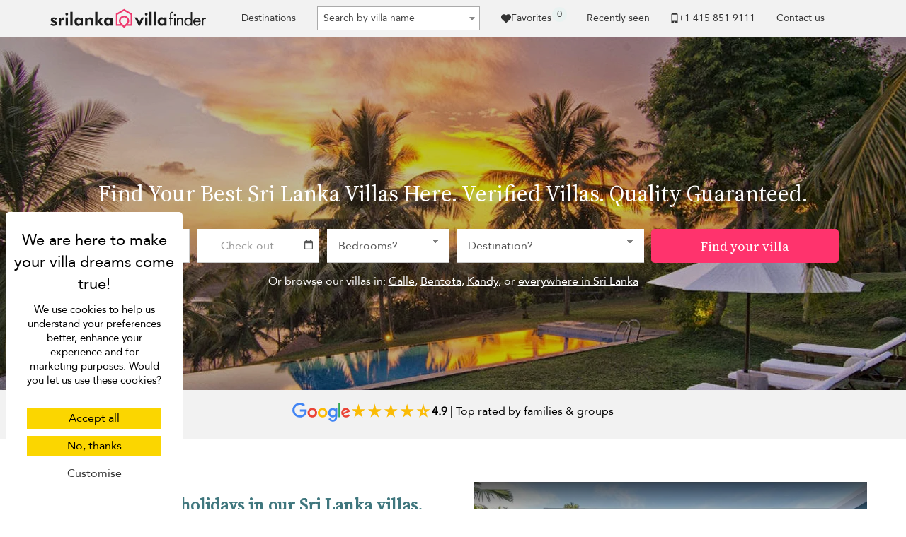

--- FILE ---
content_type: text/html; charset=UTF-8
request_url: https://www.srilanka-villa.com/?p=575
body_size: 30462
content:
<!doctype html>
<html lang="en">

    <head>
        <meta charset="utf-8">
        <meta name="viewport" content="width=device-width, initial-scale=1">

        <title>200+ Sri Lanka Villas for Rent in 2026 | for Families & Groups</title>

        <link rel="apple-touch-icon" sizes="57x57" href="/apple-touch-icon-57x57.png">
<link rel="apple-touch-icon" sizes="60x60" href="/apple-touch-icon-60x60.png">
<link rel="apple-touch-icon" sizes="72x72" href="/apple-touch-icon-72x72.png">
<link rel="apple-touch-icon" sizes="76x76" href="/apple-touch-icon-76x76.png">
<link rel="apple-touch-icon" sizes="114x114" href="/apple-touch-icon-114x114.png">
<link rel="apple-touch-icon" sizes="120x120" href="/apple-touch-icon-120x120.png">
<link rel="apple-touch-icon" sizes="144x144" href="/apple-touch-icon-144x144.png">
<link rel="apple-touch-icon" sizes="152x152" href="/apple-touch-icon-152x152.png">
<link rel="apple-touch-icon" sizes="180x180" href="/apple-touch-icon-180x180.png">
<link rel="icon" type="image/png" href="/favicon-32x32.png" sizes="32x32">
<link rel="icon" type="image/png" href="/favicon-194x194.png" sizes="194x194">
<link rel="icon" type="image/png" href="/favicon-96x96.png" sizes="96x96">
<link rel="icon" type="image/png" href="/android-chrome-192x192.png" sizes="192x192">
<link rel="icon" type="image/png" href="/favicon-16x16.png" sizes="16x16">
<link rel="mask-icon" href="/safari-pinned-tab.svg" color="#5bbad5">
<meta name="msapplication-TileColor" content="#40777E">
<meta name="msapplication-TileImage" content="/mstile-144x144.png">
<meta name="theme-color" content="#40777E">


                    <meta name="description" content="Private Sri Lanka Villas for rent. Excellent Locations in Galle and the South Coast. Near Beach. Family Friendly. Private Pool. Free Concierge. Book Now." />
            <meta property="og:title" content="200+ Sri Lanka Villas for Rent in 2026 | for Families & Groups" />
            <meta name="twitter:title" content="200+ Sri Lanka Villas for Rent in 2026 | for Families & Groups">
            <meta property="og:description" content="Private Sri Lanka Villas for rent. Excellent Locations in Galle and the South Coast. Near Beach. Family Friendly. Private Pool. Free Concierge. Book Now." />
            <meta name="twitter:description" content="Private Sri Lanka Villas for rent. Excellent Locations in Galle and the South Coast. Near Beach. Family Friendly. Private Pool. Free Concierge. Book Now.">

            
<link rel="canonical" href="https://www.srilanka-villa.com/" />
<meta property="og:url" content="https://www.srilanka-villa.com/" />
<meta name="twitter:url" content="https://www.srilanka-villa.com/">


<link rel="alternate" hreflang="x-default" href="https://www.srilanka-villa.com/" />
<link rel="alternate" hreflang="de" href="https://www.srilanka-villa.com/de" />
    <meta property="og:locale:alternate" content="de_de" />
    <link rel="alternate" hreflang="en" href="https://www.srilanka-villa.com/" />
    <meta property="og:locale" content="en" />
    <link rel="alternate" hreflang="en-au" href="https://www.srilanka-villa.com/en-au" />
    <meta property="og:locale:alternate" content="en_au" />
    <link rel="alternate" hreflang="en-gb" href="https://www.srilanka-villa.com/en-gb" />
    <meta property="og:locale:alternate" content="en_gb" />
    <link rel="alternate" hreflang="en-hk" href="https://www.srilanka-villa.com/en-hk" />
    <meta property="og:locale:alternate" content="en_hk" />
    <link rel="alternate" hreflang="en-sg" href="https://www.srilanka-villa.com/en-sg" />
    <meta property="og:locale:alternate" content="en_sg" />
    <link rel="alternate" hreflang="es" href="https://www.srilanka-villa.com/es" />
    <meta property="og:locale:alternate" content="es_es" />
    <link rel="alternate" hreflang="fr" href="https://www.srilanka-villa.com/fr" />
    <meta property="og:locale:alternate" content="fr_fr" />
    <link rel="alternate" hreflang="it" href="https://www.srilanka-villa.com/it" />
    <meta property="og:locale:alternate" content="it_it" />
    <link rel="alternate" hreflang="nl" href="https://www.srilanka-villa.com/nl" />
    <meta property="og:locale:alternate" content="nl_nl" />
    <link rel="alternate" hreflang="ru" href="https://www.srilanka-villa.com/ru" />
    <meta property="og:locale:alternate" content="ru_ru" />
    <link rel="alternate" hreflang="zh-hans" href="https://www.srilanka-villa.com/zh-hans" />
    <meta property="og:locale:alternate" content="zh_hans" />
    
            <meta property="og:type" content="website" />
            <meta property="og:image" content="https://www.srilanka-villa.com/bundles/common/logo/og-srilanka.jpg" />
            <meta name="twitter:image" content="https://www.srilanka-villa.com/bundles/common/logo/og-srilanka.jpg">
            <meta property="og:image:type" content="image/jpeg" />
            <meta property="og:image:width" content="600" />
            <meta property="og:image:height" content="600" />
            <meta property="fb:admins" content="666916051" />
        
        
        
        <script type="6c3e92350ae6397671d098fa-text/javascript">
            // Initialize GTM / Consent
            window.dataLayer = window.dataLayer || [];
            function gtag() { dataLayer.push(arguments); }
            gtag('consent', 'default', {
                'ad_user_data': 'denied',
                'ad_personalization': 'denied',
                'ad_storage': 'denied',
                'analytics_storage': 'denied',
                'wait_for_update': 500,
            });
        </script>

        <script src="/build/tac/tarteaucitron.min.js" type="6c3e92350ae6397671d098fa-text/javascript"></script>

        <link rel="manifest" href="/manifest.json">
            <link rel="stylesheet" href="/critical/front_home.min.css">
                <script src="/cdn-cgi/scripts/7d0fa10a/cloudflare-static/rocket-loader.min.js" data-cf-settings="6c3e92350ae6397671d098fa-|49"></script><link rel="stylesheet" href="/build/229.916ebcf0.css" media="print" onload="this.media='all'"><script src="/cdn-cgi/scripts/7d0fa10a/cloudflare-static/rocket-loader.min.js" data-cf-settings="6c3e92350ae6397671d098fa-|49"></script><link rel="stylesheet" href="/build/9435.3adabc55.css" media="print" onload="this.media='all'">
            <style>
                                    @import url('https://fonts.googleapis.com/css2?family=Source+Serif+4:opsz@8..60&display=swap');

                    /* Avenir */
                    @font-face {
                        font-family: 'Avenir';
                        src: url('/bundles/front/fonts/avenir/Avenir-Roman.eot');
                        src: url('/bundles/front/fonts/avenir/Avenir-Roman.woff2') format('woff2'),
                            url('/bundles/front/fonts/avenir/Avenir-Roman.woff') format('woff'),
                            url('/bundles/front/fonts/avenir/Avenir-Roman.ttf') format('truetype'),
                            url('/bundles/front/fonts/avenir/Avenir-Roman.svg#Avenir-Roman') format('svg'),
                            url('/bundles/front/fonts/avenir/Avenir-Roman.eot?#iefix') format('embedded-opentype');
                        font-weight: normal;
                        font-style: normal;
                        font-display: swap;
                    }
                    /* End Avenir */

                    @font-face {
                        font-family: 'Avenir Fallback';
                        src: local(Verdana);
                        size-adjust: 89%;
                        ascent-override: 112%;
                        descent-override: 37%;
                        line-gap-override: 0%;
                    }
                    @font-face {
                        font-family: 'Source Serif 4 Fallback';
                        src: local(Palatino);
                        size-adjust: 98%;
                        ascent-override: 92%;
                        descent-override: normal;
                        line-gap-override: normal;
                    }
                            </style>
         
    <script src="/cdn-cgi/scripts/7d0fa10a/cloudflare-static/rocket-loader.min.js" data-cf-settings="6c3e92350ae6397671d098fa-|49"></script><link rel="stylesheet" href="/build/front_home.0e6221fd.css" media="print" onload="this.media='all'">
                    </head>

        <body class="" >

                                <noscript><iframe src="//www.googletagmanager.com/ns.html?id=GTM-TNSXSD"
                              height="0" width="0" style="display:none;visibility:hidden"></iframe></noscript>
            <script type="6c3e92350ae6397671d098fa-text/javascript">(function(w,d,s,l,i){w[l]=w[l]||[];w[l].push({'gtm.start':
                        new Date().getTime(),event:'gtm.js'});var f=d.getElementsByTagName(s)[0],
                        j=d.createElement(s),dl=l!='dataLayer'?'&l='+l:'';j.async=true;j.src=
                        '//www.googletagmanager.com/gtm.js?id='+i+dl;f.parentNode.insertBefore(j,f);
                })(window,document,'script','dataLayer','GTM-TNSXSD');</script>
            
                                <script type="6c3e92350ae6397671d098fa-text/javascript">
                    dataLayer.push({
                        'environment': 'prod',
                        'locale': 'en',
                        'website': 'srilanka',
                        'websiteMaster': 1,
                        'galaxite': 0,
                        'currency': 'usd',
                        'version': '4',
                        'time': '2026-02-03 19:30:19',
                        'page': '/?p=575',
                        'role': 'guest',
                        'event': 'ua'
                    });
                </script>
            
    <script type="6c3e92350ae6397671d098fa-text/javascript">
        dataLayer.push({
            'title': 'Homepage',
            'page-type': 'home'
        });
    </script>
        
                        

            <nav id="navbar-original" class="navbar navbar-inverse" role="navigation">
                <div class="container">

                    <div class="navbar-header">
                        <button type="button" class="navbar-toggle" data-toggle="collapse" data-target="#navbar-menu">
                            <span class="sr-only">Toggle navigation</span>
                            <span class="icon-bar"></span>
                            <span class="icon-bar"></span>
                            <span class="icon-bar"></span>
                        </button>
                        <div class="visible-xs love-button-container-xs" id="favorite-xs">
                            <a class="love-button" href="/en/custom/favorites">
                                <svg xmlns="http://www.w3.org/2000/svg" viewBox="0 0 512 512" fill="currentColor" class="h-14" aria-hidden="true"><path fill="currentColor" d="m47.6 300.4l180.7 168.7c7.5 7 17.4 10.9 27.7 10.9s20.2-3.9 27.7-10.9l180.7-168.7c30.4-28.3 47.6-68 47.6-109.5v-5.8c0-69.9-50.5-129.5-119.4-141c-45.6-7.6-92 7.3-124.6 39.9l-12 12l-12-12c-32.6-32.6-79-47.5-124.6-39.9C50.5 55.6 0 115.2 0 185.1v5.8c0 41.5 17.2 81.2 47.6 109.5"/></svg>
                            </a>
                        </div>
                        <a href="/" class="navbar-brand analytics-event" data-category="north-west-logo" data-action="click">
                            <img src="/bundles/common/logo/logo-srilanka-black.svg" width="222" alt="Sri Lanka Villa Finder logo" />
                        </a>
                    </div>
                    <div class="collapse navbar-collapse" id="navbar-menu">
                        <ul class="nav navbar-nav navbar-right">
                                                        <li class="navbar-popular-destinations">
                                <a class="header-submenu-label scroll" href="#" data-toggle="modal" data-target="#popular-destinations">
                                    Destinations
                                </a>
                            </li>
                                                                                                <li class="hidden-sm">
            <form class="navbar-form front_search" name="front_search" action="#">
    <select title="Search by villa name" name="front_search_query" id="front_search_query" class="form-control" data-placeholder="Search by villa name" data-hint="Please enter at least 1 character"></select>
</form>

        </li>
    
                            
                                                        <li class="hidden-xs" id="favorite-lg">
                                <a class="favorite-container d-flex justify-center align-items-center gap-4" type="button"  href="/en/custom/favorites">
                                    <svg xmlns="http://www.w3.org/2000/svg" viewBox="0 0 512 512" fill="currentColor" class="h-14" aria-hidden="true"><path fill="currentColor" d="m47.6 300.4l180.7 168.7c7.5 7 17.4 10.9 27.7 10.9s20.2-3.9 27.7-10.9l180.7-168.7c30.4-28.3 47.6-68 47.6-109.5v-5.8c0-69.9-50.5-129.5-119.4-141c-45.6-7.6-92 7.3-124.6 39.9l-12 12l-12-12c-32.6-32.6-79-47.5-124.6-39.9C50.5 55.6 0 115.2 0 185.1v5.8c0 41.5 17.2 81.2 47.6 109.5"/></svg> Favorites
                                    <span class="favorite-count">0</span>
                                </a>
                                <div class="notification border-notification notification-favorite" style="display: none">
                                    <div class="favorite-content"></div>
                                    <b class="border-notch notch"></b>
                                    <b class="notch"></b>
                                    <div class="text-center mt-10">
                                        <div class="btn-group">
                                            <a class="btn btn-sm secondary-btn" href="/en/custom/favorites">
                                                View all your favorites
                                            </a>
                                            <a class="btn btn-sm btn-link close-notification" href="#">
                                                Close
                                            </a>
                                        </div>
                                    </div>
                                </div>
                            </li>
                            <li class="hidden-sm notification-positioner" style="display: none;">
                                <a class="notification-container" href="#">
                                    <svg xmlns="http://www.w3.org/2000/svg" viewBox="0 0 448 512" fill="currentColor" class="h-14 vertical-align-middle" aria-hidden="true"><path fill="currentColor" d="M224 0c-17.7 0-32 14.3-32 32v19.2C119 66 64 130.6 64 208v18.8c0 47-17.3 92.4-48.5 127.6l-7.4 8.3c-8.4 9.4-10.4 22.9-5.3 34.4S19.4 416 32 416h384c12.6 0 24-7.4 29.2-18.9s3.1-25-5.3-34.4l-7.4-8.3c-31.2-35.2-48.5-80.5-48.5-127.6V208c0-77.4-55-142-128-156.8V32c0-17.7-14.3-32-32-32m45.3 493.3c12-12 18.7-28.3 18.7-45.3H160c0 17 6.7 33.3 18.7 45.3S207 512 224 512s33.3-6.7 45.3-18.7"/></svg>
                                    <span class="notification-count">0</span>
                                </a>
                                    <div class="notification border-notification">
                                        <div class="n-content">

                                        </div>
                                        <b class="border-notch notch"></b>
                                        <b class="notch"></b>
                                    </div>
                            </li>
                            <li id="recently-seen">
                                <a rel="nofollow"  class="recently-seen" type="button" data-toggle="modal" data-target="#vf-modal" href="/en/custom/viewed">
                                    Recently seen
                                </a>
                            </li>

                            <li class="hidden-lg"><a href="/en/static/list-your-villa">List your villa</a></li>

                                                                                        <li class="hidden-sm">
                                <li>
                                    <a class="header-phone header-submenu-label scroll d-flex align-items-center gap-4" href="/en/static/contact-us">
                                        <svg xmlns="http://www.w3.org/2000/svg" viewBox="0 0 384 512" fill="currentColor" class="h-14 vertical-align-middle" aria-hidden="true"><path fill="currentColor" d="M16 64C16 28.7 44.7 0 80 0h224c35.3 0 64 28.7 64 64v384c0 35.3-28.7 64-64 64H80c-35.3 0-64-28.7-64-64zm208 384a32 32 0 1 0-64 0a32 32 0 1 0 64 0m80-384H80v320h224z"/></svg> +1 ​415 851 9111
                                    </a>
                                </li>
                                <li id="contact-us-link"><a class="header-phone header-submenu-label scroll" href="/en/static/contact-us">Contact us</a></li>
                                <li><a class="contact-us-header header-phone header-submenu-label scroll" href="/en/static/contact-us"><span id="contact-us-button" class="btn secondary-btn contact-us-btn d-none">Contact us</span></a></li>
                                </li>
                                                    </ul>
                    </div>
                </div>
            </nav>

            <div class="alert alert-success alert-dismissible alert-top" role="alert" style="display: none;margin-bottom: 0;">
                <button type="button" class="close" data-dismiss="alert" aria-label="Close"><span aria-hidden="true">&times;</span></button>
                <div class="container notice"><p class="d-flex align-items-center gap-4">Thank you for your message. Our team will be in touch shortly. We look forward to speaking with you!</p></div>
            </div>
        
            <div class="background">
                            <div class="image" style="background-image: url('https://cf-img.villa-finder.com/cf/custom-static-1650-500/Home+page+Sri+Lanka/sl-61a3fd77.jpg');" title="200+ Sri Lanka Villas for Rent in 2026 | for Families & Groups">
            </div>
                <div class="homepage-searchbar" id="searchbar">
            <div class="container">
                <div class="row row-no-gutters row-form">
                    <div class="col-md-12 search-container" id="search-container">
                        <h1>Find Your Best Sri Lanka Villas Here. Verified Villas. Quality Guaranteed.</h1>
                        <div class="form" id="searchbar-form">
                        <form action="/en/api/search" method="post" id="search-form-home">
    <div class="row">
        <div class="input-daterange">
            <div class="col-xs-6 col-md-2">
                <div class="form-input pre-input input-group">
                    <input type="text" id="front_search_from" name="front_search[from]" readonly="readonly" placeholder="Check-in" class="datepicker from date-picker form-control" />
                    <span class="input-group-addon"><svg xmlns="http://www.w3.org/2000/svg" viewBox="0 0 448 512" fill="currentColor" class="h-14" aria-hidden="true"><path fill="currentColor" d="M152 24c0-13.3-10.7-24-24-24s-24 10.7-24 24v40H64C28.7 64 0 92.7 0 128v320c0 35.3 28.7 64 64 64h320c35.3 0 64-28.7 64-64V128c0-35.3-28.7-64-64-64h-40V24c0-13.3-10.7-24-24-24s-24 10.7-24 24v40H152zM48 192h352v256c0 8.8-7.2 16-16 16H64c-8.8 0-16-7.2-16-16z"/></svg></span>
                    
                </div>
            </div>
            <div class="col-xs-6 col-md-2">
                <div class="form-input pre-input input-group">
                    <input type="text" id="front_search_to" name="front_search[to]" readonly="readonly" placeholder="Check-out" class="datepicker to date-picker form-control" />
                    <span class="input-group-addon"><svg xmlns="http://www.w3.org/2000/svg" viewBox="0 0 448 512" fill="currentColor" class="h-14" aria-hidden="true"><path fill="currentColor" d="M152 24c0-13.3-10.7-24-24-24s-24 10.7-24 24v40H64C28.7 64 0 92.7 0 128v320c0 35.3 28.7 64 64 64h320c35.3 0 64-28.7 64-64V128c0-35.3-28.7-64-64-64h-40V24c0-13.3-10.7-24-24-24s-24 10.7-24 24v40H152zM48 192h352v256c0 8.8-7.2 16-16 16H64c-8.8 0-16-7.2-16-16z"/></svg></span>
                    
                </div>
            </div>
        </div>
        <div class="col-xs-6 col-md-2 form-input pre-input ab-search-by-guest__bedrooms">
            <select id="front_search_bedrooms" name="front_search[bedrooms]" class="noselect2 form-control"><option value="">Bedrooms?</option><option value="1">1 bedroom</option><option value="2">2 bedrooms</option><option value="3">3 bedrooms</option><option value="4">4 bedrooms</option><option value="5">5 bedrooms</option><option value="6">6 bedrooms</option><option value="7">7 bedrooms</option><option value="8">8 bedrooms</option><option value="9">9 bedrooms</option><option value="10">10 and more bedrooms</option></select>
            
        </div>
        <div class="col-xs-6 col-md-2 form-input pre-input ab-search-by-guest__guests hide">
            <select id="front_search_guests" name="front_search[guests]" class="noselect2 form-control"><option value="">Guests?</option><option value="1">1 guest</option><option value="2">2 guests</option><option value="3">3 guests</option><option value="4">4 guests</option><option value="5">5 guests</option><option value="6">6 guests</option><option value="7">7 guests</option><option value="8">8 guests</option><option value="9">9 guests</option><option value="10">10 guests</option><option value="11">11 guests</option><option value="12">12 guests</option><option value="13">13 guests</option><option value="14">14 guests</option><option value="15">15 guests</option><option value="16">16 guests</option><option value="17">17 guests</option><option value="18">18 guests</option><option value="19">19 guests</option><option value="20">20 and more guests</option></select>
            
        </div>
        <div class="col-xs-6 col-md-3 form-input pre-input">
            <select id="front_search_location" name="front_search[location]" class="noselect2 form-control"><option value="">Destination?</option><option value="58" data-slug="south-sri-lanka">South Sri Lanka</option><option value="55" data-slug="galle">- Galle</option><option value="82" data-slug="mirissa">- Mirissa</option><option value="81" data-slug="weligama">- Weligama</option><option value="86" data-slug="tangalle">- Tangalle</option><option value="79" data-slug="talpe">- Talpe</option><option value="59" data-slug="west-sri-lanka">West Sri Lanka</option><option value="76" data-slug="bentota">- Bentota</option><option value="75" data-slug="colombo">- Colombo</option><option value="78" data-slug="hikkaduwa">- Hikkaduwa</option><option value="57" data-slug="kandy-hill-country">Central Sri Lanka</option><option value="87" data-slug="kandy">- Kandy</option><option value="89" data-slug="nuwara-eliya">- Nuwara Eliya</option><option value="440" data-slug="ella">- Ella</option><option value="149" data-slug="sigiriya">- Sigiriya</option><option value="401" data-slug="eastern-sri-lanka">East Sri Lanka</option></select>
            
        </div>
        <input type="hidden" id="front_search_promotion" name="front_search[promotion]" />
        <div class="col-xs-12 col-md-3 form-input pre-input" id="submit-search-btn-container">
            <button type="submit" class="btn btn-block secondary-btn">Find your villa</button>
        </div>
        <div class="col-xs-2 col-md-1 form-input pre-input d-none" id="ai-search-btn-container">
            <button type="button" class="btn btn-block" id="ai-search-btn" title="AI Search" data-toggle="modal" data-target="#ai-search-modal">
                <svg xmlns="http://www.w3.org/2000/svg" viewBox="0 0 16 16" fill="currentColor" class="h-14" aria-hidden="true"><path fill="currentColor" d="M7.657 6.247c.11-.33.576-.33.686 0l.645 1.937a2.89 2.89 0 0 0 1.829 1.828l1.936.645c.33.11.33.576 0 .686l-1.937.645a2.89 2.89 0 0 0-1.828 1.829l-.645 1.936a.361.361 0 0 1-.686 0l-.645-1.937a2.89 2.89 0 0 0-1.828-1.828l-1.937-.645a.361.361 0 0 1 0-.686l1.937-.645a2.89 2.89 0 0 0 1.828-1.828zM3.794 1.148a.217.217 0 0 1 .412 0l.387 1.162c.173.518.579.924 1.097 1.097l1.162.387a.217.217 0 0 1 0 .412l-1.162.387A1.73 1.73 0 0 0 4.593 5.69l-.387 1.162a.217.217 0 0 1-.412 0L3.407 5.69A1.73 1.73 0 0 0 2.31 4.593l-1.162-.387a.217.217 0 0 1 0-.412l1.162-.387A1.73 1.73 0 0 0 3.407 2.31zM10.863.099a.145.145 0 0 1 .274 0l.258.774c.115.346.386.617.732.732l.774.258a.145.145 0 0 1 0 .274l-.774.258a1.16 1.16 0 0 0-.732.732l-.258.774a.145.145 0 0 1-.274 0l-.258-.774a1.16 1.16 0 0 0-.732-.732L9.1 2.137a.145.145 0 0 1 0-.274l.774-.258c.346-.115.617-.386.732-.732z"/></svg>
            </button>
        </div>

    </div>
</form>

<!-- AI Search Modal -->
<div id="ai-search-modal" class="modal fade" tabindex="-1" role="dialog">
    <div class="modal-dialog" role="document">
        <div class="modal-content">
            <div class="modal-header">
                <h4 class="modal-title">AI-Powered Villa Search</h4>
                <button type="button" class="close-modal" data-dismiss="modal" aria-label="Close">
                    <span aria-hidden="true">×</span>
                </button>
            </div>
            <div class="modal-body">
                <div id="ai-error-message" class="alert alert-danger" style="display: none;" data-default-error="We couldn&#039;t process your request. Please try again or use the standard search form."></div>
                <div id="ai-loading" style="display: none; text-align: center; padding: 20px;">
                    <i class="fa fa-refresh fa-spin" style="font-size: 48px;"></i>
                </div>
                <div id="ai-form-content">
                    <p class="mb-3">Describe your ideal vacation experience and let AI help you find the perfect villa.</p>
                    <textarea
                        id="ai-prompt"
                        class="form-control"
                        rows="4"
                        placeholder="Example: I want to go to Seminyak with my family for 2 weeks in August, we need 4 bedrooms and we love going out in restaurants"
                    ></textarea>
                </div>
            </div>
            <div class="modal-footer">
                <button type="button" class="btn btn-primary" id="ai-submit-btn" disabled>
                    Search with AI
                </button>
            </div>
        </div>
    </div>
</div>

                        </div>
                        <div class="browse-villas">Or browse our villas in: <a href="https://www.srilanka-villa.com/en/find/galle">Galle</a>, <a href="https://www.srilanka-villa.com/en/find/bentota">Bentota</a>, <a href="https://www.srilanka-villa.com/en/find/kandy-hill-country">Kandy</a>, or <a href="https://www.srilanka-villa.com/en/search/">everywhere in Sri Lanka</a></div>
                    </div>
                </div>
            </div>
        </div>
    </div>

    <div class="full-banner px-4 px-lg-5" id="reinsurance-rating">
    <div class="container">
        <div class="row">
            <div class="col-xs-12 center mb-10">
                <a href="https://maps.app.goo.gl/4Vcg5jZch5Khfos19" target="_blank" class="d-flex flex-sm-row justify-center align-items-center google-rate-container">
                    <img src="https://dm5802aeq6i53.cloudfront.net/logo/logo-google.svg" />
                    <img src="https://dm5802aeq6i53.cloudfront.net/icon/icon-google-stars.svg" />
                    <div class="text-center text-md-left"><strong>4.9</strong> | Top rated by families & groups</div>
                </a>
            </div>
        </div>
    </div>
</div>


    <div id="async-villas">
        <div class="ajax-loading container ui-loader">
            <div class="spinner-ajax col-xs-12">
                <svg xmlns="http://www.w3.org/2000/svg" viewBox="0 0 512 512" fill="currentColor" class="h-220 vertical-align-middle spin" aria-hidden="true"><path fill="currentColor" d="M142.9 142.9c-17.5 17.5-30.1 38-37.8 59.8c-5.9 16.7-24.2 25.4-40.8 19.5S38.9 198 44.8 181.4c10.8-30.7 28.4-59.4 52.8-83.8c87.2-87.2 228.3-87.5 315.8-1L455 55c6.9-6.9 17.2-8.9 26.2-5.2S496 62.3 496 72v128c0 13.3-10.7 24-24 24H344c-9.7 0-18.5-5.8-22.2-14.8s-1.7-19.3 5.2-26.2l41.1-41.1c-62.6-61.5-163.1-61.2-225.3 1zM16 312c0-13.3 10.7-24 24-24h128c9.7 0 18.5 5.8 22.2 14.8s1.7 19.3-5.2 26.2l-41.1 41.1c62.6 61.5 163.1 61.2 225.3-1c17.5-17.5 30.1-38 37.8-59.8c5.9-16.7 24.2-25.4 40.8-19.5s25.4 24.2 19.5 40.8c-10.8 30.6-28.4 59.3-52.9 83.8c-87.2 87.2-228.3 87.5-315.8 1L57 457c-6.9 6.9-17.2 8.9-26.2 5.2S16 449.7 16 440V312.1z"/></svg>
            </div>
        </div>
    </div>

    <div id="about-us" class="container my-5">
        <div class="container">            <div class="row about-us-container">
                                    <div class="col-xs-12 col-md-6 about-us-content-container">
                        <h3 class="card-title">Enjoy no-stress holidays in our Sri Lanka villas.</h3>
                        <p class="card-text">Organising a Sri Lanka holiday for several people can feel like a puzzle — one person wants surf, another wants culture, someone else wants peace and quiet, and suddenly choosing a villa becomes a full-time job. Share your dates, group size, and what matters most, and we’ll curate <strong>Sri Lanka villas</strong> we’ve personally inspected — homes selected for comfort, privacy, and locations that make everyone happy. <br><br> 
After your villa is confirmed, we’ll arrange airport transfers, private drivers, groceries on arrival, spa therapists, and reservations at local favourites. You enjoy tea country views, beach days, wildlife encounters, and slow tropical mornings — we’ll handle the logistics behind the scenes so the whole group stays relaxed.</p>
                        <a href="/en/static/about-us" class="tile__cta">Find out more</a>
                    </div>
                                <div class="col-xs-12 col-md-6 about-us-player-container">
                                            <lite-youtube id="aboutUsPlayer" videoid="d2f1kk509-0"></lite-youtube>
                                    </div>
            </div>
        </div>    </div>

    <div class="container home mb-20 logos-container">
        <h2>They talk about us</h2>
        <div class="media-section">
            <div><img class="img-responsive lazyload" alt="The Australian" data-src="https://cf-img.villa-finder.com/cf/custom-static-300-120/assets/logo-winner-2025.png"></div>
            <div><img class="img-responsive lazyload" alt="WiT" data-src="https://new-imagx.s3.ap-southeast-2.amazonaws.com/press/Grazia.png"></div>
            <div><img class="img-responsive lazyload" alt="Dollars and Sense" data-src="https://new-imagx.s3.ap-southeast-2.amazonaws.com/press/Marie_Claire_Magazine_logo.svg.png"></div>
            <div><img class="img-responsive lazyload" alt="The Australian" data-src="https://dm5802aeq6i53.cloudfront.net/press/FamilyTravel.png"></div>
            <div><img class="img-responsive lazyload" alt="WiT" data-src="https://dm5802aeq6i53.cloudfront.net/press/travel-weekly-logo.png"></div>
            <div><img class="img-responsive lazyload" alt="Conde Nast Traveller" data-src="https://cf-img.villa-finder.com/cf/custom-static-274-40/press/dw/conde-nast-logo.png"></div>
        </div>
    </div>

            <div class="full-banner" id="preferred-villas">
            <div class="container">
                <div class="row">
                    <div class="col-xs-12">
                                                <h2>Enchanted Holidays: Sri Lanka Villas Loved by Travellers Like You</h2>
                                                                                    <div class="row">
                                                        <div class="col-sm-4">
                                
<div class="thumbnail villa">
    <a class="villa-link embed-responsive embed-responsive-16by9 " href="/en/villa/weligama/eraeliya-villas" target="_blank" data-villa="eraeliya-villas">
        <img
            class="lazyload img-responsive"
            data-src="https://cf-img.villa-finder.com/cf/m/villas/eraeliya-villas/eraeliya-villas-villa-bawana-5-660d056148041.jpg"
            alt="Eraeliya Villas"
            width=512
            height=288
        />
    </a>
    <div class="caption">
        <a data-villa="eraeliya-villas" href="/en/villa/weligama/eraeliya-villas" target="_blank" class="villa-link"><h5>Eraeliya Villas</h5></a>
                    <p><a class="location-link" href="/en/search/11-bedroom-villas-weligama">Weligama - 11 bedrooms</a></p>
                <p class="price">from USD 1,850 per night</p>
            </div>
        </div>

                            </div>
                                                                                                            <div class="col-sm-4">
                                
<div class="thumbnail villa">
    <a class="villa-link embed-responsive embed-responsive-16by9 " href="/en/villa/talpe/villa-sepalika" target="_blank" data-villa="villa-sepalika">
        <img
            class="lazyload img-responsive"
            data-src="https://cf-img.villa-finder.com/cf/m/villas/villa-sepalika/villa-sepalika-piscine-57cd321bc3ec7.jpg"
            alt="Villa Sepalika"
            width=512
            height=288
        />
    </a>
    <div class="caption">
        <a data-villa="villa-sepalika" href="/en/villa/talpe/villa-sepalika" target="_blank" class="villa-link"><h5>Villa Sepalika</h5></a>
                    <p><a class="location-link" href="/en/search/3-bedroom-villas-talpe">Talpe - 3 bedrooms</a></p>
                <p class="price">from USD 373 per night</p>
            </div>
        </div>

                            </div>
                                                                                                            <div class="col-sm-4">
                                
<div class="thumbnail villa">
    <a class="villa-link embed-responsive embed-responsive-16by9 " href="/en/villa/bentota/green-turtle-villa" target="_blank" data-villa="green-turtle-villa">
        <img
            class="lazyload img-responsive"
            data-src="https://cf-img.villa-finder.com/cf/m/villas/green-turtle-villa/green-turtle-villa-img-8756-5acdc8281a5ec.jpg"
            alt="Green Turtle Villa"
            width=512
            height=288
        />
    </a>
    <div class="caption">
        <a data-villa="green-turtle-villa" href="/en/villa/bentota/green-turtle-villa" target="_blank" class="villa-link"><h5>Green Turtle Villa</h5></a>
                    <p><a class="location-link" href="/en/search/4-bedroom-villas-bentota">Bentota - 4 bedrooms</a></p>
                <p class="price">from USD 761 per night</p>
            </div>
        </div>

                            </div>
                                                            </div>
                                                                                                                <div class="row">
                                                        <div class="col-sm-4">
                                
<div class="thumbnail villa">
    <a class="villa-link embed-responsive embed-responsive-16by9 " href="/en/villa/ahangama/villa-south-point-ocean" target="_blank" data-villa="villa-south-point-ocean">
        <img
            class="lazyload img-responsive"
            data-src="https://cf-img.villa-finder.com/cf/m/villas/villa-south-point-ocean/villa-south-point-ocean-pool-1-5c8b66cd51a3d.jpg"
            alt="Villa South Point Ocean"
            width=512
            height=288
        />
    </a>
    <div class="caption">
        <a data-villa="villa-south-point-ocean" href="/en/villa/ahangama/villa-south-point-ocean" target="_blank" class="villa-link"><h5>Villa South Point Ocean</h5></a>
                    <p><a class="location-link" href="/en/search/11-bedroom-villas-ahangama">Ahangama - 11 bedrooms</a></p>
                <p class="price">from USD 1,400 per night</p>
            </div>
        </div>

                            </div>
                                                                                                            <div class="col-sm-4">
                                
<div class="thumbnail villa">
    <a class="villa-link embed-responsive embed-responsive-16by9 " href="/en/villa/tangalle/the-teak-house" target="_blank" data-villa="the-teak-house">
        <img
            class="lazyload img-responsive"
            data-src="https://cf-img.villa-finder.com/cf/m/villas/the-teak-house/the-teak-house-new-pool-5b57e07adb35a.jpg"
            alt="The Teak House"
            width=512
            height=288
        />
    </a>
    <div class="caption">
        <a data-villa="the-teak-house" href="/en/villa/tangalle/the-teak-house" target="_blank" class="villa-link"><h5>The Teak House</h5></a>
                    <p><a class="location-link" href="/en/search/2-bedroom-villas-tangalle">Tangalle - 2 bedrooms</a></p>
                <p class="price">from USD 248 per night</p>
            </div>
        </div>

                            </div>
                                                                                                            <div class="col-sm-4">
                                
<div class="thumbnail villa">
    <a class="villa-link embed-responsive embed-responsive-16by9 " href="/en/villa/tangalle/kadju-house" target="_blank" data-villa="kadju-house">
        <img
            class="lazyload img-responsive"
            data-src="https://cf-img.villa-finder.com/cf/m/villas/kadju-house/kadju-house-kadju-house-kadju-sp-23472-5d020fef99e36-685508bedc7d5.jpg"
            alt="Kadju House"
            width=512
            height=288
        />
    </a>
    <div class="caption">
        <a data-villa="kadju-house" href="/en/villa/tangalle/kadju-house" target="_blank" class="villa-link"><h5>Kadju House</h5></a>
                    <p><a class="location-link" href="/en/search/4-bedroom-villas-tangalle">Tangalle - 4 bedrooms</a></p>
                <p class="price">from USD 650 per night</p>
            </div>
        </div>

                            </div>
                                                            </div>
                                                                        </div>
                </div>
            </div>
            <div class="container">
                <div class="row">
                    <div class="col-xs-12">
                                                                                                            <div class="row">
                                                        <div class="col-sm-4">
                                
<div class="thumbnail villa">
    <a class="villa-link embed-responsive embed-responsive-16by9 " href="/en/villa/talpe/royal-indigo-villa" target="_blank" data-villa="royal-indigo-villa">
        <img
            class="lazyload img-responsive"
            data-src="https://cf-img.villa-finder.com/cf/m/villas/royal-indigo-villa/royal-indigo-villa-photo-9-12-17-5-48-54-pm-5a8694982adb3.JPG"
            alt="Royal Indigo Villa"
            width=512
            height=288
        />
    </a>
    <div class="caption">
        <a data-villa="royal-indigo-villa" href="/en/villa/talpe/royal-indigo-villa" target="_blank" class="villa-link"><h5>Royal Indigo Villa</h5></a>
                    <p><a class="location-link" href="/en/search/4-bedroom-villas-talpe">Talpe - 4 bedrooms</a></p>
                <p class="price">from USD 600 per night</p>
            </div>
        </div>

                            </div>
                                                                                                            <div class="col-sm-4">
                                
<div class="thumbnail villa">
    <a class="villa-link embed-responsive embed-responsive-16by9 " href="/en/villa/ambalangoda/the-river-house" target="_blank" data-villa="the-river-house">
        <img
            class="lazyload img-responsive"
            data-src="https://cf-img.villa-finder.com/cf/m/villas/the-river-house/the-river-house-1-escape-to-sheer-seclusion-5b57f461404d1.jpg"
            alt="The River House"
            width=512
            height=288
        />
    </a>
    <div class="caption">
        <a data-villa="the-river-house" href="/en/villa/ambalangoda/the-river-house" target="_blank" class="villa-link"><h5>The River House</h5></a>
                    <p><a class="location-link" href="/en/search/5-bedroom-villas-ambalangoda">Ambalangoda - 5 bedrooms</a></p>
                <p class="price">from USD 178 per night</p>
            </div>
        </div>

                            </div>
                                                                                                            <div class="col-sm-4">
                                
<div class="thumbnail villa">
    <a class="villa-link embed-responsive embed-responsive-16by9 " href="/en/villa/mirissa/stella-beach-house-madiha" target="_blank" data-villa="stella-beach-house-madiha">
        <img
            class="lazyload img-responsive"
            data-src="https://cf-img.villa-finder.com/cf/m/villas/stella-beach-house-madiha/stella-beach-house-madiha-surf-stories-0104-61f3a092c95e5.jpg"
            alt="Stella Beach House"
            width=512
            height=288
        />
    </a>
    <div class="caption">
        <a data-villa="stella-beach-house-madiha" href="/en/villa/mirissa/stella-beach-house-madiha" target="_blank" class="villa-link"><h5>Stella Beach House</h5></a>
                    <p><a class="location-link" href="/en/search/4-bedroom-villas-mirissa">Mirissa - 4 bedrooms</a></p>
                <p class="price">from USD 480 per night</p>
            </div>
        </div>

                            </div>
                                                            </div>
                                                                                                                <div class="row">
                                                        <div class="col-sm-4">
                                
<div class="thumbnail villa">
    <a class="villa-link embed-responsive embed-responsive-16by9 " href="/en/villa/sigiriya/water-garden-duplex-villa" target="_blank" data-villa="water-garden-duplex-villa">
        <img
            class="lazyload img-responsive"
            data-src="https://cf-img.villa-finder.com/cf/m/villas/water-garden-duplex-villa/water-garden-duplex-villa-duplex-exterior-02-5a850470e9459.jpg"
            alt="Water Garden Duplex Villa"
            width=512
            height=288
        />
    </a>
    <div class="caption">
        <a data-villa="water-garden-duplex-villa" href="/en/villa/sigiriya/water-garden-duplex-villa" target="_blank" class="villa-link"><h5>Water Garden Duplex Villa</h5></a>
                    <p><a class="location-link" href="/en/search/2-bedroom-villas-sigiriya">Sigiriya - 2 bedrooms</a></p>
                <p class="price">from USD 1,254 per night</p>
            </div>
        </div>

                            </div>
                                                                                                            <div class="col-sm-4">
                                
<div class="thumbnail villa">
    <a class="villa-link embed-responsive embed-responsive-16by9 " href="/en/villa/hikkaduwa/colonial-mansion" target="_blank" data-villa="colonial-mansion">
        <img
            class="lazyload img-responsive"
            data-src="https://cf-img.villa-finder.com/cf/m/villas/colonial-mansion/colonial-mansion-main-pool-5f5f34f642152.jpg"
            alt="Colonial Mansion"
            width=512
            height=288
        />
    </a>
    <div class="caption">
        <a data-villa="colonial-mansion" href="/en/villa/hikkaduwa/colonial-mansion" target="_blank" class="villa-link"><h5>Colonial Mansion</h5></a>
                    <p><a class="location-link" href="/en/search/3-bedroom-villas-hikkaduwa">Hikkaduwa - 3 bedrooms</a></p>
                <p class="price">from USD 1,399 per night</p>
            </div>
                <div class="div-bordered">
            <strong>10% off</strong> for a booking more than 90 days before the stay for a stay from 11/01/2026 to 01/05/2026
        </div>
    </div>

                            </div>
                                                                                                            <div class="col-sm-4">
                                
<div class="thumbnail villa">
    <a class="villa-link embed-responsive embed-responsive-16by9 " href="/en/villa/tangalle/walatta-house" target="_blank" data-villa="walatta-house">
        <img
            class="lazyload img-responsive"
            data-src="https://cf-img.villa-finder.com/cf/m/villas/walatta-house/walatta-house-walatta-03-1-6694b94cdcefe.jpg"
            alt="Walatta House"
            width=512
            height=288
        />
    </a>
    <div class="caption">
        <a data-villa="walatta-house" href="/en/villa/tangalle/walatta-house" target="_blank" class="villa-link"><h5>Walatta House</h5></a>
                    <p><a class="location-link" href="/en/search/3-bedroom-villas-tangalle">Tangalle - 3 bedrooms</a></p>
                <p class="price">from USD 447 per night</p>
            </div>
        </div>

                            </div>
                                                            </div>
                                                                                                                <div class="row">
                                                        <div class="col-sm-4">
                                
<div class="thumbnail villa">
    <a class="villa-link embed-responsive embed-responsive-16by9 " href="/en/villa/ambalangoda/villa-ronnaduwa" target="_blank" data-villa="villa-ronnaduwa">
        <img
            class="lazyload img-responsive"
            data-src="https://cf-img.villa-finder.com/cf/m/villas/villa-ronnaduwa/villa-ronnaduwa-ronnaduwa-villa-084-5c87118a8378a.jpg"
            alt="Villa Ronnaduwa"
            width=512
            height=288
        />
    </a>
    <div class="caption">
        <a data-villa="villa-ronnaduwa" href="/en/villa/ambalangoda/villa-ronnaduwa" target="_blank" class="villa-link"><h5>Villa Ronnaduwa</h5></a>
                    <p><a class="location-link" href="/en/search/4-bedroom-villas-ambalangoda">Ambalangoda - 4 bedrooms</a></p>
                <p class="price">from USD 364 per night</p>
            </div>
        </div>

                            </div>
                                                                                                            <div class="col-sm-4">
                                
<div class="thumbnail villa">
    <a class="villa-link embed-responsive embed-responsive-16by9 " href="/en/villa/dikwella/the-lookout" target="_blank" data-villa="the-lookout">
        <img
            class="lazyload img-responsive"
            data-src="https://cf-img.villa-finder.com/cf/m/villas/the-lookout/the-lookout-the-lookout-pool-7-59119747350c0.jpg"
            alt="The Lookout"
            width=512
            height=288
        />
    </a>
    <div class="caption">
        <a data-villa="the-lookout" href="/en/villa/dikwella/the-lookout" target="_blank" class="villa-link"><h5>The Lookout</h5></a>
                    <p><a class="location-link" href="/en/search/4-bedroom-villas-dikwella">Dikwella - 4 bedrooms</a></p>
                <p class="price">from USD 1,094 per night</p>
            </div>
        </div>

                            </div>
                                                                                                            <div class="col-sm-4">
                                
<div class="thumbnail villa">
    <a class="villa-link embed-responsive embed-responsive-16by9 " href="/en/villa/ahangama/sakara-house" target="_blank" data-villa="sakara-house">
        <img
            class="lazyload img-responsive"
            data-src="https://cf-img.villa-finder.com/cf/m/villas/sakara-house/sakara-house-poolb-web-1-59f2b24b56c1c.jpg"
            alt="Sakara House"
            width=512
            height=288
        />
    </a>
    <div class="caption">
        <a data-villa="sakara-house" href="/en/villa/ahangama/sakara-house" target="_blank" class="villa-link"><h5>Sakara House</h5></a>
                    <p><a class="location-link" href="/en/search/4-bedroom-villas-ahangama">Ahangama - 4 bedrooms</a></p>
                <p class="price">from USD 418 per night</p>
            </div>
        </div>

                            </div>
                                                            </div>
                                                                                                                <div class="row">
                                                        <div class="col-sm-4">
                                
<div class="thumbnail villa">
    <a class="villa-link embed-responsive embed-responsive-16by9 " href="/en/villa/habaraduwa/skye-house" target="_blank" data-villa="skye-house">
        <img
            class="lazyload img-responsive"
            data-src="https://cf-img.villa-finder.com/cf/m/villas/skye-house/skye-house-skye-house-044-5c1c7a65ee80c.jpg"
            alt="Skye House"
            width=512
            height=288
        />
    </a>
    <div class="caption">
        <a data-villa="skye-house" href="/en/villa/habaraduwa/skye-house" target="_blank" class="villa-link"><h5>Skye House</h5></a>
                    <p><a class="location-link" href="/en/search/5-bedroom-villas-habaraduwa">Habaraduwa - 5 bedrooms</a></p>
                <p class="price">from USD 1,005 per night</p>
            </div>
        </div>

                            </div>
                                                                                                            <div class="col-sm-4">
                                
<div class="thumbnail villa">
    <a class="villa-link embed-responsive embed-responsive-16by9 " href="/en/villa/galle/thambili-house" target="_blank" data-villa="thambili-house">
        <img
            class="lazyload img-responsive"
            data-src="https://cf-img.villa-finder.com/cf/m/villas/thambili-house/thambili-house-thambili-house-courtyard-pool-img-9495a1-5b078f59605b4.jpg"
            alt="Thambili House"
            width=512
            height=288
        />
    </a>
    <div class="caption">
        <a data-villa="thambili-house" href="/en/villa/galle/thambili-house" target="_blank" class="villa-link"><h5>Thambili House</h5></a>
                    <p><a class="location-link" href="/en/search/3-bedroom-villas-galle">Galle - 3 bedrooms</a></p>
                <p class="price">from USD 1,341 per night</p>
            </div>
        </div>

                            </div>
                                                                                                            <div class="col-sm-4">
                                
<div class="thumbnail villa">
    <a class="villa-link embed-responsive embed-responsive-16by9 " href="/en/villa/galle/villa-the-petals" target="_blank" data-villa="villa-the-petals">
        <img
            class="lazyload img-responsive"
            data-src="https://cf-img.villa-finder.com/cf/m/villas/villa-the-petals/villa-the-petals-the-petals-171-jpg-66d19650350c2.jpg"
            alt="Villa The Petals"
            width=512
            height=288
        />
    </a>
    <div class="caption">
        <a data-villa="villa-the-petals" href="/en/villa/galle/villa-the-petals" target="_blank" class="villa-link"><h5>Villa The Petals</h5></a>
                    <p><a class="location-link" href="/en/search/2-bedroom-villas-galle">Galle - 2 bedrooms</a></p>
                <p class="price">from USD 185 per night</p>
            </div>
        </div>

                            </div>
                                                            </div>
                                                                                                                <div class="row">
                                                        <div class="col-sm-4">
                                
<div class="thumbnail villa">
    <a class="villa-link embed-responsive embed-responsive-16by9 " href="/en/villa/talpe/why-house-sri-lanka" target="_blank" data-villa="why-house-sri-lanka">
        <img
            class="lazyload img-responsive"
            data-src="https://cf-img.villa-finder.com/cf/m/villas/why-house-sri-lanka/why-house-sri-lanka-why-house-11-5d196f951a243.jpg"
            alt="Why House"
            width=512
            height=288
        />
    </a>
    <div class="caption">
        <a data-villa="why-house-sri-lanka" href="/en/villa/talpe/why-house-sri-lanka" target="_blank" class="villa-link"><h5>Why House</h5></a>
                    <p><a class="location-link" href="/en/search/10-bedroom-villas-talpe">Talpe - 10 bedrooms</a></p>
                <p class="price">from USD 3,424 per night</p>
            </div>
        </div>

                            </div>
                                                                                                            <div class="col-sm-4">
                                
<div class="thumbnail villa">
    <a class="villa-link embed-responsive embed-responsive-16by9 " href="/en/villa/colombo/ishq-colombo-villa" target="_blank" data-villa="ishq-colombo-villa">
        <img
            class="lazyload img-responsive"
            data-src="https://cf-img.villa-finder.com/cf/m/villas/ishq-colombo-villa/ishq-colombo-villa-living-area-pool-6225b41a46013.jpg"
            alt="Ishq Colombo Villa"
            width=512
            height=288
        />
    </a>
    <div class="caption">
        <a data-villa="ishq-colombo-villa" href="/en/villa/colombo/ishq-colombo-villa" target="_blank" class="villa-link"><h5>Ishq Colombo Villa</h5></a>
                    <p><a class="location-link" href="/en/search/4-bedroom-villas-colombo">Colombo - 4 bedrooms</a></p>
                <p class="price">from USD 2,135 per night</p>
            </div>
                <div class="div-bordered">
            <strong>15% off</strong> for a booking less than 3 days before the stay
        </div>
    </div>

                            </div>
                                                                                                            <div class="col-sm-4">
                                
<div class="thumbnail villa">
    <a class="villa-link embed-responsive embed-responsive-16by9 " href="/en/villa/kandy/villa-aqua-dunhinda" target="_blank" data-villa="villa-aqua-dunhinda">
        <img
            class="lazyload img-responsive"
            data-src="https://cf-img.villa-finder.com/cf/m/villas/villa-aqua-dunhinda/villa-aqua-dunhinda-img-1423-58d09e0a72885.JPG"
            alt="Villa Aqua Dunhinda"
            width=512
            height=288
        />
    </a>
    <div class="caption">
        <a data-villa="villa-aqua-dunhinda" href="/en/villa/kandy/villa-aqua-dunhinda" target="_blank" class="villa-link"><h5>Villa Aqua Dunhinda</h5></a>
                    <p><a class="location-link" href="/en/search/3-bedroom-villas-kandy">Kandy - 3 bedrooms</a></p>
                <p class="price">from USD 190 per night</p>
            </div>
        </div>

                            </div>
                                                            </div>
                                                                        </div>
                </div>
            </div>
        </div>
    
    <div id="reforestation" class="quote lazyload-background-image"  data-backgroundimage="https://d1b870donzvykt.cloudfront.net/homepage/reforestation-1.jpg">
        <blockquote>
            <h4>One villa stay = One tree planted</h4>
<span>Make your travel greener. Plant a tree by booking holiday with us.</span><br/>
<span><em>Over 11,833 trees planted.  <a href="/en/book-villa-plant-tree">Find out more here.</a></em></span>
        </blockquote>
    </div>


    <div class="mv-30">
        <div class="container">
            <div class="row mb-28">
                <div class="col-xs-12">
                    <h2 class="text-left">Complimentary concierge services</h2>
                </div>
            </div>
            <div class="row">
                <div class="col-md-6 mb-20">
                    <p>Want to pre-stock your villa with groceries before you arrive? Need an airport transfer? Want to see more of your holiday destination outside of your villa? Perhaps you’re celebrating a special occasion?<br/></br>As experts, we know every guest has different expectations for a holiday, which is why we personalise our services based on what you need, not just on what’s already available. If there’s a better alternative, we’ll find it. We pride ourselves on providing a luxury concierge service that’s of high quality and reliable for all our guests, no matter the type of holiday.<br/></br>The Villa Finder concierge service is offered complimentary for every booking, our team can be contacted via WhatsApp, email, phone or live chat, 7 days a week.</p>

                    <a href="/en/static/concierge-service" class="card-title">See Concierge services</a>
                </div>
                <div class="col-md-5 col-md-offset-1 mb-20">
                                            <img class="img-responsive mt-10 lazyload" data-src="https://dm5802aeq6i53.cloudfront.net/contactus/concierge-services.jpg" alt="Contact us"/>
                                    </div>
            </div>
        </div>
    </div>
                <div class="locations">
   <div class="row row-parent">
                  <div data-geoshape='' id="galle" class="card-location location col-md-4 col-sm-6  dining beach shopping nightlife wellness culture">
                                                               <a href="/en/find/galle" class="analytics-event" data-category="choose-location" data-action="home-location-selector" data-label="galle">
                   <div class="image lazyload-background-image" data-backgroundimage="https://cdn.srilanka-villa.com/homepage_card/ef991eb6.jpg" title="Galle: culture and history">
                       <h3>Galle: culture and history<span class="label dining hidden">Dining</span><span class="label beach hidden">Beach</span><span class="label shopping hidden">Shopping</span><span class="label nightlife hidden">Nightlife</span><span class="label wellness hidden">Spa &amp; Massage</span><span class="label culture hidden">Culture</span></h3>
                   </div>
               </a>
           </div>
                  <div data-geoshape='' id="weligama" class="card-location location col-md-8 col-sm-6  beach">
                                                               <a href="/en/find/weligama" class="analytics-event" data-category="choose-location" data-action="home-location-selector" data-label="weligama">
                   <div class="image lazyload-background-image" data-backgroundimage="https://cdn.srilanka-villa.com/homepage_card/d5957542.jpg" title="Indulge in the white sand paradise of Southern Sri Lanka">
                       <h3>Indulge in the white sand paradise of Southern Sri Lanka<span class="label beach hidden">Beach</span></h3>
                   </div>
               </a>
           </div>
                  <div data-geoshape='' id="kandy-hill-country" class="card-location location col-md-8 col-sm-6  yoga nature wellness culture">
                                                               <a href="/en/find/kandy-hill-country" class="analytics-event" data-category="choose-location" data-action="home-location-selector" data-label="kandy-hill-country">
                   <div class="image lazyload-background-image" data-backgroundimage="https://cdn.srilanka-villa.com/homepage_card/2b2d32c7.jpg" title="Discover the Cultural Triangle of central Sri Lanka">
                       <h3>Discover the Cultural Triangle of central Sri Lanka<span class="label yoga hidden">Yoga</span><span class="label nature hidden">Nature</span><span class="label wellness hidden">Spa &amp; Massage</span><span class="label culture hidden">Culture</span></h3>
                   </div>
               </a>
           </div>
                  <div  class="location col-md-4 col-sm-6 ">
                                                                <a href="https://www.srilanka-villa.com/en/about-us" class="analytics-event" data-category="choose-location" data-action="home-location-selector" data-label="https://www.srilanka-villa.com/en/about-us">
                   <div class="image lazyload-background-image" data-backgroundimage="https://cdn.srilanka-villa.com/homepage_card/168d26b1.jpg" title="Meet the team">
                       <h3>Meet the team</h3>
                   </div>
               </a>
           </div>
          </div>
</div>

    
    <div class="section-card use-padding bg-grey">
    <div class="container-fluid">
        <h2 class="card-title text-center mb-32">You love our Srilanka villas</h2>
        <div id="customer-reviews" class="carousel outline-none overflow-hidden" data-flickity='{ "wrapAround": true, "pageDots": false, "prevNextButtons": false }'>
                                            <div class="review-card p-20">
                    <div class="bg-white h-100 w-100 p-24">
                        <div class="row">
                            <div class="col-xs-12 col-md-4">
                                                                    <div class="mb-12">
                                        <a href="/en/villa/tangalle/villa-ceu-ceylon">
                                            <img class="w-100 lazyload" data-src="https://cf-img.villa-finder.com/cf/s/villas/villa-ceu-ceylon/villa-ceu-ceylon-sjp-7481-8111-690addd445b00.jpg" alt="Villa Ceu Ceylon" />
                                        </a>
                                    </div>
                                                                <div class="text-weight-700"><a href="/en/villa/tangalle/villa-ceu-ceylon">Villa Ceu Ceylon</a><span class="text-dark-grey">, Tangalle</span><span class="text-dark-grey">, South Sri Lanka</span></div>
                                <div class="text-dark-grey">1 reviews</div>
                            </div>
                            <div class="col-xs-12 col-md-8">
                                <div class="text-weight-700">5/5</div>
                                <div class="d-flex justify-between align-items-center mb-12">
                                    <div class="text-dark-grey">Bachezor, Australia</div>
                                    <div class="text-dark-grey">January 2026</div>
                                </div>
                                <div>We had a fantastic stay at Ceu Ceylon. A better service we can&#039;t have had. Very friendly and always on hand. The morning on the last day was brilliant. A very nice gesture!</div>
                            </div>
                        </div>
                    </div>
                </div>
                                            <div class="review-card p-20">
                    <div class="bg-white h-100 w-100 p-24">
                        <div class="row">
                            <div class="col-xs-12 col-md-4">
                                                                    <div class="mb-12">
                                        <a href="/en/villa/talpe/cloisters-villa">
                                            <img class="w-100 lazyload" data-src="https://cf-img.villa-finder.com/cf/s/villas/cloisters-villa/cloisters-villa-cloisters-villa-068-63804f2008c8d.jpg" alt="Cloisters Villa" />
                                        </a>
                                    </div>
                                                                <div class="text-weight-700"><a href="/en/villa/talpe/cloisters-villa">Cloisters Villa</a><span class="text-dark-grey">, Talpe</span><span class="text-dark-grey">, South Sri Lanka</span></div>
                                <div class="text-dark-grey">5 reviews</div>
                            </div>
                            <div class="col-xs-12 col-md-8">
                                <div class="text-weight-700">4.7/5</div>
                                <div class="d-flex justify-between align-items-center mb-12">
                                    <div class="text-dark-grey">Jill, New Zealand</div>
                                    <div class="text-dark-grey">January 2026</div>
                                </div>
                                <div>Cloisters is a special gem hidden away - so private, so beautiful, and so well set up. We were a family group and there was lots of space and places for us to hang out in and enjoy- wonderful pool and the almost private beach at the end of the garden ! We were able to enjoy drinks in the evening watching the sunset almost on the beach and then be treated to the fabulous food the villa staff made for us every day. Our rooms were spacious, air-conditioned and with mosquito nets over the large bed1</div>
                            </div>
                        </div>
                    </div>
                </div>
                                            <div class="review-card p-20">
                    <div class="bg-white h-100 w-100 p-24">
                        <div class="row">
                            <div class="col-xs-12 col-md-4">
                                                                    <div class="mb-12">
                                        <a href="/en/villa/talpe/ambalama-villa">
                                            <img class="w-100 lazyload" data-src="https://cf-img.villa-finder.com/cf/s/villas/ambalama-villa/ambalama-villa-ambaslexterior-645e08e5967a5.jpg" alt="Ambalama Villa" />
                                        </a>
                                    </div>
                                                                <div class="text-weight-700"><a href="/en/villa/talpe/ambalama-villa">Ambalama Villa</a><span class="text-dark-grey">, Talpe</span><span class="text-dark-grey">, South Sri Lanka</span></div>
                                <div class="text-dark-grey">11 reviews</div>
                            </div>
                            <div class="col-xs-12 col-md-8">
                                <div class="text-weight-700">5/5</div>
                                <div class="d-flex justify-between align-items-center mb-12">
                                    <div class="text-dark-grey">Jerome, Norway</div>
                                    <div class="text-dark-grey">December 2025</div>
                                </div>
                                <div>Amazing stay at the Ambalama, with nice facilities and wonderfull location right on the beach - but foremost super crew! Our upper recommendations!</div>
                            </div>
                        </div>
                    </div>
                </div>
                                            <div class="review-card p-20">
                    <div class="bg-white h-100 w-100 p-24">
                        <div class="row">
                            <div class="col-xs-12 col-md-4">
                                                                    <div class="mb-12">
                                        <a href="/en/villa/wadduwa/the-villa-by-contemporary-ceylon">
                                            <img class="w-100 lazyload" data-src="https://cf-img.villa-finder.com/cf/s/villas/the-villa-by-contemporary-ceylon/the-villa-by-contemporary-ceylon-7f50ec73-5a0a-4fdf-aa27-296731588e39-1-695202389df35.png" alt="The Villa by Contemporary Ceylon" />
                                        </a>
                                    </div>
                                                                <div class="text-weight-700"><a href="/en/villa/wadduwa/the-villa-by-contemporary-ceylon">The Villa by Contemporary Ceylon</a><span class="text-dark-grey">, Wadduwa</span><span class="text-dark-grey">, West Sri Lanka</span></div>
                                <div class="text-dark-grey">7 reviews</div>
                            </div>
                            <div class="col-xs-12 col-md-8">
                                <div class="text-weight-700">5/5</div>
                                <div class="d-flex justify-between align-items-center mb-12">
                                    <div class="text-dark-grey">Madhumitha, Sri Lanka</div>
                                    <div class="text-dark-grey">December 2025</div>
                                </div>
                                <div>Premium luxury home stay, has only 7 rooms, very good for big family meet up. We went as 3 families and had the dining space to ourselves. The food was very similar to fine dine.</div>
                            </div>
                        </div>
                    </div>
                </div>
                                            <div class="review-card p-20">
                    <div class="bg-white h-100 w-100 p-24">
                        <div class="row">
                            <div class="col-xs-12 col-md-4">
                                                                    <div class="mb-12">
                                        <a href="/en/villa/wadduwa/the-villa-by-contemporary-ceylon">
                                            <img class="w-100 lazyload" data-src="https://cf-img.villa-finder.com/cf/s/villas/the-villa-by-contemporary-ceylon/the-villa-by-contemporary-ceylon-7f50ec73-5a0a-4fdf-aa27-296731588e39-1-695202389df35.png" alt="The Villa by Contemporary Ceylon" />
                                        </a>
                                    </div>
                                                                <div class="text-weight-700"><a href="/en/villa/wadduwa/the-villa-by-contemporary-ceylon">The Villa by Contemporary Ceylon</a><span class="text-dark-grey">, Wadduwa</span><span class="text-dark-grey">, West Sri Lanka</span></div>
                                <div class="text-dark-grey">7 reviews</div>
                            </div>
                            <div class="col-xs-12 col-md-8">
                                <div class="text-weight-700">5/5</div>
                                <div class="d-flex justify-between align-items-center mb-12">
                                    <div class="text-dark-grey">Adish, India</div>
                                    <div class="text-dark-grey">December 2025</div>
                                </div>
                                <div>We stayed there for our SL vacation. This home stay experience was the best we had compared to any part of the world. The staff were so attentive and caring. This place is a foodie paradise as all the cuisine are chef made to perfection. The ambience is calm. I love art and could spend a whole day staring at the art collection in the Villa. Highly recommend for any one looking for a quite family time.</div>
                            </div>
                        </div>
                    </div>
                </div>
                                            <div class="review-card p-20">
                    <div class="bg-white h-100 w-100 p-24">
                        <div class="row">
                            <div class="col-xs-12 col-md-4">
                                                                    <div class="mb-12">
                                        <a href="/en/villa/wadduwa/the-villa-by-contemporary-ceylon">
                                            <img class="w-100 lazyload" data-src="https://cf-img.villa-finder.com/cf/s/villas/the-villa-by-contemporary-ceylon/the-villa-by-contemporary-ceylon-7f50ec73-5a0a-4fdf-aa27-296731588e39-1-695202389df35.png" alt="The Villa by Contemporary Ceylon" />
                                        </a>
                                    </div>
                                                                <div class="text-weight-700"><a href="/en/villa/wadduwa/the-villa-by-contemporary-ceylon">The Villa by Contemporary Ceylon</a><span class="text-dark-grey">, Wadduwa</span><span class="text-dark-grey">, West Sri Lanka</span></div>
                                <div class="text-dark-grey">7 reviews</div>
                            </div>
                            <div class="col-xs-12 col-md-8">
                                <div class="text-weight-700">5/5</div>
                                <div class="d-flex justify-between align-items-center mb-12">
                                    <div class="text-dark-grey">Madhumitha, Sri Lanka</div>
                                    <div class="text-dark-grey">December 2025</div>
                                </div>
                                <div>Premium luxury home stay, has only 7 rooms, very good for big family meet up. We went as 3 families and had the dining space to ourselves. The food was very similar to fine dine.</div>
                            </div>
                        </div>
                    </div>
                </div>
                                            <div class="review-card p-20">
                    <div class="bg-white h-100 w-100 p-24">
                        <div class="row">
                            <div class="col-xs-12 col-md-4">
                                                                    <div class="mb-12">
                                        <a href="/en/villa/weligama/cinnamon-house">
                                            <img class="w-100 lazyload" data-src="https://cf-img.villa-finder.com/cf/s/villas/cinnamon-house/cinnamon-house-dji-0130-edit-63d3719ee5b3f.jpg" alt="Cinnamon House" />
                                        </a>
                                    </div>
                                                                <div class="text-weight-700"><a href="/en/villa/weligama/cinnamon-house">Cinnamon House</a><span class="text-dark-grey">, Weligama</span><span class="text-dark-grey">, South Sri Lanka</span></div>
                                <div class="text-dark-grey">5 reviews</div>
                            </div>
                            <div class="col-xs-12 col-md-8">
                                <div class="text-weight-700">5/5</div>
                                <div class="d-flex justify-between align-items-center mb-12">
                                    <div class="text-dark-grey">Palagani, India</div>
                                    <div class="text-dark-grey">November 2025</div>
                                </div>
                                <div>Cinnamon House was wonderful an invaluable experience from start to finish. The staff were exceptionally friendly and attentive, making us feel right at home. We had two dinners at the villa, both of which were beautifully prepared and truly memorable. Overall, our stay there felt warm, comfortable, and deeply relaxing.</div>
                            </div>
                        </div>
                    </div>
                </div>
                                            <div class="review-card p-20">
                    <div class="bg-white h-100 w-100 p-24">
                        <div class="row">
                            <div class="col-xs-12 col-md-4">
                                                                    <div class="mb-12">
                                        <a href="/en/villa/habaraduwa/villa-sisindu-c">
                                            <img class="w-100 lazyload" data-src="https://cf-img.villa-finder.com/cf/s/villas/villa-sisindu-c/villa-sisindu-c-sisindu-c-ed-shepherd-photography-038-5c88c5ece74c0.jpg" alt="Villa Sisindu C" />
                                        </a>
                                    </div>
                                                                <div class="text-weight-700"><a href="/en/villa/habaraduwa/villa-sisindu-c">Villa Sisindu C</a><span class="text-dark-grey">, Habaraduwa</span><span class="text-dark-grey">, South Sri Lanka</span></div>
                                <div class="text-dark-grey">13 reviews</div>
                            </div>
                            <div class="col-xs-12 col-md-8">
                                <div class="text-weight-700">4.7/5</div>
                                <div class="d-flex justify-between align-items-center mb-12">
                                    <div class="text-dark-grey">Hayley, Australia</div>
                                    <div class="text-dark-grey">August 2025</div>
                                </div>
                                <div>We loved our stay at Villa Sisindu C, from the moment we arrived to the moment we departed the staff looked after us impeccably, the location was great even though we were there whilst the sea was rough we could still walk the beach and enjoyed most days filled with sun.  The Villa itself was lovely and bar a few minor repairs which need attending to (often the case having a house directly on the beachfront) we found the villa to be spacious and comfortable, each morning opening the doors and l1</div>
                            </div>
                        </div>
                    </div>
                </div>
                                            <div class="review-card p-20">
                    <div class="bg-white h-100 w-100 p-24">
                        <div class="row">
                            <div class="col-xs-12 col-md-4">
                                                                    <div class="mb-12">
                                        <a href="/en/villa/ambalangoda/villa-origin">
                                            <img class="w-100 lazyload" data-src="https://cf-img.villa-finder.com/cf/s/villas/villa-origin/villa-origin-origin-64-689edb5dd3446.jpg" alt="Villa Origin" />
                                        </a>
                                    </div>
                                                                <div class="text-weight-700"><a href="/en/villa/ambalangoda/villa-origin">Villa Origin</a><span class="text-dark-grey">, Ambalangoda</span><span class="text-dark-grey">, West Sri Lanka</span></div>
                                <div class="text-dark-grey">3 reviews</div>
                            </div>
                            <div class="col-xs-12 col-md-8">
                                <div class="text-weight-700">5/5</div>
                                <div class="d-flex justify-between align-items-center mb-12">
                                    <div class="text-dark-grey">Moira, Sri Lanka</div>
                                    <div class="text-dark-grey">August 2025</div>
                                </div>
                                <div>We had a wonderful day at Origin Villa! The highlight was the beautiful pool overlooking a lush and well-maintained garden, such a peaceful spot to relax. The staff Mr Leonard and his Assistant were incredibly attentive and friendly, always making sure we were comfortable and had everything we needed. The food was delicious and fresh, adding to the overall great experience. Lovely ambience. Highly recommend Origin Villa for anyone looking for a relaxing and enjoyable family getaway! It was inde1</div>
                            </div>
                        </div>
                    </div>
                </div>
                                            <div class="review-card p-20">
                    <div class="bg-white h-100 w-100 p-24">
                        <div class="row">
                            <div class="col-xs-12 col-md-4">
                                                                    <div class="mb-12">
                                        <a href="/en/villa/ahangama/kabalana-house">
                                            <img class="w-100 lazyload" data-src="https://cf-img.villa-finder.com/cf/s/villas/kabalana-house/kabalana-house-nzr0374-6789c521ea685.jpg" alt="Kabalana House" />
                                        </a>
                                    </div>
                                                                <div class="text-weight-700"><a href="/en/villa/ahangama/kabalana-house">Kabalana House</a><span class="text-dark-grey">, Ahangama</span><span class="text-dark-grey">, South Sri Lanka</span></div>
                                <div class="text-dark-grey">11 reviews</div>
                            </div>
                            <div class="col-xs-12 col-md-8">
                                <div class="text-weight-700">5/5</div>
                                <div class="d-flex justify-between align-items-center mb-12">
                                    <div class="text-dark-grey">Callum, United Kingdom</div>
                                    <div class="text-dark-grey">August 2025</div>
                                </div>
                                <div>Thanks to all the Villa Finder Team for making our holiday so incredible. The flexibility and solutions offered made the stay so much more special. Their support was greatly appreciated.
Thank you!</div>
                            </div>
                        </div>
                    </div>
                </div>
                                            <div class="review-card p-20">
                    <div class="bg-white h-100 w-100 p-24">
                        <div class="row">
                            <div class="col-xs-12 col-md-4">
                                                                    <div class="mb-12">
                                        <a href="/en/villa/hikkaduwa/the-niche-villa">
                                            <img class="w-100 lazyload" data-src="https://cf-img.villa-finder.com/cf/s/villas/the-niche-villa/the-niche-villa-exterior-view-689e8de0e320d.jpg" alt="The Niche Villa" />
                                        </a>
                                    </div>
                                                                <div class="text-weight-700"><a href="/en/villa/hikkaduwa/the-niche-villa">The Niche Villa</a><span class="text-dark-grey">, Hikkaduwa</span><span class="text-dark-grey">, West Sri Lanka</span></div>
                                <div class="text-dark-grey">2 reviews</div>
                            </div>
                            <div class="col-xs-12 col-md-8">
                                <div class="text-weight-700">5/5</div>
                                <div class="d-flex justify-between align-items-center mb-12">
                                    <div class="text-dark-grey">Sunil Peiris, Sri Lanka</div>
                                    <div class="text-dark-grey">August 2025</div>
                                </div>
                                <div>A well situated Villa with an astounding view of a mass of clear water of the Hikkaduwa lagoon. Quiet and tranquil with simple and soothing surroundings..
The accommodation/rooms were spacious and comfortable. The staff was very helpful . The menu on the card was very well presented and Chandimal was ever ready to meet any tweaking of the menu. The Cheff has his own recipes and uses spices generously. My wife and I had a very relaxing three nights</div>
                            </div>
                        </div>
                    </div>
                </div>
                                            <div class="review-card p-20">
                    <div class="bg-white h-100 w-100 p-24">
                        <div class="row">
                            <div class="col-xs-12 col-md-4">
                                                                    <div class="mb-12">
                                        <a href="/en/villa/weligama/eraeliya-villas">
                                            <img class="w-100 lazyload" data-src="https://cf-img.villa-finder.com/cf/s/villas/eraeliya-villas/eraeliya-villas-villa-bawana-5-660d056148041.jpg" alt="Eraeliya Villas" />
                                        </a>
                                    </div>
                                                                <div class="text-weight-700"><a href="/en/villa/weligama/eraeliya-villas">Eraeliya Villas</a><span class="text-dark-grey">, Weligama</span><span class="text-dark-grey">, South Sri Lanka</span></div>
                                <div class="text-dark-grey">23 reviews</div>
                            </div>
                            <div class="col-xs-12 col-md-8">
                                <div class="text-weight-700">5/5</div>
                                <div class="d-flex justify-between align-items-center mb-12">
                                    <div class="text-dark-grey">Lisa-marie, Austria</div>
                                    <div class="text-dark-grey">June 2025</div>
                                </div>
                                <div>Everything is perfect - nothing to complain about. Perfect breakfast every morning with lots of choices and always a beautiful view of the sea. Great massage offers and the rooms are wonderful</div>
                            </div>
                        </div>
                    </div>
                </div>
                                            <div class="review-card p-20">
                    <div class="bg-white h-100 w-100 p-24">
                        <div class="row">
                            <div class="col-xs-12 col-md-4">
                                                                    <div class="mb-12">
                                        <a href="/en/villa/weligama/eraeliya-villas">
                                            <img class="w-100 lazyload" data-src="https://cf-img.villa-finder.com/cf/s/villas/eraeliya-villas/eraeliya-villas-villa-bawana-5-660d056148041.jpg" alt="Eraeliya Villas" />
                                        </a>
                                    </div>
                                                                <div class="text-weight-700"><a href="/en/villa/weligama/eraeliya-villas">Eraeliya Villas</a><span class="text-dark-grey">, Weligama</span><span class="text-dark-grey">, South Sri Lanka</span></div>
                                <div class="text-dark-grey">23 reviews</div>
                            </div>
                            <div class="col-xs-12 col-md-8">
                                <div class="text-weight-700">5/5</div>
                                <div class="d-flex justify-between align-items-center mb-12">
                                    <div class="text-dark-grey">Nicky, Ireland</div>
                                    <div class="text-dark-grey">June 2025</div>
                                </div>
                                <div>We had an amazing time here. Location was superb, right on the coast with access to a beautiful beach. Staff very attentive.</div>
                            </div>
                        </div>
                    </div>
                </div>
                                            <div class="review-card p-20">
                    <div class="bg-white h-100 w-100 p-24">
                        <div class="row">
                            <div class="col-xs-12 col-md-4">
                                                                    <div class="mb-12">
                                        <a href="/en/villa/ambalangoda/villa-origin">
                                            <img class="w-100 lazyload" data-src="https://cf-img.villa-finder.com/cf/s/villas/villa-origin/villa-origin-origin-64-689edb5dd3446.jpg" alt="Villa Origin" />
                                        </a>
                                    </div>
                                                                <div class="text-weight-700"><a href="/en/villa/ambalangoda/villa-origin">Villa Origin</a><span class="text-dark-grey">, Ambalangoda</span><span class="text-dark-grey">, West Sri Lanka</span></div>
                                <div class="text-dark-grey">3 reviews</div>
                            </div>
                            <div class="col-xs-12 col-md-8">
                                <div class="text-weight-700">5/5</div>
                                <div class="d-flex justify-between align-items-center mb-12">
                                    <div class="text-dark-grey">Sheraiah, Sri Lanka</div>
                                    <div class="text-dark-grey">August 2025</div>
                                </div>
                                <div>Perfect family getaway for large groups!
We had the most wonderful stay at The Origin in Balapitiya. It’s one of those rare places that immediately puts you at ease — calm, beautifully designed, and surrounded by nature. But what really made it special for us was the warmth and care we received, especially from Lenard, who looked after us so well. Nothing was too much trouble — he made us feel completely at home.
We came as a young family with an almost 3-year-old and a 4-month-old, and were th1</div>
                            </div>
                        </div>
                    </div>
                </div>
                                            <div class="review-card p-20">
                    <div class="bg-white h-100 w-100 p-24">
                        <div class="row">
                            <div class="col-xs-12 col-md-4">
                                                                    <div class="mb-12">
                                        <a href="/en/villa/galle/villa-42-lighthouse-street">
                                            <img class="w-100 lazyload" data-src="https://cf-img.villa-finder.com/cf/s/villas/villa-42-lighthouse-street/villa-42-lighthouse-street-sjp-4863-hdr-641c0164dada5.jpg" alt="Villa 42 Lighthouse Street" />
                                        </a>
                                    </div>
                                                                <div class="text-weight-700"><a href="/en/villa/galle/villa-42-lighthouse-street">Villa 42 Lighthouse Street</a><span class="text-dark-grey">, Galle</span><span class="text-dark-grey">, South Sri Lanka</span></div>
                                <div class="text-dark-grey">14 reviews</div>
                            </div>
                            <div class="col-xs-12 col-md-8">
                                <div class="text-weight-700">5/5</div>
                                <div class="d-flex justify-between align-items-center mb-12">
                                    <div class="text-dark-grey">Bart, United Arab Emirates</div>
                                    <div class="text-dark-grey">June 2025</div>
                                </div>
                                <div>We had a great stay at the Lighthouse Villa. The villa is welcoming, right in the heart of the fort. The room is spacious, comfortable and nicely decorated. We were warmly welcomed with the standards of large hotels (room cleaned several times a day for example). Additionally, the room is connected to the Fort Bazaar Hotel (beautiful!) and we were able to enjoy an absolutely fascinating morning city tour, the hotel&#039;s delicious breakfast and the very, very pleasant swimming pool. Lots of little1</div>
                            </div>
                        </div>
                    </div>
                </div>
                                            <div class="review-card p-20">
                    <div class="bg-white h-100 w-100 p-24">
                        <div class="row">
                            <div class="col-xs-12 col-md-4">
                                                                    <div class="mb-12">
                                        <a href="/en/villa/galle/villa-42-lighthouse-street">
                                            <img class="w-100 lazyload" data-src="https://cf-img.villa-finder.com/cf/s/villas/villa-42-lighthouse-street/villa-42-lighthouse-street-sjp-4863-hdr-641c0164dada5.jpg" alt="Villa 42 Lighthouse Street" />
                                        </a>
                                    </div>
                                                                <div class="text-weight-700"><a href="/en/villa/galle/villa-42-lighthouse-street">Villa 42 Lighthouse Street</a><span class="text-dark-grey">, Galle</span><span class="text-dark-grey">, South Sri Lanka</span></div>
                                <div class="text-dark-grey">14 reviews</div>
                            </div>
                            <div class="col-xs-12 col-md-8">
                                <div class="text-weight-700">5/5</div>
                                <div class="d-flex justify-between align-items-center mb-12">
                                    <div class="text-dark-grey">Laura, Ireland</div>
                                    <div class="text-dark-grey">June 2025</div>
                                </div>
                                <div>Very Good</div>
                            </div>
                        </div>
                    </div>
                </div>
                                            <div class="review-card p-20">
                    <div class="bg-white h-100 w-100 p-24">
                        <div class="row">
                            <div class="col-xs-12 col-md-4">
                                                                    <div class="mb-12">
                                        <a href="/en/villa/ella/benito-bungalow">
                                            <img class="w-100 lazyload" data-src="https://cf-img.villa-finder.com/cf/s/villas/benito-bungalow/benito-bungalow-01-64d314d19aea9.jpg" alt="Benito Bungalow" />
                                        </a>
                                    </div>
                                                                <div class="text-weight-700"><a href="/en/villa/ella/benito-bungalow">Benito Bungalow</a><span class="text-dark-grey">, Ella</span><span class="text-dark-grey">, Central Sri Lanka</span></div>
                                <div class="text-dark-grey">1 reviews</div>
                            </div>
                            <div class="col-xs-12 col-md-8">
                                <div class="text-weight-700">5/5</div>
                                <div class="d-flex justify-between align-items-center mb-12">
                                    <div class="text-dark-grey">Christopher, Sri Lanka</div>
                                    <div class="text-dark-grey">June 2025</div>
                                </div>
                                <div>We had an amazing family stay at Benito Bungalow, the entire villa was ours, offering complete privacy and stunning views of the misty Haputale mountains. The rooms were cozy and comfortable, and the heated pool was perfect for evening dips. The food was a real highlight, freshly prepared by the villa’s talented chef, every meal was delicious. There’s also a sauna and jacuzzi upstairs with gorgeous mountain views, making it easy to unwind. For dog lovers, there are a few adorable St. Bernards a1</div>
                            </div>
                        </div>
                    </div>
                </div>
                                            <div class="review-card p-20">
                    <div class="bg-white h-100 w-100 p-24">
                        <div class="row">
                            <div class="col-xs-12 col-md-4">
                                                                    <div class="mb-12">
                                        <a href="/en/villa/habaraduwa/villa-nilaya-habaraduwa">
                                            <img class="w-100 lazyload" data-src="https://cf-img.villa-finder.com/cf/s/villas/villa-nilaya-habaraduwa/o/villa-nilaya-habaraduwa-dfca66e2.jpg" alt="Villa Nilaya Habaraduwa" />
                                        </a>
                                    </div>
                                                                <div class="text-weight-700"><a href="/en/villa/habaraduwa/villa-nilaya-habaraduwa">Villa Nilaya Habaraduwa</a><span class="text-dark-grey">, Habaraduwa</span><span class="text-dark-grey">, South Sri Lanka</span></div>
                                <div class="text-dark-grey">15 reviews</div>
                            </div>
                            <div class="col-xs-12 col-md-8">
                                <div class="text-weight-700">5/5</div>
                                <div class="d-flex justify-between align-items-center mb-12">
                                    <div class="text-dark-grey">Craig, United Arab Emirates</div>
                                    <div class="text-dark-grey">May 2025</div>
                                </div>
                                <div>Our stay at Villa Nilaya Sri Lanka was perfect. With a toddler and infant we were able to keep them entertained with the pool, beach, turtle hatchery and short Tuk Tuk rides to close by towns/beaches. Everything was easily accessible. The beach directly in front of the villa is very clean and private, with not many people on that section of the beach. The staff were amazing and helped us with anything we needed. Highly recommend</div>
                            </div>
                        </div>
                    </div>
                </div>
                                            <div class="review-card p-20">
                    <div class="bg-white h-100 w-100 p-24">
                        <div class="row">
                            <div class="col-xs-12 col-md-4">
                                                                    <div class="mb-12">
                                        <a href="/en/villa/galle/villa-42-lighthouse-street">
                                            <img class="w-100 lazyload" data-src="https://cf-img.villa-finder.com/cf/s/villas/villa-42-lighthouse-street/villa-42-lighthouse-street-sjp-4863-hdr-641c0164dada5.jpg" alt="Villa 42 Lighthouse Street" />
                                        </a>
                                    </div>
                                                                <div class="text-weight-700"><a href="/en/villa/galle/villa-42-lighthouse-street">Villa 42 Lighthouse Street</a><span class="text-dark-grey">, Galle</span><span class="text-dark-grey">, South Sri Lanka</span></div>
                                <div class="text-dark-grey">14 reviews</div>
                            </div>
                            <div class="col-xs-12 col-md-8">
                                <div class="text-weight-700">5/5</div>
                                <div class="d-flex justify-between align-items-center mb-12">
                                    <div class="text-dark-grey">Karen, New Zealand</div>
                                    <div class="text-dark-grey">June 2025</div>
                                </div>
                                <div>Big room and bed and lovely bathroom and very friendly helpful staff</div>
                            </div>
                        </div>
                    </div>
                </div>
                                            <div class="review-card p-20">
                    <div class="bg-white h-100 w-100 p-24">
                        <div class="row">
                            <div class="col-xs-12 col-md-4">
                                                                    <div class="mb-12">
                                        <a href="/en/villa/galle/rampart-street">
                                            <img class="w-100 lazyload" data-src="https://cf-img.villa-finder.com/cf/s/villas/rampart-street/rampart-street-2-swimming-pool-6641e0fba57f4.jpg" alt="Rampart Street" />
                                        </a>
                                    </div>
                                                                <div class="text-weight-700"><a href="/en/villa/galle/rampart-street">Rampart Street</a><span class="text-dark-grey">, Galle</span><span class="text-dark-grey">, South Sri Lanka</span></div>
                                <div class="text-dark-grey">13 reviews</div>
                            </div>
                            <div class="col-xs-12 col-md-8">
                                <div class="text-weight-700">5/5</div>
                                <div class="d-flex justify-between align-items-center mb-12">
                                    <div class="text-dark-grey">Schuler, Switzerland</div>
                                    <div class="text-dark-grey">May 2025</div>
                                </div>
                                <div>We are thrilled with this friendly, small boutique hotel. A gem in Galle, centrally located but still very quiet. Breakfast and dinner were always a great experience.</div>
                            </div>
                        </div>
                    </div>
                </div>
                    </div>
    </div>
</div>


        <div class="full-banner">
        <div class="container">
            <div class="row">
                <div class="col-xs-12">
                                        <h2>Holidaying soon? Grab our last minute discounts for your villa</h2>
                                            <div class="col-sm-4">
                            
<div class="thumbnail villa">
    <a class="villa-link embed-responsive embed-responsive-16by9 " href="/en/villa/colombo/ishq-colombo-villa" target="_blank" data-villa="ishq-colombo-villa">
        <img
            class="lazyload img-responsive"
            data-src="https://cf-img.villa-finder.com/cf/m/villas/ishq-colombo-villa/ishq-colombo-villa-living-area-pool-6225b41a46013.jpg"
            alt="Ishq Colombo Villa"
            width=512
            height=288
        />
    </a>
    <div class="caption">
        <a data-villa="ishq-colombo-villa" href="/en/villa/colombo/ishq-colombo-villa" target="_blank" class="villa-link"><h5>Ishq Colombo Villa</h5></a>
                    <p><a class="location-link" href="/en/search/4-bedroom-villas-colombo">Colombo - 4 bedrooms</a></p>
                <p class="price">from USD 2,135 per night</p>
            </div>
                <div class="div-bordered">
            <strong>15% off</strong> for a booking less than 3 days before the stay
        </div>
    </div>

                        </div>
                                            <div class="col-sm-4">
                            
<div class="thumbnail villa">
    <a class="villa-link embed-responsive embed-responsive-16by9 " href="/en/villa/nuwara-eliya/highgrove-estate" target="_blank" data-villa="highgrove-estate">
        <img
            class="lazyload img-responsive"
            data-src="https://cf-img.villa-finder.com/cf/m/villas/highgrove-estate/highgrove-estate-dsc-7105-63e36cb965e47.jpg"
            alt="Highgrove Estate"
            width=512
            height=288
        />
    </a>
    <div class="caption">
        <a data-villa="highgrove-estate" href="/en/villa/nuwara-eliya/highgrove-estate" target="_blank" class="villa-link"><h5>Highgrove Estate</h5></a>
                    <p><a class="location-link" href="/en/search/3-bedroom-villas-nuwara-eliya">Nuwara Eliya - 3 bedrooms</a></p>
                <p class="price">from USD 449 per night</p>
            </div>
                <div class="div-bordered">
            <strong>15% off</strong> for a booking less than 3 days before the stay
        </div>
    </div>

                        </div>
                                            <div class="col-sm-4">
                            
<div class="thumbnail villa">
    <a class="villa-link embed-responsive embed-responsive-16by9 " href="/en/villa/bentota/ellies-house" target="_blank" data-villa="ellies-house">
        <img
            class="lazyload img-responsive"
            data-src="https://cf-img.villa-finder.com/cf/m/villas/ellies-house/ellies-house-copy-of-img-1287-67c905f2d67c3.jpg"
            alt="Ellies House"
            width=512
            height=288
        />
    </a>
    <div class="caption">
        <a data-villa="ellies-house" href="/en/villa/bentota/ellies-house" target="_blank" class="villa-link"><h5>Ellies House</h5></a>
                    <p><a class="location-link" href="/en/search/3-bedroom-villas-bentota">Bentota - 3 bedrooms</a></p>
                <p class="price">from USD 600 per night</p>
            </div>
                <div class="div-bordered">
            <strong>15% off</strong> for a booking less than 21 days before the stay in low, high season(s)
        </div>
    </div>

                        </div>
                                    </div>
            </div>
            <div class="row">
                <div class="col-xs-12">
                    <a href="/en/search/last-minute-discounts" class="btn btn-block secondary-btn btn-lg">
                        More last minute discounts on villas in Sri Lanka
                    </a>
                </div>
            </div>
        </div>
    </div>
    
    <div class="container home mb-20 logos-container">
        <h2 class="grey">They work with us</h2>
        <div class="row">
            <div class="col-xs-12 col-sm-4"><img class="img-responsive lazyload" alt="Emirates" data-src="https://dm5802aeq6i53.cloudfront.net/logo+partners/emirates.jpg"></div>
            <div class="col-xs-12 col-sm-4"><img class="img-responsive lazyload" alt="Mondial Assistance" data-src="https://dm5802aeq6i53.cloudfront.net/logo+partners/allianz.jpg"></div>
            <div class="col-xs-12 col-sm-4"><img class="img-responsive lazyload" alt="Anza" data-src="https://dm5802aeq6i53.cloudfront.net/logo+partners/airfrancekml.jpg"></div>
        </div>
    </div>

    
        <div class="container">
        <div class="life-ring">
            <svg xmlns="http://www.w3.org/2000/svg" viewBox="0 0 512 512" fill="currentColor" class="h-80 vertical-align-middle" aria-hidden="true"><path fill="currentColor" d="M367.2 412.5C335.9 434.9 297.5 448 256 448s-79.9-13.1-111.2-35.5l58-58c15.8 8.6 34 13.5 53.3 13.5s37.4-4.9 53.3-13.5l58 58zm90.7.8c33.8-43.4 54-98 54-157.3s-20.2-113.9-54-157.3c9-12.5 7.9-30.1-3.4-41.3S425.8 45 413.3 54C369.9 20.2 315.3 0 256 0S142.1 20.2 98.7 54c-12.5-9-30.1-7.9-41.3 3.4S45 86.2 54 98.7C20.2 142.1 0 196.7 0 256s20.2 113.9 54 157.3c-9 12.5-7.9 30.1 3.4 41.3S86.2 467 98.7 458c43.4 33.8 98 54 157.3 54s113.9-20.2 157.3-54c12.5 9 30.1 7.9 41.3-3.4s12.4-28.8 3.4-41.3zm-45.5-46.1l-58-58c8.6-15.8 13.5-34 13.5-53.3s-4.9-37.4-13.5-53.3l58-58C434.9 176.1 448 214.5 448 256s-13.1 79.9-35.5 111.2zM367.2 99.5l-58 58c-15.8-8.6-34-13.5-53.3-13.5s-37.4 4.9-53.3 13.5l-58-58C176.1 77.1 214.5 64 256 64s79.9 13.1 111.2 35.5M157.5 309.3l-58 58C77.1 335.9 64 297.5 64 256s13.1-79.9 35.5-111.2l58 58c-8.6 15.8-13.5 34-13.5 53.3s4.9 37.4 13.5 53.3zM208 256a48 48 0 1 1 96 0a48 48 0 1 1-96 0"/></svg>
        </div>
        <div class="help row mt-20">
            <div class="col-sm-6 text-left">
                <h2>Sri Lanka Villas for Rent for the Perfect Holiday</h2><br />
                <strong>Sri Lanka</strong> offers a wealth of experiences for a memorable holiday with your loved ones. The spectacular beaches and azure waters dotted with palm trees call out for days of swimming, lounging, and water sports. The hilly tea plantations and lush countryside invite long walks and scenic drives with those dearest to you. The ancient cities and cultural sights reveal a rich history that you can learn from. Needless to say, Sri Lanka truly has something for everyone. <br />
<br />
And, of course, the best way to experience Sri Lanka is to book a private villa. You'll have the space, comfort, and privacy of your own home but with hotel-like amenities. However, choosing the right villa can make or break your vacation, which is why we at <strong>Sri Lanka Villa Finder</strong> take it as serious business. We handpick only the top villas to give you the best in location, amenities, and service. If you need help choosing a villa rental, our dedicated team is ready to help you with every minute detail of your trip.<br />
<br />
<h2>Why We Love Sri Lanka Villas</h2><br />
Laid-back yet luxurious, Sri Lanka villas epitomise the tropical island vacation fantasy. You can escape everyday life yet still have everything provided - housekeeping, chef services, nannies, activities and excursions arranged just for you. The flexible, self-catering format suits families and big groups going on holiday. You <strong>control your own schedule</strong> while enjoying the pampering of resort-style amenities right at your doorstep.<br />
<br />
Want to sleep in and have a lazy brunch by the pool? No problem. Prefer an early morning hike and cultural tours? Your villa staff can arrange it all. The self-catering format also lets you control your culinary experience. You can cook your own meals using the well-equipped kitchen, order your favourite dishes, or hire a private chef to whip up a fabulous meal. With a spacious villa, you'll have <strong>plenty of room for the whole family</strong> to gather for meals together - an experience hotel dining cannot replicate.<br />
<br />
Overall, <strong>booking a villa stay in Sri Lanka</strong> gives you the unique opportunity to truly unwind and experience the island on your own terms, away from the crowds and noise you’ll normally encounter in a hotel. So, what are you waiting for? Start booking your Sri Lanka villa holiday now.<br />
<br />
<h2>Sri Lanka Villa Finder's Premium Villa Rentals</h2><br />
We <strong>handpick only the best villas</strong> in the most beautiful locations across Sri Lanka. Our villas feature private pools, air conditioning, WiFi, premium dining and lounge areas, and often have stunning views of the coast, rice paddies, or lush gardens.<br />
<br />
Our team of <strong>local experts</strong> personally inspect every property to ensure it meets our strict standards before being available to you. We consider factors like villa design and layout, amenities, service levels, cleanliness and attentiveness of staff, safety and security, as well as the little extra touches that can elevate a good stay into a truly memorable experience. Our goal is to offer the most luxurious and comfortable villas in Sri Lanka so you can relax and enjoy your holiday to the fullest.<br />
<br />
Our representatives are available to assist with recommendations, reservations, and any issues that may arise. We want you to feel <strong>cared for and attended to</strong>, allowing you to fully embrace the spirit of Sri Lankan hospitality within the comfort and privacy of your own villa retreat. Contact us today, and we will personally match you with a villa that perfectly suits your needs and desires for an unforgettable Sri Lankan getaway.<br />
<br />
<h2>Our Favourite Sri Lanka Villas Destinations</h2><br />
<strong><a href="en/search/bentota">Bentota</a></strong> on the southwest coast is a popular destination for families as it is close to the beach yet provides easy access to <strong><a href="en/search/galle">historic Galle</a></strong> with its ancient fort, colonial architecture and bustling fish market. The villas in Bentota offer panoramic ocean views from private pools and spacious balconies.<br />
<br />
<strong><a href="en/search/kandy-hill-country">Kandy,</a></strong> located in the central highlands, is a cultural gem with a mix of colonial architecture, Buddhist temples and scenic hills. Villas in Kandy are perfect for families, groups of friends, or couples who want to escape the city and get close to nature. Kandy provides a comfortable home base for exploring the city's highlights like the Temple of the Tooth Relic and botanical gardens. <br />
<br />
<strong>Koggala and the South</strong> is a great spot for relaxation and adventure. The place draws you in with its spotless beaches, lush greenery, and rich cultural history. It's also home to the biggest lake in the whole country, Koggala Lake, which is perfect for a nice relaxing boat ride or doing a bit of bird spotting amongst the stunning scenery. <br />
<br />
<h2>Best Time to Travel to Sri Lanka</h2><br />
The best time of year to visit Sri Lanka depends largely on your travel preferences and interests. If you want to enjoy the beaches and water sports, the dry season from <strong>December to April</strong> is ideal when the weather is warm and sunny with very little rainfall. However, this is also the busiest and most expensive time to visit.<br />
<br />
For those seeking a cultural trip focused on sightseeing and hiking, the wet season from <strong>May to September</strong> can be a good option. The rain tends to be localized and short-lived, allowing you to still enjoy outdoor activities in between showers. Accommodation and tours will also be cheaper during this time.
            </div>
            <div class="col-sm-6">
                <div class="row contact" id="contact">
    <div class="col-xs-12">
        <div class="part part-right">
            


<form name="front_email_contact_form" method="post" action="/en/api/mail-contact" id="contactForm" class="contactForm form-horizontal form-horizontal" data-parsley-validate="">

    <div class="row mb-20">
        <div class="col-sm-7 text-left">
            <h3>Send us a message</h3>
                            Our office is now open <br/>
                        We are available 24 hours every day <br/>
            +61 2 9191 7419 <br/>
            +62 21 50890816 <br/>

            <div class="mt-20 mb-20 text-sans-serif d-md-none">
                <div class="contact-us-whatsapp">
    <a href="https://api.whatsapp.com/send?phone=6582410889" class="btn btn-lg secondary-btn">
        <img src="https://dm5802aeq6i53.cloudfront.net/contactus/icon-whatsapp.svg" alt="whatsapp" />
        <span class="name">WhatsApp</span>
    </a>
</div>

            </div>
        </div>
                    <div class="col-sm-5">
                <img class="img-responsive lazyload" data-src="https://dm5802aeq6i53.cloudfront.net/Commun/contact-image.png" alt="Our office is now open"/>
            </div>
            </div>

<fieldset>

    <div class="form-group"><label class="col-sm-3 control-label required" for="front_email_contact_form_client_name">Name</label><div class="col-sm-9"><input type="text" id="front_email_contact_form_client_name" name="front_email_contact_form[client][name]" required="required" data-parsley-trigger="change" data-parsley-minlength="3" class="form-control" /></div>
</div>
    <div class="form-group"><label class="col-sm-3 control-label required" for="front_email_contact_form_client_email">Email</label><div class="col-sm-9"><input type="email" id="front_email_contact_form_client_email" name="front_email_contact_form[client][email]" required="required" data-parsley-trigger="change" data-parsley-type="email" class="form-control" /></div>
</div>
    <div class="form-group"><label class="col-sm-3 control-label required" for="front_email_contact_form_client_phone">Phone number</label><div class="col-sm-9"><input type="tel" id="front_email_contact_form_client_phone" name="front_email_contact_form[client][phone]" required="required" data-parsley-trigger="change" data-parsley-minlength="6" class="form-control" /></div>
</div>
    <div class="form-group"><label class="col-sm-3 control-label required" for="front_email_contact_form_comment">Comment</label><div class="col-sm-9"><textarea id="front_email_contact_form_comment" name="front_email_contact_form[comment]" required="required" rows="2" placeholder="Please inform us if you need an additional bed, or travelling with infants... as well as what time is best to reach you :)" data-parsley-trigger="change" data-parsley-minlength="6" class="form-control"></textarea></div>
</div>
    <textarea id="front_email_contact_form_nocomment" name="front_email_contact_form[nocomment]" class="hidden form-control" placeholder="Hidden field that need to stay empty (if you&#039;re human)."></textarea>

    <div class="row contact-form-checkboxes">
        <div class="col-sm-9 col-sm-offset-3 contact-checkbox terms">
            <div class="checkbox">    <label><input type="checkbox" id="front_email_contact_form_termsOfUse" name="front_email_contact_form[termsOfUse]" required="required" value="1" />I agree to the <a href="/en/static/terms-of-use" rel="nofollow" data-toggle="modal" data-target="#vf-modal" >Terms of Use</a>.</label>
</div>
        </div>
                    <div class="col-sm-9 col-sm-offset-3 contact-checkbox newsletter">
                <div class="checkbox"><label for="front_email_contact_form_newsletter"><input type="checkbox" id="front_email_contact_form_newsletter" name="front_email_contact_form[newsletter]" value="1" /> Sign up to our newsletter for discounts.</label></div>
            </div>
            </div>

    <div class="form-group submit-button">
                                                <button type="submit" id="front_email_contact_form_sendMessage" name="front_email_contact_form[sendMessage]" class="btn btn-lg btn-block secondary-btn btn-bottom d-flex justify-center align-items-center gap-4 btn"><svg xmlns="http://www.w3.org/2000/svg" viewBox="0 0 512 512" fill="currentColor" class="h-18" aria-hidden="true"><path fill="currentColor" d="m410.3 231l11.3-11.3l-33.9-33.9l-62.1-62.1l-33.9-33.9l-11.3 11.3l-22.6 22.6L58.6 322.9c-10.4 10.4-18 23.3-22.2 37.4L1 480.7c-2.5 8.4-.2 17.5 6.1 23.7s15.3 8.5 23.7 6.1l120.3-35.4c14.1-4.2 27-11.8 37.4-22.2l199.2-199.2zM160 399.4l-9.1 22.7c-4 3.1-8.5 5.4-13.3 6.9l-78.2 23l23-78.1c1.4-4.9 3.8-9.4 6.9-13.3l22.7-9.1v32c0 8.8 7.2 16 16 16h32zM362.7 18.7l-14.4 14.5l-22.6 22.6l-11.4 11.3l33.9 33.9l62.1 62.1l33.9 33.9l11.3-11.3l22.6-22.6l14.5-14.5c25-25 25-65.5 0-90.5l-39.3-39.4c-25-25-65.5-25-90.5 0zm-47.4 168l-144 144c-6.2 6.2-16.4 6.2-22.6 0s-6.2-16.4 0-22.6l144-144c6.2-6.2 16.4-6.2 22.6 0s6.2 16.4 0 22.6"/></svg>Send your message</button>
    </div>

    <div class="hidden">
        <div class="form-group"><label class="col-sm-3 control-label" for="front_email_contact_form_category">Category</label><div class="col-sm-9"><select id="front_email_contact_form_category" name="front_email_contact_form[category]" class="noselect2 form-control"><option value="bo">Trip Enquiry</option><option value="mp">Media &amp; press</option><option value="vo">Villa owners &amp; Property managers</option><option value="pm">PMC</option><option value="ot">Others</option></select></div>
</div><input type="hidden" id="front_email_contact_form_isFavoriteContact" name="front_email_contact_form[isFavoriteContact]" /><div class="form-group"><label class="col-sm-3 control-label" for="front_email_contact_form_checkin">Checkin</label><div class="col-sm-9"><input type="text" id="front_email_contact_form_checkin" name="front_email_contact_form[checkin]" class="hidden form-control" /></div>
</div><div class="form-group"><label class="col-sm-3 control-label" for="front_email_contact_form_checkout">Checkout</label><div class="col-sm-9"><input type="text" id="front_email_contact_form_checkout" name="front_email_contact_form[checkout]" class="hidden form-control" /></div>
</div><input type="hidden" id="front_email_contact_form_code" name="front_email_contact_form[code]" readonly="readonly" />
    </div>
</fieldset>
</form>

        </div>
    </div>
</div>


                                                <div class="home__bottom-faq text-left">
                    <h2>FAQs About Sri Lanka</h2><br />
                    <h4>1. When is the best time to visit Sri Lanka?</h4>This little island has two monsoon seasons, so the “best” time really depends on where you’re headed. The south and west coasts (Colombo, Galle, Mirissa, Bentota) are sunny from December to April. The east coast (Trincomalee, Arugam Bay) is at its best from May to September.<br>If you’re planning to move around the country, December to April is usually the safest bet for good weather across most regions. It’s also peak season, so book early if you want the best villas.<h4>2. How do I get to Sri Lanka, and what entry requirements should I know about?</h4>Most travellers arrive at Bandaranaike International Airport (CMB), just outside Colombo. Almost everyone needs an Electronic Travel Authorization (ETA), which you can easily apply for online before flying. Your passport should be valid for at least six months after your trip.<br>And here’s a tip: we can arrange an airport pickup with a trusted driver, so you can start your holiday stress-free instead of haggling for taxis.<h4>3. Is Sri Lanka safe for tourists and families?</h4>Yes — Sri Lanka is a warm, welcoming country where families, solo travellers, and groups all feel at ease. The people are famously kind, and you’ll often find locals going out of their way to help. The main things to keep in mind are keeping valuables secure in crowded areas, and being mindful of currents when swimming at the beach.<br>For added peace of mind, our concierge can arrange vetted babysitters, licensed guides, and reliable drivers — so you can focus on enjoying yourself while we take care of the practicalities.<h4>4. What about health, vaccinations, and drinking water?</h4>We always recommend travel insurance. Routine vaccinations (like Hepatitis A, Typhoid, and Tetanus) are usually advised, but check with your doctor before you travel. Tap water isn’t safe to drink, but bottled water is available everywhere — and all our villas are stocked with it.<br>If you’re travelling with kids, just let us know. Our concierge can make sure your villa is stocked with snacks, recommend English-speaking doctors if needed, or even arrange in-villa wellness treatments so you feel cared for throughout your stay.<h4>5. How do I get around in Sri Lanka?</h4>Distances are longer than they look on the map, and traffic can be unpredictable. Trains are scenic (the Kandy–Ella ride is world-famous), but they’re slow. Driving yourself is not recommended. The most comfortable way to travel is to hire a private driver with a car for the duration of your stay.<br>Our villa experts can suggest the best routes based on your itinerary, and our concierge will book reliable drivers who know all the scenic stops along the way.<h4>6. Which areas are best for families with kids?</h4>Each region has something different to offer:<br>South Coast (Galle, Bentota, Weligama, Mirissa): calm beaches, turtle hatcheries, whale watching — great for families.<br>Hill Country (Kandy, Ella, Nuwara Eliya): train rides through tea fields and cooler mountain air.<br>Cultural Triangle (Sigiriya, Dambulla, Polonnaruwa): fascinating ruins, cave temples, and safari parks.<br>East Coast (Trincomalee, Passikudah, Arugam Bay): best in May–September, with quiet beaches and snorkeling.<br>Not sure where to base yourself? Ask our villa experts. We’ll help you pick a region (or a mix of them) based on your kids’ ages, how much moving around you want to do, and the kind of holiday you’re imagining.<h4>7. What are must-see attractions and family-friendly activities?</h4>Here are some favourites we often recommend:<br>Climbing the Sigiriya Rock Fortress (older kids love the adventure)<br>Spotting wild elephants at Minneriya or Udawalawe National Parks<br>Riding the scenic Kandy–Ella train<br>Visiting turtle hatcheries along the south coast<br>Exploring the cobblestone streets of Galle Fort<br>Whale watching in Mirissa or snorkeling in Trincomalee<h4>8. What’s included when I book a villa in Sri Lanka?</h4>Every villa is different, but most include daily housekeeping, private pools, and spacious living areas. Many also have a chef or cook on hand, so you can enjoy homemade Sri Lankan curries (or familiar comfort food for the kids) without leaving home. Villas give you the privacy of your own space with the added bonus of service — the best of both worlds.<h4>9. Can I request special services like babysitters or private chefs?</h4>Yes, and these extras are often what make holidays truly special. Many families ask for babysitters so parents can enjoy a quiet dinner, and private chefs are always popular for everything from fresh seafood feasts to poolside barbecues.<br>Our concierge team can also arrange yoga sessions, massages, or birthday surprises right in your villa. Just tell us what will make your trip memorable, and we’ll handle the details.<h4>10. How do I choose the right villa for my group?</h4>Think about who you’re travelling with:<br>Young kids: villas with fenced pools, cribs, and shaded gardens.<br>Extended families: plenty of bedrooms with ensuite bathrooms.<br>Groups of friends: villas with big dining areas, sea views, or direct beach access.<br>Our villa experts personally inspect every villa. Share your group’s size, ages, and wishlist, and we’ll shortlist the ones that fit you best. Once you book, our concierge will take care of everything from groceries to airport transfers.<h4>11. What happens if something goes wrong in my villa?</h4>No need to worry. Villas come with management staff to handle the small stuff, and our concierge is available 7 days a week for anything bigger. Whether it’s a Wi-Fi issue, a pool check, or last-minute babysitting, we’ll make sure your holiday keeps running smoothly.<h4>12. Are villas in Sri Lanka affordable compared to hotels?</h4>Yes — and often more cost-effective than you’d expect. A villa with several bedrooms and a private pool can cost less than booking multiple hotel rooms, with far more space and flexibility. You’ll also save by dining in, with chefs who can cook family-style meals at a fraction of restaurant prices.<h4>13. Can I visit Sri Lanka with toddlers or infants?</h4>Absolutely. Many of our guests travel with little ones. Villas can be equipped with cribs, high chairs, and pool fences. Parents love the flexibility of villa living — nap times, meals, and playtime all feel easier.<br>Our concierge can also arrange babysitters, cars with child seats, and suggest toddler-friendly beaches like Bentota or Unawatuna. With the right villa, travelling with young kids in Sri Lanka can feel surprisingly stress-free.<h4>14. How do I stay connected — Wi-Fi, SIM cards, power?</h4>Most villas have reliable Wi-Fi. SIM cards with lots of data are cheap and easy to pick up at the airport.<br>Sri Lanka uses Type D and Type G plugs (three round pins or three rectangular pins), with a standard voltage of 230V. A universal travel adapter is your best bet, but many villas also keep a few spares for guests.<h4>15. What are common mistakes first-time travellers make in Sri Lanka?</h4>Trying to see too much too quickly — the island is bigger than it looks.<br>Forgetting how hot and humid it can be (plan downtime!).<br>Drinking tap water.<br>Skipping travel insurance.<br>Choosing accommodation far from the beach or main attractions.<br>When you book with Villa Finder, we’ll help you avoid these pitfalls by planning a trip that’s realistic, comfortable, and fun for everyone.
                </div>
                            </div>
        </div>
    </div>

                <div class="modal modal-placeholder fade" id="vf-modal" tabindex="-1" role="dialog" aria-labelledby="myModalLabel"></div>

        <div id="vf-modal-loading" style="display: none;">
            <div class="modal-dialog modal-loading" role="document">
                <div class="modal-content">
                    <div class="modal-header">
                        <h4 class="modal-title">
                            Loading...
                        </h4>
                    </div>
                    <div class="modal-body">
                        Please wait while loading.
                    </div>
                </div>
            </div>
        </div>

                <div id="popular-destinations" class="modal fade modal-popular-destinations" tabindex="-1" role="dialog">
    <div class="modal-dialog modal-lg" role="document">
        <div class="modal-content">
            <div class="modal-header">
                <button type="button" class="close" data-dismiss="modal" aria-label="Close"><span aria-hidden="true">&times;</span></button>
                <h4 class="modal-title">Destinations</h4>
            </div>
            <div class="modal-body">
                <div class="row row-no-gutters">
                    <div class="hidden visible-lg col-lg-4">
                        <img class="img-responsive lazyload" data-src="https://dm5802aeq6i53.cloudfront.net/Commun/august-beach-house-srilanka.jpg" alt="Destinations">
                    </div>
                    <div class="col-sm-12 col-md-12 col-lg-8">
                        <div class="popular-countries">
                                                    <div class="popular-country">
                                <header>
                                                                        <h5 class="country-name"><a href="/en/search/south-sri-lanka">South Sri Lanka</a></h5>
                                </header>

                                <ul class="list-unstyled popular-country-destinations">                                            <li><a href="/en/search/ahangama">Ahangama</a></li>
                                                                                    <li><a href="/en/search/dikwella">Dikwella</a></li>
                                                                                    <li><a href="/en/search/galle">Galle</a></li>
                                                                                    <li><a href="/en/search/koggala">Koggala</a></li>
                                                                                    <li><a href="/en/search/matara">Matara</a></li>
                                                                                    <li><a href="/en/search/mirissa">Mirissa</a></li>
                                                                                    <li><a href="/en/search/talpe">Talpe</a></li>
                                                                                    <li><a href="/en/search/tangalle">Tangalle</a></li>
                                                                                    <li><a href="/en/search/weligama">Weligama</a></li>
                                                                                    <li><a href="/en/search/yala">Yala National Park</a></li>
                                        </ul>                            </div>
                                                    <div class="popular-country">
                                <header>
                                                                        <h5 class="country-name"><a href="/en/search/west-sri-lanka">West Sri Lanka</a></h5>
                                </header>

                                <ul class="list-unstyled popular-country-destinations">                                            <li><a href="/en/search/bentota">Bentota</a></li>
                                                                                    <li><a href="/en/search/colombo">Colombo</a></li>
                                                                                    <li><a href="/en/search/negombo">Negombo</a></li>
                                        </ul>                            </div>
                                                    <div class="popular-country">
                                <header>
                                                                        <h5 class="country-name"><a href="/en/search/kandy-hill-country">Central Sri Lanka</a></h5>
                                </header>

                                <ul class="list-unstyled popular-country-destinations">                                            <li><a href="/en/search/kandy">Kandy</a></li>
                                                                                    <li><a href="/en/search/nuwara-eliya">Nuwara Eliya</a></li>
                                                                                    <li><a href="/en/search/sigiriya">Sigiriya</a></li>
                                        </ul>                            </div>
                                                    <div class="popular-country">
                                <header>
                                                                        <h5 class="country-name"><a href="/en/search/north-west-sri-lanka">Puttalam &amp; the North-West</a></h5>
                                </header>

                                <ul class="list-unstyled popular-country-destinations">                                            <li><a href="/en/search/puttalam">Puttalam</a></li>
                                        </ul>                            </div>
                                                </div>
                    </div>
                </div>
            </div>
        </div>
    </div>
</div>

        
                    <footer class="row footer pv-70 text-white">
                <div class="container">
                    <div class="col-lg-12">
                        <div class="row">
                            <div class="col-md-2">
                                <h3 class="mb-30">Discover</h3>
                                <ul class="list-unstyled">
                                    <li><a href="/en/static/about-us">About us</a></li>
                                    <li><a href="/en/static/contact-us">Contact us</a></li>
                                    <li><a href="/en/static/faq">FAQ</a></li>
                                    <li><a href="//www.villa-finder.com/en/press">Press</a></li>
                                    <li><a href="/en/static/list-your-villa">List your villa</a></li>
                                    <li><a href="/en/static/concierge-service">Concierge</a></li>
                                                                            <li><a href="/en/static/team">Meet the team</a></li>
                                                                    </ul>
                            </div>
                            <div class="col-md-4">
                                <h3 class="mb-30">More Destinations</h3>
                                <div class="row">
                                    <div class="col-md-6">
                                        <ul class="list-unstyled">
                                            <li><a href="https://www.villa-bali.com/" target="_blank" rel="noopener">Bali</a></li>                                            <li><a href="https://www.villa-phuket.com/" target="_blank" rel="noopener">Phuket</a></li>                                            <li><a href="https://www.samui-villa.com/" target="_blank" rel="noopener">Koh Samui</a></li>                                                                                        <li><a href="https://www.mauritius-villa.com/" target="_blank" rel="noopener">Mauritius</a></li>                                            <li><a href="https://www.japanchalet.com/" target="_blank" rel="noopener">Niseko</a></li>                                        </ul>
                                    </div>
                                    <div class="col-md-6">
                                        <ul class="list-unstyled">
                                            <li><a href="https://www.majorca-villas.com/" target="_blank" rel="noopener">Majorca</a></li>                                            <li><a href="https://www.villa-ibiza.com/" target="_blank" rel="noopener">Ibiza</a></li>                                            <li><a href="https://www.villas-italy.com/" target="_blank" rel="noopener">Italy</a></li>                                            <li><a href="https://www.stbarts-villas.com/" target="_blank" rel="noopener">St Barts</a></li>                                        </ul>
                                    </div>
                                </div>
                            </div>
                            <div class="col-md-2">
                                <h3 class="mb-30">Inspiration</h3>
                                <ul class="list-unstyled">
                                    <li><a href="https://www.villa-finder.com/">Villa Finder</a></li>
                                    <li><a href="/en/search/last-minute-discounts">Last minute discounts</a></li>
                                                                        <li><a href="https://srilanka-villa.com/guide">Travel guide</a></li>
                                </ul>
                            </div>
                            <div class="col-md-4">
                                <div class="social">
                                    <ul class="list-inline">
                                        <li><a href="https://www.facebook.com/villafinder" target="_blank" rel="noopener" class="icon-sm icon-pi"><svg xmlns="http://www.w3.org/2000/svg" viewBox="0 0 448 512" fill="currentColor" class="h-32 vertical-align-middle" aria-hidden="true"><path fill="currentColor" d="M400 32H48A48 48 0 0 0 0 80v352a48 48 0 0 0 48 48h137.25V327.69h-63V256h63v-54.64c0-62.15 37-96.48 93.67-96.48c27.14 0 55.52 4.84 55.52 4.84v61h-31.27c-30.81 0-40.42 19.12-40.42 38.73V256h68.78l-11 71.69h-57.78V480H400a48 48 0 0 0 48-48V80a48 48 0 0 0-48-48"/></svg></a></li>
                                        <li><a href="https://www.instagram.com/villafinder/" target="_blank" rel="noopener" class="icon-sm icon-ig"><svg xmlns="http://www.w3.org/2000/svg" viewBox="0 0 448 512" fill="currentColor" class="h-32 vertical-align-middle" aria-hidden="true"><path fill="currentColor" d="M224.1 141c-63.6 0-114.9 51.3-114.9 114.9s51.3 114.9 114.9 114.9S339 319.5 339 255.9S287.7 141 224.1 141m0 189.6c-41.1 0-74.7-33.5-74.7-74.7s33.5-74.7 74.7-74.7s74.7 33.5 74.7 74.7s-33.6 74.7-74.7 74.7m146.4-194.3c0 14.9-12 26.8-26.8 26.8c-14.9 0-26.8-12-26.8-26.8s12-26.8 26.8-26.8s26.8 12 26.8 26.8m76.1 27.2c-1.7-35.9-9.9-67.7-36.2-93.9c-26.2-26.2-58-34.4-93.9-36.2c-37-2.1-147.9-2.1-184.9 0c-35.8 1.7-67.6 9.9-93.9 36.1s-34.4 58-36.2 93.9c-2.1 37-2.1 147.9 0 184.9c1.7 35.9 9.9 67.7 36.2 93.9s58 34.4 93.9 36.2c37 2.1 147.9 2.1 184.9 0c35.9-1.7 67.7-9.9 93.9-36.2c26.2-26.2 34.4-58 36.2-93.9c2.1-37 2.1-147.8 0-184.8M398.8 388c-7.8 19.6-22.9 34.7-42.6 42.6c-29.5 11.7-99.5 9-132.1 9s-102.7 2.6-132.1-9c-19.6-7.8-34.7-22.9-42.6-42.6c-11.7-29.5-9-99.5-9-132.1s-2.6-102.7 9-132.1c7.8-19.6 22.9-34.7 42.6-42.6c29.5-11.7 99.5-9 132.1-9s102.7-2.6 132.1 9c19.6 7.8 34.7 22.9 42.6 42.6c11.7 29.5 9 99.5 9 132.1s2.7 102.7-9 132.1"/></svg></a></li>
                                        <li><a href="https://www.linkedin.com/company/villafinder" target="_blank" rel="noopener" class="icon-sm icon-li"><svg xmlns="http://www.w3.org/2000/svg" viewBox="0 0 448 512" fill="currentColor" class="h-32 vertical-align-middle" aria-hidden="true"><path fill="currentColor" d="M416 32H31.9C14.3 32 0 46.5 0 64.3v383.4C0 465.5 14.3 480 31.9 480H416c17.6 0 32-14.5 32-32.3V64.3c0-17.8-14.4-32.3-32-32.3M135.4 416H69V202.2h66.5V416zm-33.2-243c-21.3 0-38.5-17.3-38.5-38.5S80.9 96 102.2 96c21.2 0 38.5 17.3 38.5 38.5c0 21.3-17.2 38.5-38.5 38.5m282.1 243h-66.4V312c0-24.8-.5-56.7-34.5-56.7c-34.6 0-39.9 27-39.9 54.9V416h-66.4V202.2h63.7v29.2h.9c8.9-16.8 30.6-34.5 62.9-34.5c67.2 0 79.7 44.3 79.7 101.9z"/></svg></a></li>
                                        <li><a href="https://www.tiktok.com/@villafinder" target="_blank" rel="noopener" class="icon-sm icon-ti"><svg xmlns="http://www.w3.org/2000/svg" viewBox="0 0 448 512" fill="currentColor" class="h-32 vertical-align-middle" aria-hidden="true"><path fill="currentColor" d="M448 209.91a210.06 210.06 0 0 1-122.77-39.25v178.72A162.55 162.55 0 1 1 185 188.31v89.89a74.62 74.62 0 1 0 52.23 71.18V0h88a121 121 0 0 0 1.86 22.17A122.18 122.18 0 0 0 381 102.39a121.43 121.43 0 0 0 67 20.14Z"/></svg></a></li>
                                        <li><a href="https://twitter.com/villafinder" target="_blank" rel="noopener" class="icon-sm icon-ti"><svg xmlns="http://www.w3.org/2000/svg" viewBox="0 0 512 512" fill="currentColor" class="h-32 vertical-align-middle" aria-hidden="true"><path fill="currentColor" d="M459.37 151.716c.325 4.548.325 9.097.325 13.645c0 138.72-105.583 298.558-298.558 298.558c-59.452 0-114.68-17.219-161.137-47.106c8.447.974 16.568 1.299 25.34 1.299c49.055 0 94.213-16.568 130.274-44.832c-46.132-.975-84.792-31.188-98.112-72.772c6.498.974 12.995 1.624 19.818 1.624c9.421 0 18.843-1.3 27.614-3.573c-48.081-9.747-84.143-51.98-84.143-102.985v-1.299c13.969 7.797 30.214 12.67 47.431 13.319c-28.264-18.843-46.781-51.005-46.781-87.391c0-19.492 5.197-37.36 14.294-52.954c51.655 63.675 129.3 105.258 216.365 109.807c-1.624-7.797-2.599-15.918-2.599-24.04c0-57.828 46.782-104.934 104.934-104.934c30.213 0 57.502 12.67 76.67 33.137c23.715-4.548 46.456-13.32 66.599-25.34c-7.798 24.366-24.366 44.833-46.132 57.827c21.117-2.273 41.584-8.122 60.426-16.243c-14.292 20.791-32.161 39.308-52.628 54.253"/></svg></a></li>
                                        <li><a href="https://api.whatsapp.com/send?phone=6582410889" target="_blank" rel="noopener" class="icon-sm icon-wa"><svg xmlns="http://www.w3.org/2000/svg" viewBox="0 0 448 512" fill="currentColor" class="h-32 vertical-align-middle" aria-hidden="true"><path fill="currentColor" d="M380.9 97.1C339 55.1 283.2 32 223.9 32c-122.4 0-222 99.6-222 222c0 39.1 10.2 77.3 29.6 111L0 480l117.7-30.9c32.4 17.7 68.9 27 106.1 27h.1c122.3 0 224.1-99.6 224.1-222c0-59.3-25.2-115-67.1-157m-157 341.6c-33.2 0-65.7-8.9-94-25.7l-6.7-4l-69.8 18.3L72 359.2l-4.4-7c-18.5-29.4-28.2-63.3-28.2-98.2c0-101.7 82.8-184.5 184.6-184.5c49.3 0 95.6 19.2 130.4 54.1s56.2 81.2 56.1 130.5c0 101.8-84.9 184.6-186.6 184.6m101.2-138.2c-5.5-2.8-32.8-16.2-37.9-18c-5.1-1.9-8.8-2.8-12.5 2.8s-14.3 18-17.6 21.8c-3.2 3.7-6.5 4.2-12 1.4c-32.6-16.3-54-29.1-75.5-66c-5.7-9.8 5.7-9.1 16.3-30.3c1.8-3.7.9-6.9-.5-9.7s-12.5-30.1-17.1-41.2c-4.5-10.8-9.1-9.3-12.5-9.5c-3.2-.2-6.9-.2-10.6-.2s-9.7 1.4-14.8 6.9c-5.1 5.6-19.4 19-19.4 46.3s19.9 53.7 22.6 57.4c2.8 3.7 39.1 59.7 94.8 83.8c35.2 15.2 49 16.5 66.6 13.9c10.7-1.6 32.8-13.4 37.4-26.4s4.6-24.1 3.2-26.4c-1.3-2.5-5-3.9-10.5-6.6"/></svg></a></li>
                                    </ul>
                                </div>
                                <div class="trust-badge-section d-flex justify-around justify-start gap-12" id="trust-badge-footer-rating">
    <div class="mb-10 d-flex gap-4">
        <div>
            <a href="https://g.co/kgs/kveMSR" target="_blank" rel="noopener noreferrer">
                <img class="google-logo lazyload" data-src="/bundles/front/images/logo-google-short.svg" alt="Google Review"/>
            </a>
        </div>
        <div>
            <a href="https://g.co/kgs/kveMSR" target="_blank" rel="noopener noreferrer">
                                <img class="google-stars lazyload" data-src="/bundles/front/images/icon-google-stars-narrow.svg" alt="Google Stars"/>
            </a>
            <div class="google-rating-counter">
                <strong>4.9</strong> rating
            </div>
        </div>
    </div>
    <div class="mb-10 d-flex gap-4">
        <div class="logo-winner">
            <img data-src="https://cf-img.villa-finder.com/cf/custom-static-170-68/assets/logo-winner-2025.png" alt="Luxury Lifestyle Award Winner" class="lazyload" title="Luxury Lifestyle Winner"/>
        </div>
    </div>
</div>

                                <div class="footer__logo is-asian">
                                    <div class="logo-bcorp"><img data-src="https://cf-img.villa-finder.com/cf/custom-static-43-73/assets/logo-bcorp.png" alt="B Corporation Certified" class="lazyload" title="B Corporation Certified" /></div>
                                                                            <div class="logo-pata"><img data-src="https://cf-img.villa-finder.com/cf/custom-static-70-49/assets/logo-pata.png" alt="Pacific Asia Travel Association Member" class="lazyload" title="Pacific Asia Travel Association Member" /></div>
                                                                        <div class="logo-onepercentfortheplanet"><img data-src="https://cf-img.villa-finder.com/cf/custom-static-50-66/assets/logo-onepercentfortheplanet.png" alt="One Percent for the Planet Member" class="lazyload logo-onepercentfortheplanet" title="One Percent for the Planet Member"/></div>
                                </div>
                            </div>
                        </div>
                        <hr class="divider border-none mt-90" />
                        <div class="d-flex justify-start justify-md-between flex-column flex-md-row gap-12 bottom-section">
                            <div class="d-flex">
                                                                                                    <div class="btn-group dropup footer-currencies">
    <button type="button" class="btn btn-default btn-sm dropdown-toggle " data-toggle="dropdown" aria-haspopup="true" aria-expanded="false">
        USD &#36; <b class="caret"></b>
    </button>
    <ul class="dropdown-menu ">
                    <li class="currency">
                <a href="/en/api/change-currency/aed" class="analytics-event" data-category="change" data-action="currency" data-label="aed">AED د.إ</a>            </li>
                    <li class="currency">
                <a href="/en/api/change-currency/aud" class="analytics-event" data-category="change" data-action="currency" data-label="aud">AUD &#36;</a>            </li>
                    <li class="currency">
                <a href="/en/api/change-currency/cad" class="analytics-event" data-category="change" data-action="currency" data-label="cad">CAD &#36;</a>            </li>
                    <li class="currency">
                <a href="/en/api/change-currency/chf" class="analytics-event" data-category="change" data-action="currency" data-label="chf">CHF Franc</a>            </li>
                    <li class="currency">
                <a href="/en/api/change-currency/cny" class="analytics-event" data-category="change" data-action="currency" data-label="cny">RMB &#165;</a>            </li>
                    <li class="currency">
                <a href="/en/api/change-currency/czk" class="analytics-event" data-category="change" data-action="currency" data-label="czk">CKZ Kč</a>            </li>
                    <li class="currency">
                <a href="/en/api/change-currency/dkk" class="analytics-event" data-category="change" data-action="currency" data-label="dkk">DKK kr.</a>            </li>
                    <li class="currency">
                <a href="/en/api/change-currency/eur" class="analytics-event" data-category="change" data-action="currency" data-label="eur">EUR &#8364;</a>            </li>
                    <li class="currency">
                <a href="/en/api/change-currency/gbp" class="analytics-event" data-category="change" data-action="currency" data-label="gbp">GBP &#163;</a>            </li>
                    <li class="currency">
                <a href="/en/api/change-currency/hkd" class="analytics-event" data-category="change" data-action="currency" data-label="hkd">HKD &#36;</a>            </li>
                    <li class="currency">
                <a href="/en/api/change-currency/idr" class="analytics-event" data-category="change" data-action="currency" data-label="idr">IDR Rp</a>            </li>
                    <li class="currency">
                <a href="/en/api/change-currency/ils" class="analytics-event" data-category="change" data-action="currency" data-label="ils">ILS ₪</a>            </li>
                    <li class="currency">
                <a href="/en/api/change-currency/inr" class="analytics-event" data-category="change" data-action="currency" data-label="inr">INR ₹</a>            </li>
                    <li class="currency">
                <a href="/en/api/change-currency/jpy" class="analytics-event" data-category="change" data-action="currency" data-label="jpy">JPY &#165;</a>            </li>
                    <li class="currency">
                <a href="/en/api/change-currency/krw" class="analytics-event" data-category="change" data-action="currency" data-label="krw">KRW &#8361;</a>            </li>
                    <li class="currency">
                <a href="/en/api/change-currency/lkr" class="analytics-event" data-category="change" data-action="currency" data-label="lkr">LKR ₨</a>            </li>
                    <li class="currency">
                <a href="/en/api/change-currency/mxn" class="analytics-event" data-category="change" data-action="currency" data-label="mxn">MXN &#36;</a>            </li>
                    <li class="currency">
                <a href="/en/api/change-currency/myr" class="analytics-event" data-category="change" data-action="currency" data-label="myr">MYR RM</a>            </li>
                    <li class="currency">
                <a href="/en/api/change-currency/nok" class="analytics-event" data-category="change" data-action="currency" data-label="nok">NOK kr</a>            </li>
                    <li class="currency">
                <a href="/en/api/change-currency/nzd" class="analytics-event" data-category="change" data-action="currency" data-label="nzd">NZD &#36;</a>            </li>
                    <li class="currency">
                <a href="/en/api/change-currency/rub" class="analytics-event" data-category="change" data-action="currency" data-label="rub">RUB &#8381;</a>            </li>
                    <li class="currency">
                <a href="/en/api/change-currency/sek" class="analytics-event" data-category="change" data-action="currency" data-label="sek">SEK kr</a>            </li>
                    <li class="currency">
                <a href="/en/api/change-currency/sgd" class="analytics-event" data-category="change" data-action="currency" data-label="sgd">SGD &#36;</a>            </li>
                    <li class="currency">
                <a href="/en/api/change-currency/thb" class="analytics-event" data-category="change" data-action="currency" data-label="thb">THB ฿</a>            </li>
                    <li class="currency">
                <a href="/en/api/change-currency/twd" class="analytics-event" data-category="change" data-action="currency" data-label="twd">NTD &#36;</a>            </li>
                    <li class="currency">
                <a href="/en/api/change-currency/usd" class="analytics-event" data-category="change" data-action="currency" data-label="usd">USD &#36;</a>            </li>
                    <li class="currency">
                <a href="/en/api/change-currency/xpf" class="analytics-event" data-category="change" data-action="currency" data-label="xpf">CFP Franc</a>            </li>
                    <li class="currency">
                <a href="/en/api/change-currency/zar" class="analytics-event" data-category="change" data-action="currency" data-label="zar">ZAR R</a>            </li>
            </ul>
</div>

                                

                                                                                                    <div class="btn-group dropup header-submenu footer-locales">
                                        <button type="button" class="btn btn-default btn-sm dropdown-toggle d-flex align-items-center gap-4" data-toggle="dropdown" aria-haspopup="true" aria-expanded="false">
                                            <svg xmlns="http://www.w3.org/2000/svg" viewBox="0 0 512 512" fill="currentColor" class="h-12 vertical-align-middle" aria-hidden="true"><path fill="currentColor" d="M352 256c0 22.2-1.2 43.6-3.3 64H163.4c-2.2-20.4-3.3-41.8-3.3-64s1.2-43.6 3.3-64h185.3c2.2 20.4 3.3 41.8 3.3 64m28.8-64h123.1c5.3 20.5 8.1 41.9 8.1 64s-2.8 43.5-8.1 64H380.8c2.1-20.6 3.2-42 3.2-64s-1.1-43.4-3.2-64m112.6-32H376.7c-10-63.9-29.8-117.4-55.3-151.6c78.3 20.7 142 77.5 171.9 151.6zm-149.1 0H167.7c6.1-36.4 15.5-68.6 27-94.7c10.5-23.6 22.2-40.7 33.5-51.5C239.4 3.2 248.7 0 256 0s16.6 3.2 27.8 13.8c11.3 10.8 23 27.9 33.5 51.5c11.6 26 20.9 58.2 27 94.7m-209 0H18.6c30-74.1 93.6-130.9 172-151.6c-25.5 34.2-45.3 87.7-55.3 151.6M8.1 192h123.1c-2.1 20.6-3.2 42-3.2 64s1.1 43.4 3.2 64H8.1C2.8 299.5 0 278.1 0 256s2.8-43.5 8.1-64m186.6 254.6c-11.6-26-20.9-58.2-27-94.6h176.6c-6.1 36.4-15.5 68.6-27 94.6c-10.5 23.6-22.2 40.7-33.5 51.5c-11.2 10.7-20.5 13.9-27.8 13.9s-16.6-3.2-27.8-13.8c-11.3-10.8-23-27.9-33.5-51.5zM135.3 352c10 63.9 29.8 117.4 55.3 151.6c-78.4-20.7-142-77.5-172-151.6zm358.1 0c-30 74.1-93.6 130.9-171.9 151.6c25.5-34.2 45.2-87.7 55.3-151.6h116.7z"/></svg> en English <b class="caret"></b>
                                        </button>
                                        <ul class="dropdown-menu">
                                                                                            <li>
                                                    <a href="https://www.srilanka-villa.com/de?p=575" data-category="change" data-action="locale" data-label="en > de" class="analytics-event"><span class="">Deutsch</span></a></li>
                                                                                            <li>
                                                    <a href="https://www.srilanka-villa.com/?p=575" data-category="change" data-action="locale" data-label="en > en" class="analytics-event"><span class="">English</span></a></li>
                                                                                            <li>
                                                    <a href="https://www.srilanka-villa.com/en-au?p=575" data-category="change" data-action="locale" data-label="en > en-au" class="analytics-event"><span class="">English (Australia)</span></a></li>
                                                                                            <li>
                                                    <a href="https://www.srilanka-villa.com/en-gb?p=575" data-category="change" data-action="locale" data-label="en > en-gb" class="analytics-event"><span class="">English (Great Britain)</span></a></li>
                                                                                            <li>
                                                    <a href="https://www.srilanka-villa.com/en-hk?p=575" data-category="change" data-action="locale" data-label="en > en-hk" class="analytics-event"><span class="">English (Hong Kong)</span></a></li>
                                                                                            <li>
                                                    <a href="https://www.srilanka-villa.com/en-sg?p=575" data-category="change" data-action="locale" data-label="en > en-sg" class="analytics-event"><span class="">English (Singapore)</span></a></li>
                                                                                            <li>
                                                    <a href="https://www.srilanka-villa.com/es?p=575" data-category="change" data-action="locale" data-label="en > es" class="analytics-event"><span class="">Español</span></a></li>
                                                                                            <li>
                                                    <a href="https://www.srilanka-villa.com/fr?p=575" data-category="change" data-action="locale" data-label="en > fr" class="analytics-event"><span class="">Français</span></a></li>
                                                                                            <li>
                                                    <a href="https://www.srilanka-villa.com/it?p=575" data-category="change" data-action="locale" data-label="en > it" class="analytics-event"><span class="">Italiano</span></a></li>
                                                                                            <li>
                                                    <a href="https://www.srilanka-villa.com/nl?p=575" data-category="change" data-action="locale" data-label="en > nl" class="analytics-event"><span class="">Nederlands</span></a></li>
                                                                                            <li>
                                                    <a href="https://www.srilanka-villa.com/ru?p=575" data-category="change" data-action="locale" data-label="en > ru" class="analytics-event"><span class="">русский</span></a></li>
                                                                                            <li>
                                                    <a href="https://www.srilanka-villa.com/zh-hans?p=575" data-category="change" data-action="locale" data-label="en > zh-hans" class="analytics-event"><span class="">简体中文</span></a></li>
                                                                                    </ul>
                                    </div>
                                                            </div>
                            <div>
                                <div class="copyright">
                                    <p>Copyright © 2026 Sri Lanka Villa Finder<br>
Singapore Tourism Board (<a href="https://trust.stb.gov.sg/site/content/tagaem/landing-page/travel-agent.html?licenceName=03414&mobileName=&service=ALL&type=ALL&status=ALL" rel="nofollow">Licence Number 03414</a>)</p>
                                </div>
                                <div class="tnc-section">
                                    <ul class="d-flex justify-start justify-md-end gap-8 list-unstyled">
                                        <li><a href="/en/static/terms-of-use">Terms of use</a></li>
                                        <li><a href="/en/static/policy">Privacy policy</a></li>
                                        <li><a href="#/" id="tarteaucitronManager" aria-label="Cookies (modal window)" title="Cookies (modal window)">Cookies</a></li>
                                        <li><a href="/en/static/sitemap">Site map</a></li>
                                    </ul>
                                </div>
                            </div>
                        </div>
                    </div>
                </div>
            </footer>
        
                    <script type="6c3e92350ae6397671d098fa-text/javascript">
                window.vfGlobals = window.vfGlobals || {};

                vfGlobals = {
                    'cloudflareCountry' : 'US',
                    'from'              : '',
                    'to'                : '',
                    'currency'          : 'usd',
                    'locale'            : 'en',
                    'google_maps_key'   : 'AIzaSyCvwACM1I8v9-uyUvhjg-uabAkKOeNwY2c',
                    'map_box_key'       : 'pk.eyJ1IjoidmlsbGFmaW5kZXIiLCJhIjoiY2pobGRsYXYxMWN3cDM2bnVkbTl2dWJ3cCJ9.nGbE7mCScPqIyGgmOuaLJw',
                    'mapIcon'           : "/bundles/front/images/thumb-tack-small.png",
                    'js_translation'    : {"datepicker":{"zh-hans":"zh-CN","pt":"pt-BR","ko":"ko"},"parsley":{"zh-hans":"zh_cn","pt":"pt-br","ko":"en"}},
                    'env'               : 'prod',
                    'is_mobile'         : false
                };
            </script>
        
                        <script src="/build/runtime.33d868d3.js" type="6c3e92350ae6397671d098fa-text/javascript"></script><script src="/build/4692.72f005ac.js" type="6c3e92350ae6397671d098fa-text/javascript"></script><script src="/build/5093.e66cb7f0.js" type="6c3e92350ae6397671d098fa-text/javascript"></script><script src="/build/6431.d96a054a.js" type="6c3e92350ae6397671d098fa-text/javascript"></script><script src="/build/2522.71bca280.js" type="6c3e92350ae6397671d098fa-text/javascript"></script><script src="/build/4251.9edc2602.js" type="6c3e92350ae6397671d098fa-text/javascript"></script><script src="/build/8837.5571bba1.js" type="6c3e92350ae6397671d098fa-text/javascript"></script><script src="/build/2125.f10c4d45.js" type="6c3e92350ae6397671d098fa-text/javascript"></script><script src="/build/5458.ba87e2dd.js" type="6c3e92350ae6397671d098fa-text/javascript"></script><script src="/build/9780.329170a1.js" type="6c3e92350ae6397671d098fa-text/javascript"></script><script src="/build/8830.12e87c11.js" type="6c3e92350ae6397671d098fa-text/javascript"></script><script src="/build/5215.8d94e078.js" type="6c3e92350ae6397671d098fa-text/javascript"></script><script src="/build/6424.1824340c.js" type="6c3e92350ae6397671d098fa-text/javascript"></script><script src="/build/2938.461d8bce.js" type="6c3e92350ae6397671d098fa-text/javascript"></script><script src="/build/1755.e53b3b44.js" type="6c3e92350ae6397671d098fa-text/javascript"></script><script src="/build/9435.61933d5a.js" type="6c3e92350ae6397671d098fa-text/javascript"></script><script src="/build/front_layout.8e244453.js" type="6c3e92350ae6397671d098fa-text/javascript"></script>
        
    <script src="/build/front_home.17519023.js" type="6c3e92350ae6397671d098fa-text/javascript"></script>

        

                        <script type="application/ld+json">
                {"@context":"http:\/\/schema.org","@graph":[{"@type":"Organization","name":"Sri Lanka Villa Finder","url":"www.srilanka-villa.com","legalName":"Villa Finder Pte Ltd","description":"Private Sri Lanka Villas for rent. Excellent Locations in Galle and the South Coast. Near Beach. Family Friendly. Private Pool. Free Concierge. Book Now.","logo":"https:\/\/new-imagx.s3.ap-southeast-2.amazonaws.com\/Logos+for+structured+data\/SLF.webp","sameAs":["https:\/\/www.facebook.com\/villafinder","https:\/\/www.instagram.com\/villafinder\/","https:\/\/www.youtube.com\/@villafinder","https:\/\/www.linkedin.com\/company\/villafinder\/"],"email":"contact@srilanka-villa.com","foundingDate":"2012","taxID":"200718423H"},{"@type":"WebSite","name":"Sri Lanka Villa Finder","url":"www.srilanka-villa.com"}]}
            </script>
        

    <script type="application/ld+json">
        {"@context":"http:\/\/schema.org","@graph":[{"@context":"https:\/\/schema.org","@type":"FAQPage","mainEntity":[{"@type":"Question","name":"1. When is the best time to visit Sri Lanka?","acceptedAnswer":{"@type":"Answer","text":"This little island has two monsoon seasons, so the \u201cbest\u201d time really depends on where you\u2019re headed. The south and west coasts (Colombo, Galle, Mirissa, Bentota) are sunny from December to April. The east coast (Trincomalee, Arugam Bay) is at its best from May to September.<br>If you\u2019re planning to move around the country, December to April is usually the safest bet for good weather across most regions. It\u2019s also peak season, so book early if you want the best villas."}},{"@type":"Question","name":"2. How do I get to Sri Lanka, and what entry requirements should I know about?","acceptedAnswer":{"@type":"Answer","text":"Most travellers arrive at Bandaranaike International Airport (CMB), just outside Colombo. Almost everyone needs an Electronic Travel Authorization (ETA), which you can easily apply for online before flying. Your passport should be valid for at least six months after your trip.<br>And here\u2019s a tip: we can arrange an airport pickup with a trusted driver, so you can start your holiday stress-free instead of haggling for taxis."}},{"@type":"Question","name":"3. Is Sri Lanka safe for tourists and families?","acceptedAnswer":{"@type":"Answer","text":"Yes \u2014 Sri Lanka is a warm, welcoming country where families, solo travellers, and groups all feel at ease. The people are famously kind, and you\u2019ll often find locals going out of their way to help. The main things to keep in mind are keeping valuables secure in crowded areas, and being mindful of currents when swimming at the beach.<br>For added peace of mind, our concierge can arrange vetted babysitters, licensed guides, and reliable drivers \u2014 so you can focus on enjoying yourself while we take care of the practicalities."}},{"@type":"Question","name":"4. What about health, vaccinations, and drinking water?","acceptedAnswer":{"@type":"Answer","text":"We always recommend travel insurance. Routine vaccinations (like Hepatitis A, Typhoid, and Tetanus) are usually advised, but check with your doctor before you travel. Tap water isn\u2019t safe to drink, but bottled water is available everywhere \u2014 and all our villas are stocked with it.<br>If you\u2019re travelling with kids, just let us know. Our concierge can make sure your villa is stocked with snacks, recommend English-speaking doctors if needed, or even arrange in-villa wellness treatments so you feel cared for throughout your stay."}},{"@type":"Question","name":"5. How do I get around in Sri Lanka?","acceptedAnswer":{"@type":"Answer","text":"Distances are longer than they look on the map, and traffic can be unpredictable. Trains are scenic (the Kandy\u2013Ella ride is world-famous), but they\u2019re slow. Driving yourself is not recommended. The most comfortable way to travel is to hire a private driver with a car for the duration of your stay.<br>Our villa experts can suggest the best routes based on your itinerary, and our concierge will book reliable drivers who know all the scenic stops along the way."}},{"@type":"Question","name":"6. Which areas are best for families with kids?","acceptedAnswer":{"@type":"Answer","text":"Each region has something different to offer:<br>South Coast (Galle, Bentota, Weligama, Mirissa): calm beaches, turtle hatcheries, whale watching \u2014 great for families.<br>Hill Country (Kandy, Ella, Nuwara Eliya): train rides through tea fields and cooler mountain air.<br>Cultural Triangle (Sigiriya, Dambulla, Polonnaruwa): fascinating ruins, cave temples, and safari parks.<br>East Coast (Trincomalee, Passikudah, Arugam Bay): best in May\u2013September, with quiet beaches and snorkeling.<br>Not sure where to base yourself? Ask our villa experts. We\u2019ll help you pick a region (or a mix of them) based on your kids\u2019 ages, how much moving around you want to do, and the kind of holiday you\u2019re imagining."}},{"@type":"Question","name":"7. What are must-see attractions and family-friendly activities?","acceptedAnswer":{"@type":"Answer","text":"Here are some favourites we often recommend:<br>Climbing the Sigiriya Rock Fortress (older kids love the adventure)<br>Spotting wild elephants at Minneriya or Udawalawe National Parks<br>Riding the scenic Kandy\u2013Ella train<br>Visiting turtle hatcheries along the south coast<br>Exploring the cobblestone streets of Galle Fort<br>Whale watching in Mirissa or snorkeling in Trincomalee"}},{"@type":"Question","name":"8. What\u2019s included when I book a villa in Sri Lanka?","acceptedAnswer":{"@type":"Answer","text":"Every villa is different, but most include daily housekeeping, private pools, and spacious living areas. Many also have a chef or cook on hand, so you can enjoy homemade Sri Lankan curries (or familiar comfort food for the kids) without leaving home. Villas give you the privacy of your own space with the added bonus of service \u2014 the best of both worlds."}},{"@type":"Question","name":"9. Can I request special services like babysitters or private chefs?","acceptedAnswer":{"@type":"Answer","text":"Yes, and these extras are often what make holidays truly special. Many families ask for babysitters so parents can enjoy a quiet dinner, and private chefs are always popular for everything from fresh seafood feasts to poolside barbecues.<br>Our concierge team can also arrange yoga sessions, massages, or birthday surprises right in your villa. Just tell us what will make your trip memorable, and we\u2019ll handle the details."}},{"@type":"Question","name":"10. How do I choose the right villa for my group?","acceptedAnswer":{"@type":"Answer","text":"Think about who you\u2019re travelling with:<br>Young kids: villas with fenced pools, cribs, and shaded gardens.<br>Extended families: plenty of bedrooms with ensuite bathrooms.<br>Groups of friends: villas with big dining areas, sea views, or direct beach access.<br>Our villa experts personally inspect every villa. Share your group\u2019s size, ages, and wishlist, and we\u2019ll shortlist the ones that fit you best. Once you book, our concierge will take care of everything from groceries to airport transfers."}},{"@type":"Question","name":"11. What happens if something goes wrong in my villa?","acceptedAnswer":{"@type":"Answer","text":"No need to worry. Villas come with management staff to handle the small stuff, and our concierge is available 7 days a week for anything bigger. Whether it\u2019s a Wi-Fi issue, a pool check, or last-minute babysitting, we\u2019ll make sure your holiday keeps running smoothly."}},{"@type":"Question","name":"12. Are villas in Sri Lanka affordable compared to hotels?","acceptedAnswer":{"@type":"Answer","text":"Yes \u2014 and often more cost-effective than you\u2019d expect. A villa with several bedrooms and a private pool can cost less than booking multiple hotel rooms, with far more space and flexibility. You\u2019ll also save by dining in, with chefs who can cook family-style meals at a fraction of restaurant prices."}},{"@type":"Question","name":"13. Can I visit Sri Lanka with toddlers or infants?","acceptedAnswer":{"@type":"Answer","text":"Absolutely. Many of our guests travel with little ones. Villas can be equipped with cribs, high chairs, and pool fences. Parents love the flexibility of villa living \u2014 nap times, meals, and playtime all feel easier.<br>Our concierge can also arrange babysitters, cars with child seats, and suggest toddler-friendly beaches like Bentota or Unawatuna. With the right villa, travelling with young kids in Sri Lanka can feel surprisingly stress-free."}},{"@type":"Question","name":"14. How do I stay connected \u2014 Wi-Fi, SIM cards, power?","acceptedAnswer":{"@type":"Answer","text":"Most villas have reliable Wi-Fi. SIM cards with lots of data are cheap and easy to pick up at the airport.<br>Sri Lanka uses Type D and Type G plugs (three round pins or three rectangular pins), with a standard voltage of 230V. A universal travel adapter is your best bet, but many villas also keep a few spares for guests."}},{"@type":"Question","name":"15. What are common mistakes first-time travellers make in Sri Lanka?","acceptedAnswer":{"@type":"Answer","text":"Trying to see too much too quickly \u2014 the island is bigger than it looks.<br>Forgetting how hot and humid it can be (plan downtime!).<br>Drinking tap water.<br>Skipping travel insurance.<br>Choosing accommodation far from the beach or main attractions.<br>When you book with Villa Finder, we\u2019ll help you avoid these pitfalls by planning a trip that\u2019s realistic, comfortable, and fun for everyone."}}]}]}
    </script>
    <script src="/cdn-cgi/scripts/7d0fa10a/cloudflare-static/rocket-loader.min.js" data-cf-settings="6c3e92350ae6397671d098fa-|49" defer></script><script defer src="https://static.cloudflareinsights.com/beacon.min.js/vcd15cbe7772f49c399c6a5babf22c1241717689176015" integrity="sha512-ZpsOmlRQV6y907TI0dKBHq9Md29nnaEIPlkf84rnaERnq6zvWvPUqr2ft8M1aS28oN72PdrCzSjY4U6VaAw1EQ==" data-cf-beacon='{"version":"2024.11.0","token":"4565c80dafd340c892e40142b7b4c5f4","r":1,"server_timing":{"name":{"cfCacheStatus":true,"cfEdge":true,"cfExtPri":true,"cfL4":true,"cfOrigin":true,"cfSpeedBrain":true},"location_startswith":null}}' crossorigin="anonymous"></script>
</body>
</html>


--- FILE ---
content_type: text/css
request_url: https://www.srilanka-villa.com/critical/front_home.min.css
body_size: 3102
content:
@-ms-viewport{width:device-width}.col-lg-4,.col-md-12,.col-md-2,.col-md-3,.col-xs-12,.col-xs-6{position:relative;min-height:1px;padding-right:15px;padding-left:15px}.col-lg-4,.col-md-12,.col-md-2,.col-md-3,.col-sm-3,.col-sm-9,.col-xs-12,.col-xs-6{position:relative;min-height:1px;padding-right:15px;padding-left:15px}.form{background-color:rgba(0,0,0,.6);padding:10px 20px 5px}.datepicker{padding:4px;-webkit-border-radius:4px;-moz-border-radius:4px;border-radius:4px;direction:ltr}.input-daterange input:first-child{-webkit-border-radius:3px 0 0 3px;-moz-border-radius:3px 0 0 3px;border-radius:3px 0 0 3px}.input-daterange .form-input:nth-child(1){padding-left:0}.input-daterange .input-group-addon{width:30px;border-top:0;border-left:0;background-color:#fff;padding:6px 3px}.col-md-12,.col-md-2,.col-md-3,.col-xs-12,.col-xs-6{position:relative;min-height:1px;padding-right:15px;padding-left:15px}h1,h3,h4{font-family:inherit;font-weight:500;line-height:1.1;color:inherit}h1,h3{margin-top:20px;margin-bottom:10px}h3{font-size:24px}.col-md-12,.col-md-2,.col-md-3,.col-sm-3,.col-sm-9,.col-xs-12,.col-xs-6{position:relative;min-height:1px;padding-right:15px;padding-left:15px}.col-xs-12,.col-xs-6{float:left}.col-xs-6{width:50%}.form-control[readonly]{background-color:#eee;opacity:1}.btn-block{display:block;width:100%}.input-group{position:relative;display:table;border-collapse:separate}.input-group .form-control{position:relative;z-index:2;float:left;width:100%;margin-bottom:0}.input-group .form-control,.input-group-addon{display:table-cell}.input-group-addon{width:1%;white-space:nowrap;vertical-align:middle}.input-group-addon{padding:6px 12px;font-size:14px;font-weight:400;line-height:1;color:#555;text-align:center;background-color:#eee;border:1px solid #ccc;border-radius:4px}.input-group .form-control:first-child{border-top-right-radius:0;border-bottom-right-radius:0}.input-group-addon:last-child{border-top-left-radius:0;border-bottom-left-radius:0}.input-group-addon:last-child{border-left:0}.datepicker{padding:4px;border-radius:4px;direction:ltr}.input-daterange input{text-align:center}.input-daterange input:first-child{border-radius:3px 0 0 3px}h1,h3,h4{font-weight:400}.input-daterange .form-control[readonly]{background-color:#fff}.input-daterange .form-input:first-child{padding-left:0}input.datepicker{-webkit-appearance:none;-moz-appearance:none}.input-daterange .input-group{width:100%}.input-daterange .input-group-addon{width:30px;border-top:none;border-left:none;background-color:#fff;padding:6px 3px}.form .col-md-2,.form .col-md-3{padding:0 5px 5px}.homepage-searchbar form{padding-top:10px}.col-lg-4,.col-md-12,.col-xs-12{position:relative;min-height:1px;padding-right:15px;padding-left:15px}.col-lg-4,.col-md-12,.col-sm-3,.col-sm-9,.col-xs-12{position:relative;min-height:1px;padding-right:15px;padding-left:15px}@media (max-width:400px){.search-container{margin-top:120px}.search-container h1{font-size:20px}}@media (max-width:320px){.search-container{margin-top:120px}.search-container h1{font-size:19px}}.search-container h1{color:#fff;font-weight:400;text-align:center;margin-top:5px;text-shadow:2px 2px 5px rgba(0,0,0,.7)}.col-md-12,.col-xs-12{position:relative;min-height:1px;padding-right:15px;padding-left:15px}h1{margin:.67em 0;font-size:2em}h1,h4{font-family:inherit;font-weight:500;line-height:1.1;color:inherit}h1{margin-top:20px;margin-bottom:10px}h1{font-size:36px}.col-md-12,.col-sm-3,.col-sm-9,.col-xs-12{position:relative;min-height:1px;padding-right:15px;padding-left:15px}h1{font-size:24px}h1,h4{font-weight:400}h1{margin:0;padding:0;font-size:2.3rem}.search-container{margin-top:160px}.search-container h1{text-align:center;color:#fff;text-shadow:2px 2px 5px rgba(0,0,0,.7)}.search-container h1{font-weight:400;margin-top:5px}.search-container{background-color:rgba(0,0,0,.6);padding:10px 20px 5px}.search-container h1{font-size:3em;margin-bottom:12px}@media (max-width:992px){.search-container{margin-top:140px}.search-container h1{font-size:22px}}@media (max-width:500px){.background{height:350px}.search-container{margin-top:40px}.search-container h1{font-size:20px}}@media (max-width:400px){.search-container{margin-top:30px}.search-container h1{font-size:19px}}.col-lg-4,.col-xs-12{position:relative;min-height:1px;padding-right:15px;padding-left:15px}.img-responsive{display:block;max-width:100%;height:auto}.col-lg-4,.col-sm-3,.col-sm-9,.col-xs-12{position:relative;min-height:1px;padding-right:15px;padding-left:15px}.visible-lg,.visible-xs{display:none!important}@media (min-width:768px){.container{width:750px}.navbar{border-radius:4px}.navbar-header{float:left}.navbar-collapse{width:auto;border-top:0;-webkit-box-shadow:none;box-shadow:none}.navbar-collapse.collapse{display:block!important;height:auto!important;padding-bottom:0;overflow:visible!important}.container>.navbar-collapse,.container>.navbar-header{margin-right:0;margin-left:0}.navbar>.container .navbar-brand{margin-left:-15px}.navbar-toggle{display:none}.navbar-nav{float:left;margin:0}.navbar-nav>li{float:left}.navbar-nav>li>a{padding-top:15px;padding-bottom:15px}.navbar-form .form-control{display:inline-block;width:auto;vertical-align:middle}.navbar-form{width:auto;padding-top:0;padding-bottom:0;margin-right:0;margin-left:0;border:0;-webkit-box-shadow:none;box-shadow:none}.navbar-right{float:right!important;margin-right:-15px}}*{-webkit-box-sizing:border-box;-moz-box-sizing:border-box;box-sizing:border-box}:after,:before{-webkit-box-sizing:border-box;-moz-box-sizing:border-box;box-sizing:border-box}body{font-family:"Helvetica Neue",Helvetica,Arial,sans-serif;font-size:14px;line-height:1.42857143;color:#333;background-color:#fff}.form-control{display:block;width:100%;height:34px;padding:6px 12px;font-size:14px;line-height:1.42857143;color:#555;background-color:#fff;background-image:none;border:1px solid #ccc;border-radius:4px;-webkit-box-shadow:inset 0 1px 1px rgba(0,0,0,.075);box-shadow:inset 0 1px 1px rgba(0,0,0,.075)}.btn{display:inline-block;padding:6px 12px;margin-bottom:0;font-size:14px;font-weight:400;line-height:1.42857143;text-align:center;white-space:nowrap;vertical-align:middle;-ms-touch-action:manipulation;touch-action:manipulation;background-image:none;border:1px solid transparent;border-radius:4px}.nav>li{position:relative;display:block}.nav>li>a{position:relative;display:block;padding:10px 15px}.navbar-collapse{padding-right:15px;padding-left:15px;overflow-x:visible;-webkit-overflow-scrolling:touch;border-top:1px solid transparent;-webkit-box-shadow:inset 0 1px 0 rgba(255,255,255,.1);box-shadow:inset 0 1px 0 rgba(255,255,255,.1)}@media (min-width:768px){.navbar{border-radius:4px}.navbar-header{float:left}.navbar-collapse{width:auto;border-top:0;-webkit-box-shadow:none;box-shadow:none}.navbar-collapse.collapse{display:block!important;height:auto!important;padding-bottom:0;overflow:visible!important}.container>.navbar-collapse,.container>.navbar-header{margin-right:0;margin-left:0}.navbar>.container .navbar-brand{margin-left:-15px}.navbar-toggle{display:none}.navbar-nav{float:left;margin:0}.navbar-nav>li{float:left}.navbar-nav>li>a{padding-top:15px;padding-bottom:15px}.navbar-form .form-control{display:inline-block;width:auto;vertical-align:middle}}.navbar-form{padding:10px 15px;margin-top:8px;margin-right:-15px;margin-bottom:8px;margin-left:-15px;border-top:1px solid transparent;border-bottom:1px solid transparent;-webkit-box-shadow:inset 0 1px 0 rgba(255,255,255,.1),0 1px 0 rgba(255,255,255,.1);box-shadow:inset 0 1px 0 rgba(255,255,255,.1),0 1px 0 rgba(255,255,255,.1)}@media (min-width:768px){.navbar-form{width:auto;padding-top:0;padding-bottom:0;margin-right:0;margin-left:0;border:0;-webkit-box-shadow:none;box-shadow:none}.navbar-right{float:right!important;margin-right:-15px}}button.close{-webkit-appearance:none;padding:0;background:0;border:0}body{font-family:-apple-system,BlinkMacSystemFont,"Segoe UI",Roboto,Helvetica,Arial,sans-serif;margin-bottom:270px}.form-control{-webkit-box-shadow:none;box-shadow:none;border-radius:0;-webkit-appearance:none;border-top:0;border-right:0;border-left:0}.notification-count{position:absolute;top:12px;right:13px;background-color:#bd1343;-ms-border-radius:50%!important;-moz-border-radius:50%!important;-webkit-border-radius:50%!important;border-radius:50%!important;width:21px;text-align:center;color:#fff;display:inline-block;height:21px;line-height:21px;font-size:13px;margin-top:-3px}.notification{position:absolute;margin:18px 0;padding:18px 20px;background-color:#fff;-moz-border-radius:6px;-webkit-border-radius:6px;border-radius:6px;z-index:1001;width:300px;right:12px;top:30px;box-shadow:0 0 2px rgba(0,0,0,.5);visibility:visible;opacity:1}.background .image{background-repeat:no-repeat;background-attachment:scroll;background-position:center center;background-size:cover;position:absolute;top:0;bottom:0;right:0;left:0}.navbar-brand{padding:8px 15px}.col-xs-12{position:relative;min-height:1px;padding-right:15px;padding-left:15px}@media (min-width:768px){.navbar{border-radius:4px}.navbar-header{float:left}.navbar-collapse{width:auto;border-top:0;box-shadow:none}.navbar-collapse.collapse{display:block!important;height:auto!important;padding-bottom:0;overflow:visible!important}.container>.navbar-collapse,.container>.navbar-header{margin-right:0;margin-left:0}.navbar>.container .navbar-brand{margin-left:-15px}.navbar-toggle{display:none}.navbar-nav{float:left;margin:0}.navbar-nav>li{float:left}.navbar-nav>li>a{padding-top:15px;padding-bottom:15px}.navbar-form .form-control{display:inline-block;width:auto;vertical-align:middle}.navbar-form{width:auto;padding-top:0;padding-bottom:0;margin-right:0;margin-left:0;border:0;box-shadow:none}.navbar-right{float:right!important;margin-right:-15px}}.container:after,.container:before,.nav:after,.nav:before,.navbar-collapse:after,.navbar-collapse:before,.navbar-header:after,.navbar-header:before,.navbar:after,.navbar:before,.row:after,.row:before{display:table;content:" "}.container:after,.nav:after,.navbar-collapse:after,.navbar-header:after,.navbar:after,.row:after{clear:both}.love-button{position:relative;float:right;padding:9px 10px;margin-top:8px;margin-right:8px;margin-bottom:8px}@media (min-width:768px){.col-sm-3,.col-sm-9{float:left}.col-sm-9{width:75%}.col-sm-3{width:25%}.form-horizontal .control-label{padding-top:7px;margin-bottom:0;text-align:right}.navbar{border-radius:4px}.navbar-header{float:left}.navbar-collapse{width:auto;border-top:0;box-shadow:none}.navbar-collapse.collapse{display:block!important;height:auto!important;padding-bottom:0;overflow:visible!important}.container>.navbar-collapse,.container>.navbar-header{margin-right:0;margin-left:0}.navbar>.container .navbar-brand{margin-left:-15px}.navbar-toggle{display:none}.navbar-nav{float:left;margin:0}.navbar-nav>li{float:left}.navbar-nav>li>a{padding-top:15px;padding-bottom:15px}.navbar-form .form-control{display:inline-block;width:auto;vertical-align:middle}.navbar-form{width:auto;padding-top:0;padding-bottom:0;margin-right:0;margin-left:0;border:0;box-shadow:none}.navbar-right{float:right!important;margin-right:-15px}.container{width:750px}}html{font-family:sans-serif;-webkit-text-size-adjust:100%;-ms-text-size-adjust:100%}body{margin:0}nav{display:block}a{background-color:transparent}b{font-weight:700}img{border:0}button,input,select,textarea{margin:0;font:inherit;color:inherit}button{overflow:visible}button,select{text-transform:none}button{-webkit-appearance:button}button::-moz-focus-inner,input::-moz-focus-inner{padding:0;border:0}input{line-height:normal}textarea{overflow:auto}*,:after,:before{box-sizing:border-box}html{font-size:10px}body{font-family:Helvetica Neue,Helvetica,Arial,sans-serif;font-size:14px;line-height:1.42857143;color:#333;background-color:#fff}button,input,select,textarea{font-family:inherit;font-size:inherit;line-height:inherit}a{color:#337ab7;text-decoration:none}img{vertical-align:middle}h4{font-family:inherit;font-weight:500;line-height:1.1;color:inherit}h4{margin-top:10px;margin-bottom:10px}h4{font-size:18px}p{margin:0 0 10px}ul{margin-top:0;margin-bottom:10px}.container{padding-right:15px;padding-left:15px;margin-right:auto;margin-left:auto}@media (min-width:992px){.container{width:970px}}@media (min-width:1200px){.container{width:1170px}}.row{margin-right:-15px;margin-left:-15px}.col-sm-3,.col-sm-9,.col-xs-12{position:relative;min-height:1px;padding-right:15px;padding-left:15px}.col-xs-12{float:left}.col-xs-12{width:100%}@media (min-width:768px){.col-sm-3,.col-sm-9{float:left}.col-sm-9{width:75%}.col-sm-3{width:25%}.form-horizontal .control-label{padding-top:7px;margin-bottom:0;text-align:right}}label{display:inline-block;max-width:100%;margin-bottom:5px;font-weight:700}.form-control{display:block;font-size:14px;line-height:1.42857143;color:#555}.form-control{width:100%;height:34px;padding:6px 12px;background-color:#fff;background-image:none;border:1px solid #ccc;border-radius:4px;box-shadow:inset 0 1px 1px rgba(0,0,0,.075)}.form-control::-moz-placeholder{color:#999;opacity:1}.form-control:-ms-input-placeholder{color:#999}.form-control::-webkit-input-placeholder{color:#999}.form-control::-ms-expand{background-color:transparent;border:0}textarea.form-control{height:auto}.form-group{margin-bottom:15px}.form-horizontal .form-group{margin-right:-15px;margin-left:-15px}.btn{display:inline-block;padding:6px 12px;margin-bottom:0;font-size:14px;font-weight:400;line-height:1.42857143;text-align:center;white-space:nowrap;vertical-align:middle;touch-action:manipulation;background-image:none;border:1px solid transparent;border-radius:4px}.btn-link{font-weight:400;color:#337ab7;border-radius:0}.btn-link{background-color:transparent;box-shadow:none}.btn-link{border-color:transparent}.btn-sm{padding:5px 10px;font-size:12px;line-height:1.5;border-radius:3px}.collapse{display:none}.btn-group{position:relative;display:inline-block;vertical-align:middle}.btn-group>.btn{position:relative;float:left}.btn-group .btn+.btn{margin-left:-1px}.btn-group>.btn:first-child{margin-left:0}.btn-group>.btn:first-child:not(:last-child):not(.dropdown-toggle){border-top-right-radius:0;border-bottom-right-radius:0}.btn-group>.btn:last-child:not(:first-child){border-top-left-radius:0;border-bottom-left-radius:0}.nav{padding-left:0;margin-bottom:0;list-style:none}.nav>li,.nav>li>a{position:relative;display:block}.nav>li>a{padding:10px 15px}.navbar{position:relative;min-height:50px;margin-bottom:20px;border:1px solid transparent}.navbar-collapse{padding-right:15px;padding-left:15px;overflow-x:visible;-webkit-overflow-scrolling:touch;border-top:1px solid transparent;box-shadow:inset 0 1px 0 hsla(0,0%,100%,.1)}.container>.navbar-collapse,.container>.navbar-header{margin-right:-15px;margin-left:-15px}.navbar-brand{float:left;height:50px;padding:15px;font-size:18px;line-height:20px}.navbar-brand>img{display:block}@media (min-width:768px){.navbar{border-radius:4px}.navbar-header{float:left}.navbar-collapse{width:auto;border-top:0;box-shadow:none}.navbar-collapse.collapse{display:block!important;height:auto!important;padding-bottom:0;overflow:visible!important}.container>.navbar-collapse,.container>.navbar-header{margin-right:0;margin-left:0}.navbar>.container .navbar-brand{margin-left:-15px}.navbar-toggle{display:none}}.navbar-toggle{position:relative;float:right;padding:9px 10px;margin-top:8px;margin-right:15px;margin-bottom:8px;background-color:transparent;background-image:none;border:1px solid transparent;border-radius:4px}.navbar-toggle .icon-bar{display:block;width:22px;height:2px;border-radius:1px}.navbar-toggle .icon-bar+.icon-bar{margin-top:4px}.navbar-nav{margin:7.5px -15px}.navbar-nav>li>a{padding-top:10px;padding-bottom:10px;line-height:20px}@media (min-width:768px){.navbar-nav{float:left;margin:0}.navbar-nav>li{float:left}.navbar-nav>li>a{padding-top:15px;padding-bottom:15px}.navbar-form .form-control{display:inline-block;width:auto;vertical-align:middle}}.navbar-form{padding:10px 15px;margin:8px -15px;border-top:1px solid transparent;border-bottom:1px solid transparent;box-shadow:inset 0 1px 0 hsla(0,0%,100%,.1),0 1px 0 hsla(0,0%,100%,.1)}@media (min-width:768px){.navbar-form{width:auto;padding-top:0;padding-bottom:0;margin-right:0;margin-left:0;border:0;box-shadow:none}.navbar-right{float:right!important;margin-right:-15px}}.navbar-inverse{background-color:#222;border-color:#080808}.navbar-inverse .navbar-brand{color:#9d9d9d}.navbar-inverse .navbar-nav>li>a{color:#9d9d9d}.navbar-inverse .navbar-toggle{border-color:#333}.navbar-inverse .navbar-toggle .icon-bar{background-color:#fff}.navbar-inverse .navbar-collapse,.navbar-inverse .navbar-form{border-color:#101010}.navbar-inverse .btn-link{color:#9d9d9d}.close{float:right;font-size:21px;font-weight:700;line-height:1;color:#000;text-shadow:0 1px 0 #fff;opacity:.2}button.close{-webkit-appearance:none;padding:0;background:0 0;border:0}.container:after,.container:before,.form-horizontal .form-group:after,.form-horizontal .form-group:before,.nav:after,.nav:before,.navbar-collapse:after,.navbar-collapse:before,.navbar-header:after,.navbar-header:before,.navbar:after,.navbar:before,.row:after,.row:before{display:table;content:" "}.container:after,.form-horizontal .form-group:after,.nav:after,.navbar-collapse:after,.navbar-header:after,.navbar:after,.row:after{clear:both}.hidden{display:none!important}.visible-xs{display:none!important}@media (max-width:767px){.visible-xs{display:block!important}.hidden-xs{display:none!important}}@media (min-width:768px) and (max-width:991px){.hidden-sm{display:none!important}}.sr-only{position:absolute;width:1px;height:1px;padding:0;margin:-1px;overflow:hidden;clip:rect(0,0,0,0);border:0}.mt-10{margin-top:10px}*{border-radius:0!important}html{position:relative;min-height:100%;font-weight:300}h4{font-weight:400}a{color:#b94a48}body{font-family:-apple-system,BlinkMacSystemFont,Segoe UI,Roboto,Helvetica,Arial,sans-serif;margin-bottom:270px}.navbar{z-index:5;margin-bottom:0}@media (max-width:992px){.navbar .navbar-nav li a{padding-left:10px;padding-right:10px}.form-control{font-size:16px}}.form-control{box-shadow:none;border-radius:0;-webkit-appearance:none;border-top:none;border-right:none;border-left:none}select.form-control{background-image:linear-gradient(45deg,transparent 50%,grey 0),linear-gradient(135deg,grey 50%,transparent 0);background-position:calc(100% - 20px) 1em,calc(100% - 15px) 1em;background-size:4px 4px,5px 4px;background-repeat:no-repeat}.navbar-inverse .navbar-nav>li>a{color:#fff}.navbar-brand img{position:relative;top:50%;-webkit-transform:translateY(-50%);transform:translateY(-50%)}.text-center{text-align:center}.love-button{padding:0!important;margin:0!important}.love-button-container-xs{position:relative;float:right;padding:9px 10px;margin-top:8px;margin-right:8px;margin-bottom:8px}.notification-container{padding-right:35px!important}.notification-count{position:absolute;top:12px;right:13px;background-color:#bd1343;border-radius:50%!important;width:21px;text-align:center;color:#fff;display:inline-block;height:21px;line-height:21px;font-size:13px;margin-top:-3px}.notification-positioner{position:relative}.notification{position:absolute;margin:18px 0;padding:18px 20px;background-color:#fff;border-radius:6px;z-index:1001;width:300px;right:12px;top:30px;box-shadow:0 0 2px rgba(0,0,0,.5);visibility:visible;opacity:1}.notification .notch{position:absolute;top:-10px;right:20px;margin:0;border-top:0;border-left:10px solid transparent;border-right:10px solid transparent;border-bottom:10px solid #fff;padding:0;width:0;height:0;font-size:0;line-height:0}.border-notification{border:1px solid #bd1343;padding:17px 19px}.border-notification .border-notch{border-bottom-color:#bd1343;top:-11px}.notification.notification-favorite .close-notification{color:#bd1343}.ui-loader{text-align:center;font-size:32px;margin-top:20px;display:none}.ajax-loading{display:none;background:#fff;width:100%;height:100%;position:absolute;top:0;left:0;z-index:10000;opacity:.7;text-align:center}.ajax-loading>.spinner-ajax{margin:auto;display:block!important;z-index:10000000;font-size:220px;color:#000}.background{height:500px;position:relative}.background .image{background-repeat:no-repeat;background-attachment:scroll;background-position:50%;background-size:cover;position:absolute;top:0;bottom:0;right:0;left:0}@media (max-width:500px){.background{height:350px}}.locations .location h3 .label{display:inline-block;margin-right:5px;background-color:rgba(0,0,0,.5)}@media (max-width:768px){body{margin-bottom:560px}.front_search{margin-right:0;padding-right:0}}.homepage-searchbar{background-color:#222!important}

--- FILE ---
content_type: text/css
request_url: https://www.srilanka-villa.com/build/9435.3adabc55.css
body_size: 19560
content:
.select2-container{box-sizing:border-box;display:inline-block;margin:0;position:relative;vertical-align:middle}.select2-container .select2-selection--single{box-sizing:border-box;cursor:pointer;display:block;height:28px;-moz-user-select:none;user-select:none;-webkit-user-select:none}.select2-container .select2-selection--single .select2-selection__rendered{display:block;overflow:hidden;padding-left:8px;padding-right:20px;text-overflow:ellipsis;white-space:nowrap}.select2-container .select2-selection--single .select2-selection__clear{position:relative}.select2-container[dir=rtl] .select2-selection--single .select2-selection__rendered{padding-left:20px;padding-right:8px}.select2-container .select2-selection--multiple{box-sizing:border-box;cursor:pointer;display:block;min-height:32px;-moz-user-select:none;user-select:none;-webkit-user-select:none}.select2-container .select2-selection--multiple .select2-selection__rendered{display:inline-block;overflow:hidden;padding-left:8px;text-overflow:ellipsis;white-space:nowrap}.select2-container .select2-search--inline{float:left}.select2-container .select2-search--inline .select2-search__field{border:none;box-sizing:border-box;font-size:100%;margin-top:5px;padding:0}.select2-container .select2-search--inline .select2-search__field::-webkit-search-cancel-button{-webkit-appearance:none}.select2-dropdown{background-color:#fff;border:1px solid #aaa;border-radius:4px;box-sizing:border-box;display:block;left:-100000px;position:absolute;width:100%;z-index:1051}.select2-results{display:block}.select2-results__options{list-style:none;margin:0;padding:0}.select2-results__option{padding:6px;-moz-user-select:none;user-select:none;-webkit-user-select:none}.select2-results__option[aria-selected]{cursor:pointer}.select2-container--open .select2-dropdown{left:0}.select2-container--open .select2-dropdown--above{border-bottom:none;border-bottom-left-radius:0;border-bottom-right-radius:0}.select2-container--open .select2-dropdown--below{border-top:none;border-top-left-radius:0;border-top-right-radius:0}.select2-search--dropdown{display:block;padding:4px}.select2-search--dropdown .select2-search__field{box-sizing:border-box;padding:4px;width:100%}.select2-search--dropdown .select2-search__field::-webkit-search-cancel-button{-webkit-appearance:none}.select2-search--dropdown.select2-search--hide{display:none}.select2-close-mask{background-color:#fff;border:0;display:block;filter:alpha(opacity=0);height:auto;left:0;margin:0;min-height:100%;min-width:100%;opacity:0;padding:0;position:fixed;top:0;width:auto;z-index:99}.select2-hidden-accessible{border:0!important;clip:rect(0 0 0 0)!important;clip-path:inset(50%)!important;height:1px!important;overflow:hidden!important;padding:0!important;position:absolute!important;white-space:nowrap!important;width:1px!important}.select2-container--default .select2-selection--single{background-color:#fff;border:1px solid #aaa;border-radius:4px}.select2-container--default .select2-selection--single .select2-selection__rendered{color:#444;line-height:28px}.select2-container--default .select2-selection--single .select2-selection__clear{cursor:pointer;float:right;font-weight:700}.select2-container--default .select2-selection--single .select2-selection__placeholder{color:#999}.select2-container--default .select2-selection--single .select2-selection__arrow{height:26px;position:absolute;right:1px;top:1px;width:20px}.select2-container--default .select2-selection--single .select2-selection__arrow b{border-color:#888 transparent transparent;border-style:solid;border-width:5px 4px 0;height:0;left:50%;margin-left:-4px;margin-top:-2px;position:absolute;top:50%;width:0}.select2-container--default[dir=rtl] .select2-selection--single .select2-selection__clear{float:left}.select2-container--default[dir=rtl] .select2-selection--single .select2-selection__arrow{left:1px;right:auto}.select2-container--default.select2-container--disabled .select2-selection--single{background-color:#eee;cursor:default}.select2-container--default.select2-container--disabled .select2-selection--single .select2-selection__clear{display:none}.select2-container--default.select2-container--open .select2-selection--single .select2-selection__arrow b{border-color:transparent transparent #888;border-width:0 4px 5px}.select2-container--default .select2-selection--multiple{background-color:#fff;border:1px solid #aaa;border-radius:4px;cursor:text}.select2-container--default .select2-selection--multiple .select2-selection__rendered{box-sizing:border-box;list-style:none;margin:0;padding:0 5px;width:100%}.select2-container--default .select2-selection--multiple .select2-selection__rendered li{list-style:none}.select2-container--default .select2-selection--multiple .select2-selection__clear{cursor:pointer;float:right;font-weight:700;margin-right:10px;margin-top:5px;padding:1px}.select2-container--default .select2-selection--multiple .select2-selection__choice{background-color:#e4e4e4;border:1px solid #aaa;border-radius:4px;cursor:default;float:left;margin-right:5px;margin-top:5px;padding:0 5px}.select2-container--default .select2-selection--multiple .select2-selection__choice__remove{color:#999;cursor:pointer;display:inline-block;font-weight:700;margin-right:2px}.select2-container--default .select2-selection--multiple .select2-selection__choice__remove:hover{color:#333}.select2-container--default[dir=rtl] .select2-selection--multiple .select2-search--inline,.select2-container--default[dir=rtl] .select2-selection--multiple .select2-selection__choice{float:right}.select2-container--default[dir=rtl] .select2-selection--multiple .select2-selection__choice{margin-left:5px;margin-right:auto}.select2-container--default[dir=rtl] .select2-selection--multiple .select2-selection__choice__remove{margin-left:2px;margin-right:auto}.select2-container--default.select2-container--focus .select2-selection--multiple{border:1px solid #000;outline:0}.select2-container--default.select2-container--disabled .select2-selection--multiple{background-color:#eee;cursor:default}.select2-container--default.select2-container--disabled .select2-selection__choice__remove{display:none}.select2-container--default.select2-container--open.select2-container--above .select2-selection--multiple,.select2-container--default.select2-container--open.select2-container--above .select2-selection--single{border-top-left-radius:0;border-top-right-radius:0}.select2-container--default.select2-container--open.select2-container--below .select2-selection--multiple,.select2-container--default.select2-container--open.select2-container--below .select2-selection--single{border-bottom-left-radius:0;border-bottom-right-radius:0}.select2-container--default .select2-search--dropdown .select2-search__field{border:1px solid #aaa}.select2-container--default .select2-search--inline .select2-search__field{-webkit-appearance:textfield;background:transparent;border:none;box-shadow:none;outline:0}.select2-container--default .select2-results>.select2-results__options{max-height:200px;overflow-y:auto}.select2-container--default .select2-results__option[role=group]{padding:0}.select2-container--default .select2-results__option[aria-disabled=true]{color:#999}.select2-container--default .select2-results__option[aria-selected=true]{background-color:#ddd}.select2-container--default .select2-results__option .select2-results__option{padding-left:1em}.select2-container--default .select2-results__option .select2-results__option .select2-results__group{padding-left:0}.select2-container--default .select2-results__option .select2-results__option .select2-results__option{margin-left:-1em;padding-left:2em}.select2-container--default .select2-results__option .select2-results__option .select2-results__option .select2-results__option{margin-left:-2em;padding-left:3em}.select2-container--default .select2-results__option .select2-results__option .select2-results__option .select2-results__option .select2-results__option{margin-left:-3em;padding-left:4em}.select2-container--default .select2-results__option .select2-results__option .select2-results__option .select2-results__option .select2-results__option .select2-results__option{margin-left:-4em;padding-left:5em}.select2-container--default .select2-results__option .select2-results__option .select2-results__option .select2-results__option .select2-results__option .select2-results__option .select2-results__option{margin-left:-5em;padding-left:6em}.select2-container--default .select2-results__option--highlighted[aria-selected]{background-color:#5897fb;color:#fff}.select2-container--default .select2-results__group{cursor:default;display:block;padding:6px}.select2-container--classic .select2-selection--single{background-color:#f7f7f7;background-image:linear-gradient(180deg,#fff 50%,#eee);background-repeat:repeat-x;border:1px solid #aaa;border-radius:4px;filter:progid:DXImageTransform.Microsoft.gradient(startColorstr="#FFFFFFFF",endColorstr="#FFEEEEEE",GradientType=0);outline:0}.select2-container--classic .select2-selection--single:focus{border:1px solid #5897fb}.select2-container--classic .select2-selection--single .select2-selection__rendered{color:#444;line-height:28px}.select2-container--classic .select2-selection--single .select2-selection__clear{cursor:pointer;float:right;font-weight:700;margin-right:10px}.select2-container--classic .select2-selection--single .select2-selection__placeholder{color:#999}.select2-container--classic .select2-selection--single .select2-selection__arrow{background-color:#ddd;background-image:linear-gradient(180deg,#eee 50%,#ccc);background-repeat:repeat-x;border:none;border-bottom-right-radius:4px;border-left:1px solid #aaa;border-top-right-radius:4px;filter:progid:DXImageTransform.Microsoft.gradient(startColorstr="#FFEEEEEE",endColorstr="#FFCCCCCC",GradientType=0);height:26px;position:absolute;right:1px;top:1px;width:20px}.select2-container--classic .select2-selection--single .select2-selection__arrow b{border-color:#888 transparent transparent;border-style:solid;border-width:5px 4px 0;height:0;left:50%;margin-left:-4px;margin-top:-2px;position:absolute;top:50%;width:0}.select2-container--classic[dir=rtl] .select2-selection--single .select2-selection__clear{float:left}.select2-container--classic[dir=rtl] .select2-selection--single .select2-selection__arrow{border:none;border-radius:0;border-bottom-left-radius:4px;border-right:1px solid #aaa;border-top-left-radius:4px;left:1px;right:auto}.select2-container--classic.select2-container--open .select2-selection--single{border:1px solid #5897fb}.select2-container--classic.select2-container--open .select2-selection--single .select2-selection__arrow{background:transparent;border:none}.select2-container--classic.select2-container--open .select2-selection--single .select2-selection__arrow b{border-color:transparent transparent #888;border-width:0 4px 5px}.select2-container--classic.select2-container--open.select2-container--above .select2-selection--single{background-image:linear-gradient(180deg,#fff 0,#eee 50%);background-repeat:repeat-x;border-top:none;border-top-left-radius:0;border-top-right-radius:0;filter:progid:DXImageTransform.Microsoft.gradient(startColorstr="#FFFFFFFF",endColorstr="#FFEEEEEE",GradientType=0)}.select2-container--classic.select2-container--open.select2-container--below .select2-selection--single{background-image:linear-gradient(180deg,#eee 50%,#fff);background-repeat:repeat-x;border-bottom:none;border-bottom-left-radius:0;border-bottom-right-radius:0;filter:progid:DXImageTransform.Microsoft.gradient(startColorstr="#FFEEEEEE",endColorstr="#FFFFFFFF",GradientType=0)}.select2-container--classic .select2-selection--multiple{background-color:#fff;border:1px solid #aaa;border-radius:4px;cursor:text;outline:0}.select2-container--classic .select2-selection--multiple:focus{border:1px solid #5897fb}.select2-container--classic .select2-selection--multiple .select2-selection__rendered{list-style:none;margin:0;padding:0 5px}.select2-container--classic .select2-selection--multiple .select2-selection__clear{display:none}.select2-container--classic .select2-selection--multiple .select2-selection__choice{background-color:#e4e4e4;border:1px solid #aaa;border-radius:4px;cursor:default;float:left;margin-right:5px;margin-top:5px;padding:0 5px}.select2-container--classic .select2-selection--multiple .select2-selection__choice__remove{color:#888;cursor:pointer;display:inline-block;font-weight:700;margin-right:2px}.select2-container--classic .select2-selection--multiple .select2-selection__choice__remove:hover{color:#555}.select2-container--classic[dir=rtl] .select2-selection--multiple .select2-selection__choice{float:right;margin-left:5px;margin-right:auto}.select2-container--classic[dir=rtl] .select2-selection--multiple .select2-selection__choice__remove{margin-left:2px;margin-right:auto}.select2-container--classic.select2-container--open .select2-selection--multiple{border:1px solid #5897fb}.select2-container--classic.select2-container--open.select2-container--above .select2-selection--multiple{border-top:none;border-top-left-radius:0;border-top-right-radius:0}.select2-container--classic.select2-container--open.select2-container--below .select2-selection--multiple{border-bottom:none;border-bottom-left-radius:0;border-bottom-right-radius:0}.select2-container--classic .select2-search--dropdown .select2-search__field{border:1px solid #aaa;outline:0}.select2-container--classic .select2-search--inline .select2-search__field{box-shadow:none;outline:0}.select2-container--classic .select2-dropdown{background-color:#fff;border:1px solid transparent}.select2-container--classic .select2-dropdown--above{border-bottom:none}.select2-container--classic .select2-dropdown--below{border-top:none}.select2-container--classic .select2-results>.select2-results__options{max-height:200px;overflow-y:auto}.select2-container--classic .select2-results__option[role=group]{padding:0}.select2-container--classic .select2-results__option[aria-disabled=true]{color:grey}.select2-container--classic .select2-results__option--highlighted[aria-selected]{background-color:#3875d7;color:#fff}.select2-container--classic .select2-results__group{cursor:default;display:block;padding:6px}.select2-container--classic.select2-container--open .select2-dropdown{border-color:#5897fb}.owl-carousel{display:none;width:100%;-webkit-tap-highlight-color:transparent;position:relative;z-index:1}.owl-carousel .owl-stage{-moz-backface-visibility:hidden;position:relative;touch-action:manipulation}.owl-carousel .owl-stage:after{clear:both;content:".";display:block;height:0;line-height:0;visibility:hidden}.owl-carousel .owl-stage-outer{overflow:hidden;position:relative;-webkit-transform:translateZ(0)}.owl-carousel .owl-item,.owl-carousel .owl-wrapper{-webkit-backface-visibility:hidden;-moz-backface-visibility:hidden;-ms-backface-visibility:hidden;-webkit-transform:translateZ(0);-moz-transform:translateZ(0);-ms-transform:translateZ(0)}.owl-carousel .owl-item{-webkit-backface-visibility:hidden;float:left;min-height:1px;position:relative;-webkit-tap-highlight-color:transparent;-webkit-touch-callout:none}.owl-carousel .owl-item img{display:block;width:100%}.owl-carousel .owl-dots.disabled,.owl-carousel .owl-nav.disabled{display:none}.owl-carousel .owl-dot,.owl-carousel .owl-nav .owl-next,.owl-carousel .owl-nav .owl-prev{cursor:pointer;-webkit-user-select:none;-moz-user-select:none;user-select:none}.owl-carousel .owl-nav button.owl-next,.owl-carousel .owl-nav button.owl-prev,.owl-carousel button.owl-dot{background:none;border:none;color:inherit;font:inherit;padding:0!important}.owl-carousel.owl-loaded{display:block}.owl-carousel.owl-loading{display:block;opacity:0}.owl-carousel.owl-hidden{opacity:0}.owl-carousel.owl-refresh .owl-item{visibility:hidden}.owl-carousel.owl-drag .owl-item{touch-action:pan-y;-webkit-user-select:none;-moz-user-select:none;user-select:none}.owl-carousel.owl-grab{cursor:move;cursor:grab}.owl-carousel.owl-rtl{direction:rtl}.owl-carousel.owl-rtl .owl-item{float:right}.no-js .owl-carousel{display:block}.owl-carousel .animated{animation-duration:1s;animation-fill-mode:both}.owl-carousel .owl-animated-in{z-index:0}.owl-carousel .owl-animated-out{z-index:1}.owl-carousel .fadeOut{animation-name:fadeOut}@keyframes fadeOut{0%{opacity:1}to{opacity:0}}.owl-height{transition:height .5s ease-in-out}.owl-carousel .owl-item .owl-lazy{opacity:0;transition:opacity .4s ease}.owl-carousel .owl-item .owl-lazy:not([src]),.owl-carousel .owl-item .owl-lazy[src^=""]{max-height:0}.owl-carousel .owl-item img.owl-lazy{transform-style:preserve-3d}.owl-carousel .owl-video-wrapper{background:#000;height:100%;position:relative}.owl-carousel .owl-video-play-icon{-webkit-backface-visibility:hidden;background:url(/build/images/owl.video.play.7f01b071.png) no-repeat;cursor:pointer;height:80px;left:50%;margin-left:-40px;margin-top:-40px;position:absolute;top:50%;transition:transform .1s ease;width:80px;z-index:1}.owl-carousel .owl-video-play-icon:hover{transform:scale(1.3)}.owl-carousel .owl-video-playing .owl-video-play-icon,.owl-carousel .owl-video-playing .owl-video-tn{display:none}.owl-carousel .owl-video-tn{background-position:50%;background-repeat:no-repeat;background-size:contain;height:100%;opacity:0;transition:opacity .4s ease}.owl-carousel .owl-video-frame{height:100%;position:relative;width:100%;z-index:1}.owl-theme .owl-nav{margin-top:10px;text-align:center;-webkit-tap-highlight-color:transparent}.owl-theme .owl-nav [class*=owl-]{background:#d6d6d6;border-radius:3px;color:#fff;cursor:pointer;display:inline-block;font-size:14px;margin:5px;padding:4px 7px}.owl-theme .owl-nav [class*=owl-]:hover{background:#869791;color:#fff;text-decoration:none}.owl-theme .owl-nav .disabled{cursor:default;opacity:.5}.owl-theme .owl-nav.disabled+.owl-dots{margin-top:10px}.owl-theme .owl-dots{text-align:center;-webkit-tap-highlight-color:transparent}.owl-theme .owl-dots .owl-dot{display:inline-block;zoom:1;*display:inline}.owl-theme .owl-dots .owl-dot span{-webkit-backface-visibility:visible;background:#d6d6d6;border-radius:30px;display:block;height:10px;margin:5px 7px;transition:opacity .2s ease;width:10px}.owl-theme .owl-dots .owl-dot.active span,.owl-theme .owl-dots .owl-dot:hover span{background:#869791}lite-youtube{background-color:#000;background-position:50%;background-size:cover;contain:content;cursor:pointer;display:block;max-width:720px;position:relative}lite-youtube:before{background-image:linear-gradient(180deg,rgba(0,0,0,.67),rgba(0,0,0,.54) 14%,rgba(0,0,0,.15) 54%,rgb(0 0 0/5%) 72%,transparent 94%);box-sizing:border-box;color:#eee;content:attr(data-title);display:block;font-family:YouTube Noto,Roboto,Arial,Helvetica,sans-serif;font-size:18px;height:99px;overflow:hidden;padding:25px 20px;position:absolute;text-overflow:ellipsis;text-shadow:0 0 2px rgba(0,0,0,.5);top:0;white-space:nowrap;width:100%}lite-youtube:hover:before{color:#fff}lite-youtube:after{content:"";display:block;padding-bottom:calc(100% / (16 / 9))}lite-youtube>iframe{left:0;top:0}lite-youtube>.lty-playbtn,lite-youtube>iframe{border:0;height:100%;position:absolute;width:100%}lite-youtube>.lty-playbtn{background:no-repeat 50%/68px 48px;background-image:url('data:image/svg+xml;utf8,<svg xmlns="http://www.w3.org/2000/svg" viewBox="0 0 68 48"><path d="M66.52 7.74c-.78-2.93-2.49-5.41-5.42-6.19C55.79.13 34 0 34 0S12.21.13 6.9 1.55c-2.93.78-4.63 3.26-5.42 6.19C.06 13.05 0 24 0 24s.06 10.95 1.48 16.26c.78 2.93 2.49 5.41 5.42 6.19C12.21 47.87 34 48 34 48s21.79-.13 27.1-1.55c2.93-.78 4.64-3.26 5.42-6.19C67.94 34.95 68 24 68 24s-.06-10.95-1.48-16.26z" fill="red"/><path d="M45 24 27 14v20" fill="white"/></svg>');cursor:pointer;display:block;filter:grayscale(100%);transition:filter .1s cubic-bezier(0,0,.2,1);z-index:1}lite-youtube .lty-playbtn:focus,lite-youtube:hover>.lty-playbtn{filter:none}lite-youtube.lyt-activated{cursor:unset}lite-youtube.lyt-activated:before,lite-youtube.lyt-activated>.lty-playbtn{opacity:0;pointer-events:none}.lyt-visually-hidden{clip:rect(0 0 0 0);clip-path:inset(50%);height:1px;overflow:hidden;position:absolute;white-space:nowrap;width:1px}.glyphicon-animate{animation:spin .7s linear infinite}@keyframes spin{0%{transform:scale(1) rotate(0deg)}to{transform:scale(1) rotate(1turn)}}table thead th.col-zip{min-width:1%}.login .btn.pink-btn{background-color:#fb306f;color:#fff}.center{text-align:center}.tt-menu{background:#fff;border-bottom:1px solid #ddd;border-left:1px solid #ddd;border-right:1px solid #ddd;width:100%}.tt-menu .tt-suggestion{border-bottom:1px solid #ddd;padding:5px}.admin-section-header,.tt-menu .tt-suggestion:active,.tt-menu .tt-suggestion:focus,.tt-menu .tt-suggestion:hover{background-color:#f8f8f8}.admin-section-header{border-bottom:1px solid #ddd;margin-bottom:20px;margin-top:-20px}.admin-section-header .admin-section-title{font-size:24px;font-weight:400;margin:20px 0}.admin-section-header .admin-section-title-divider{color:#999}.admin-section-header .navbar{border:0;margin-bottom:0}.admin-section-header .navbar-toggle{border:1px solid #999}.admin-section-header .badge{color:#fff}.admin-section-header .badge.badge-success{background-color:#5cb85c}.admin-section-header .badge.badge-danger{background-color:#d9534f}.contact-us-header{padding-bottom:9px!important;padding-top:9px!important}.contact-us-header .contact-us-btn{border-radius:3px!important;font-weight:700;padding-bottom:5px;padding-top:5px}@media (min-width:767px){.admin-section-header .navbar-collapse{padding-left:0;padding-right:0}.admin-section-header .navbar .navbar-nav{margin-bottom:-1px}.admin-section-header .navbar .navbar-nav>li{border:1px solid transparent;border-top:3px solid transparent}.admin-section-header .navbar .navbar-nav>li.active{background-color:#fff;border-left-color:#ddd;border-right-color:#ddd;border-top-color:#ddd}.admin-section-header .navbar .navbar-nav>li>a{color:#555;padding-left:8px!important;padding-right:8px!important}.admin-section-header .navbar .navbar-nav>li.active>a:active,.admin-section-header .navbar .navbar-nav>li.active>a:focus,.admin-section-header .navbar .navbar-nav>li.active>a:hover{background-color:#fff}.admin-section-header .navbar .navbar-nav>li>a:active,.admin-section-header .navbar .navbar-nav>li>a:focus,.admin-section-header .navbar .navbar-nav>li>a:hover{border-left-color:#222;border-right-color:#222;border-top-color:#222;color:#222}}.admin-section-subheader{margin-bottom:20px}.admin-section-subheader .admin-title{margin:0 0 20px}@layer tarteaucitron-vf{body #tarteaucitronRoot div:not(#tarteaucitronIcon)>button:not([role=link]){background-color:#fff!important;border-radius:0!important;color:#666!important;font-size:14px!important;outline:1px solid #40777e!important}body #tarteaucitronRoot div#tarteaucitronAlertBig{background-color:#f2f2f2!important;border:1px solid #40777e!important;border-radius:5px!important;bottom:20px!important;color:#666!important;display:flex!important;flex-direction:row-reverse!important;flex-wrap:wrap!important;left:20px!important;max-width:420px!important;padding:0!important}body #tarteaucitronRoot div#tarteaucitronAlertBig[style*="opacity: 0"]{display:none!important}body #tarteaucitronRoot div#tarteaucitronAlertBig:before{color:#40777e!important;flex:1 0 100%!important;font-size:16px!important;padding:12px!important;text-align:left!important}body #tarteaucitronRoot div#tarteaucitronAlertBig span#tarteaucitronDisclaimerAlert{color:#666!important;font-size:12px!important;padding:0 12px!important;text-align:left!important}body #tarteaucitronRoot div#tarteaucitronAlertBig>button:not([role=link]){background-color:#fff!important;border-radius:0!important;color:#666!important;flex:0 1 calc(100% / 3)!important;font-size:14px!important;margin:0!important;outline:1px solid #40777e!important;padding:10px!important;word-break:break-word!important}body #tarteaucitronRoot div#tarteaucitronAlertBig>button:not([role=link]):hover{background-color:#f2f2f2!important}body #tarteaucitronRoot div#tarteaucitronAlertBig>button[role=link]{color:#acacac!important}body #tarteaucitronRoot div#tarteaucitronAlertBig #tarteaucitronPersonalize2{border-radius:0 0 5px!important;color:#ff336d!important}body #tarteaucitronRoot div#tarteaucitronAlertBig #tarteaucitronCloseAlert{border-radius:0 0 0 5px!important}body #tarteaucitronRoot div#tarteaucitron #tarteaucitronServices .tarteaucitronMainLine{background-color:#f2f2f2!important}body #tarteaucitronRoot .tarteaucitronCheck:before,body #tarteaucitronRoot .tarteaucitronCross:before,body #tarteaucitronRoot div#tarteaucitron #tarteaucitronServices #tarteaucitronAllAllowed.tarteaucitronIsSelected,body #tarteaucitronRoot div#tarteaucitron #tarteaucitronServices #tarteaucitronAllDenied.tarteaucitronIsSelected{color:#ff336d!important}body #tarteaucitronRoot div#tarteaucitronInfo{border:none!important;margin-left:auto!important;margin-right:auto!important;padding:0 12px!important;text-align:left!important}body #tarteaucitronRoot div#tarteaucitronInfo,body #tarteaucitronRoot div#tarteaucitronSave{background-color:#f2f2f2!important;color:#666!important}body #tarteaucitronRoot .tarteaucitronH1{color:#40777e!important;padding:0 12px!important}body #tarteaucitronRoot .tarteaucitronH2{color:#40777e!important}body #tarteaucitronRoot #tarteaucitronServices_mandatory .tarteaucitronLine{padding:5px!important}}.custom-villas .row{display:flex;padding-bottom:5px}.custom-villas .row .col-centered{align-items:center;display:flex}.custom-villas .btn-block{white-space:normal}.custom-villas .love{left:20px;position:absolute;top:0}.custom-villas .btn-love{background-color:transparent;border:none;color:var(--color-pink);font-size:24px}.custom-villas .btn-love:focus{outline:0}.starred-form-intro{margin-top:1em}#custom-request-form{margin-bottom:2em}.custom-villa-separator.row{display:block}.btn-love>div{display:none}.btn-love.lookingforlove div.lookingforlove,.btn-love.loved div.loved{display:inline}input.datepicker{-webkit-appearance:none;-moz-appearance:none}input.datepicker:focus{box-shadow:none;-webkit-box-shadow:none;outline:none!important}input[type=date].datepicker{padding:0}.datepicker table tr td.active.active,.datepicker table tr td.active:hover.active,.datepicker table tr td.day.active.disabled,.datepicker table tr td.day.active.disabled:hover,.datepicker table tr td.day.end,.datepicker table tr td.day.selected,.datepicker table tr td.day.start{background-color:var(--color-pink);background-image:none;border-radius:5px!important;color:#fff!important}.datepicker table tr td.range,.datepicker table tr td.temporary-range{background:#f5d7e0}.datepicker table tr td.selected:hover,.datepicker table tr td.selected:hover:hover{background-color:#df4873}.datepicker table tr td.disabled,.datepicker table tr td.disabled:hover{background-color:#dadada}.datepicker table tr td.day:active,.datepicker table tr td.day:focus,.datepicker table tr td.day:hover{background:var(--color-pink)!important;border-radius:5px!important;color:#fff!important}.datepicker .highlight{background-color:#d2ffcc}.datepicker .changeover-date:not(.disabled-date){background-color:#e2fedc;position:relative}.datepicker .changeover-date:not(.disabled-date,.start,.end,.range){border-radius:5px!important;box-shadow:inset 1px 1px 1px #fff}.datepicker .changeover-date:not(.disabled-date):after{background-color:#40777e;border-radius:50%;bottom:10%;content:" ";display:inline-block;height:5px;left:calc(50% - 2.5px);position:absolute;width:5px}.datepicker .non-changeover-date:not(.range,.disabled-date,.past-date){color:#dadada}.datepicker .non-changeover-date:not(.range,.disabled-date,.past-date):hover{background-color:#dadada!important;color:#fff!important}.datepicker table tr td.day{min-width:30px;width:30px}.datepicker table tr td.am,.datepicker table tr td.pm{position:relative}.input-daterange .input-group{width:100%}.input-daterange .input-group-addon{background-color:#fff;border-left:none;border-top:none;cursor:pointer;padding:6px 3px;width:30px}@media (max-width:410px){.datepicker-dropdown{left:0!important}}@media (max-width:768px){.datepicker-dropdown.datepicker-orient-left:before{left:36px}.datepicker-dropdown.datepicker-orient-left:after{left:37px}.table-condensed>tbody>tr>td,.table-condensed>tbody>tr>th,.table-condensed>tfoot>tr>td,.table-condensed>tfoot>tr>th,.table-condensed>thead>tr>td,.table-condensed>thead>tr>th{padding:12px}.datepicker table tr td.am:after{border-bottom:44px solid transparent;border-left:42px solid hsla(0,0%,63%,.37)}.datepicker table tr td.pm:after{border-bottom:44px solid hsla(0,0%,63%,.37);border-left:42px solid transparent}}.datepicker .disabled-date,.datepicker .past-date{background-color:transparent!important;color:#d9d9d9!important;text-decoration:line-through}.datepicker .end.temporary-range>.inner-selected,.datepicker .selected>.inner-selected,.datepicker .start>.inner-selected{align-items:center;background-color:var(--color-pink);border-radius:5px!important;color:#fff!important;display:flex;height:100%;justify-content:center;width:100%}.datepicker .end.temporary-range>.inner-selected:hover,.datepicker .selected>.inner-selected:hover,.datepicker .start>.inner-selected:hover{color:#fff!important}.datepicker .end.temporary-range:has(.inner-selected),.datepicker .selected:has(.inner-selected){padding:0}.datepicker table tr td.day.range,.datepicker table tr td.day.selected,.datepicker table tr td.day.temporary-range{background-color:#ff336d1a}.bloc-features h4,.bloc-policies h4{font-size:1.1em;margin-bottom:10px!important;margin-top:10px!important;padding-left:0!important}.bloc .policy-bloc h4{margin-top:0!important}.bloc-features h4 i,.bloc-features h4 svg,.bloc-policies h4 i,.bloc-policies h4 svg{color:var(--villa-icon-color);font-size:.9em}.list-features li{font-size:.9em;margin-bottom:5px;padding-left:1.5em;position:relative}.feature-item span.extra-cost{cursor:pointer}.list-features .extra-cost{display:inline-block;position:relative;top:5px;width:18px}.list-features li span.icon,.list-policies li span.icon{color:#ff336d;left:0;position:absolute}.list-features li:last-child,.list-policies li:last-child{margin-bottom:20px}.list-policies li{font-size:.9em;margin-bottom:5px;padding-left:1.5em;position:relative}.feature-item{display:inline-block;padding-left:3px}.concierge-service-bloc img{height:18px;width:18px}@media (min-width:748px){.feature-bloc{column-count:3;-webkit-columns:3;-moz-columns:3;margin-left:30px;margin-right:30px}.policy-bloc{display:flex;flex-wrap:wrap;gap:30px;margin:0 30px}.policy-bloc>li{width:calc(33% - 22px)}.concierge-service-bloc{column-count:3;-webkit-columns:3;-moz-columns:3}}.villa-features .tooltip .tooltip-inner,.villa-properties .tooltip .tooltip-inner{background-color:#fff;border:1px solid var(--color-pink);color:#000;padding:6px 8px}.villa-features .tooltip .tooltip-arrow,.villa-properties .tooltip .tooltip-arrow{border-top-color:var(--color-pink)}.villa-features .tooltip strong,.villa-properties .tooltip strong{font-weight:400}.content{margin-top:15px}.content .map{bottom:0;padding-left:0;padding-right:0;position:fixed;top:0;z-index:4}@media (max-width:1200px){.content .map,.map-toggle__close{display:none}body.srp-map-expanded{position:fixed;width:100%}.srp-map-expanded .map-toggle__open{display:none}.map-toggle__open{font-weight:400}.srp-map-expanded .map-toggle__close{display:block}.srp-map-expanded .content .map{display:block;width:100%}.srp-map-expanded .extra-filters .filter-navbar .filter-name,.srp-map-expanded .extra-filters .navbar-filter{display:none}@media (max-width:767px){.extra-filters .filter-navbar .filter-name{display:block;padding:0 0 10px}}.srp-map-expanded .extra-filters .filter-navbar{padding:5px 0 0}.srp-map-expanded .content .map #mapCanvas{width:100%}.srp-map-expanded #update-location{top:10px!important}.srp-map-expanded .poi-filters.navbar-main{left:30px;top:50px!important}.srp-map-expanded .mapboxgl-popup{bottom:20px;left:20px;margin:0 auto;max-width:none!important;right:20px;top:auto;transform:none!important;z-index:1001}.srp-map-expanded .mapboxgl-popup-content a:focus{outline:none!important}.srp-map-expanded .mapboxgl-popup .mapboxgl-popup-content{box-shadow:4px 4px 0 rgba(0,0,0,.1);width:100%}.srp-map-expanded .mapboxgl-popup .mapboxgl-popup-tip{display:none}.srp-map-expanded .navbar-nav .open .dropdown-menu{background-color:#fff}.srp-map-expanded .mapboxgl-popup-close-button{background-color:#fff;color:#000;padding:0 5px 5px}.srp-map-expanded .poi-filters .dropdown li{padding:0 0 0 10px}}.map-toggle{background:transparent;border:0;display:flex;font-size:16px;gap:4px;margin:0 0 0 -1px;padding:0}#mapCanvas{background-color:#a8d7ed;height:100%}.search.affix{top:0;z-index:10}.search.affix,.search.affix .row{background-color:#fff}@media (max-width:1200px){.search.affix{width:100%}.search.affix .input-daterange{padding-top:5px}}.search .input-daterange .input-group-addon{border-top:1px solid #ccc}.search input.datepicker,.search input.datepicker:active,.search input.datepicker:focus,.search input.datepicker:hover{border-bottom:1px solid #ccc;border-left:1px solid #ccc;border-top:1px solid #ccc}.search select.form-control,.search select.form-control:active,.search select.form-control:focus,.search select.form-control:hover{border:1px solid #ccc}.search .form-input{margin-bottom:10px}.search.affix .search .form-input{margin-bottom:5px}@media (max-width:400px){.search .col-sm-12,.search .col-xs-6{padding-left:15px;padding-right:15px}}h1{font-size:2.3rem;margin:0;padding:0}.location-description{margin:15px 0 0;max-height:163px;overflow:hidden}.read_more a{font-size:20px;margin-left:10px}.location-content{padding:15px}.location-content h1{font-size:3.2rem;margin-bottom:20px}.tag-container{margin-top:10px}.filter-container form{background-color:#f3f3f3;padding:10px;width:100%}.filter-notification-container{padding-right:20px!important}.filter-count{background-color:var(--color-pink);border-radius:50%!important;color:#fff;display:none;font-size:13px;height:21px;line-height:21px;margin-top:-3px;position:absolute;right:0;text-align:center;top:-5px;width:21px}.front_distribution_search .select2-container .select2-selection--single{background-color:#222;color:#fff;width:230px}@media (max-width:767px){.front_distribution_search .select2-container .select2-selection--single{width:100%}}.img-map{height:auto;max-width:90%}.mapboxgl-popup-content{font-size:1.3em;padding-top:20px!important;text-align:center;width:200px}.mapboxgl-popup-content:has(.body-container){padding:0!important;text-align:left;width:230px}.mapboxgl-popup-content img{width:100%}.mapboxgl-popup-content .body-container{padding:10px 12px;position:relative}.mapboxgl-popup-content .details{display:flex;font-size:1.3rem;gap:8px}.mapboxgl-popup-content .price{font-weight:700}.mapboxgl-popup-content .love{position:absolute;right:8px;top:8px}.mapboxgl-popup-content .love button{background:transparent;border:none}.full-size-spinner{background-color:var(--color-teal-1);font-size:2em;height:100%;margin:-3px -10px;padding-top:5px;position:absolute;text-align:center;width:100%;z-index:1000}#update-location{display:none;left:35%;position:absolute;top:60px;z-index:10}.results-breadcrumb{border:1px solid #ccc;margin-bottom:15px;padding:0 10px}.extra-filters{background-color:#fff;margin-bottom:0;margin-left:-15px;margin-right:-15px}.extra-filters label{color:#777}.extra-filters .navbar{min-height:40px}.extra-filters .navbar-default{background-color:transparent!important;border-color:transparent transparent #ccc}.extra-filters .navbar-brand{font-size:16px;height:inherit;line-height:18px}.extra-filters .navbar-header{display:none}@media (max-width:767px){.extra-filters .navbar-header{display:block}}.extra-filters #search-filters{display:flex!important;justify-content:space-between}@media (max-width:767px){.extra-filters #search-filters{display:none!important}.extra-filters #search-filters.collapse.in{display:flex!important;flex-direction:column}}.extra-filters #search-filters:after,.extra-filters #search-filters:before{display:none}.extra-filters #search-filters .nav{display:flex!important;flex-wrap:wrap;gap:10px}@media (max-width:767px){.extra-filters #search-filters.collapse.in .nav{flex-direction:column}}.extra-filters #search-filters .nav:after,.extra-filters #search-filters .nav:before{display:none}.extra-filters #search-filters .nav,.extra-filters #search-filters .nav>li{float:none!important}.extra-filters .navbar-toggle{border-color:#ddd;margin:0!important}.extra-filters .navbar-toggle .icon-bar{background-color:#888}.extra-filters .filter-navbar li.dropdown .filter-form-field{padding-left:10px;padding-right:10px}.extra-filters .filter-navbar li.dropdown .filter-form-field .checkbox{margin-bottom:5px;margin-top:5px}.extra-filters .badge{border-radius:1rem!important;font-size:1rem}.extra-filters .more-filters{border:1px solid rgba(0,0,0,.15);box-shadow:0 6px 12px rgba(0,0,0,.175)}.extra-filters .more-filters .tag-group-name{border-bottom:1px solid #e7e7e7;font-size:1.6rem;margin-top:10px;padding-bottom:3px}.extra-filters .navbar-nav>li.remove-filters>a{color:#a94442}.extra-filters .priority-tag{padding-left:10px;padding-right:10px}.extra-filters [data-filter=tc].checked a[data-toggle]{background-color:#ffffe0}@media (max-width:767px){.extra-filters,.extra-filters label{font-size:16px}.extra-filters .navbar-nav{margin:0!important}.extra-filters .navbar-brand{padding:0 0 10px}.extra-filters .navbar-nav>li{border-bottom:1px solid #ddd}.extra-filters .navbar-nav>li.remove-filters{border-bottom:none;text-align:right}.extra-filters .navbar-nav>li.remove-filters>a{display:inline-block;margin-right:0;padding-bottom:5px;padding-top:5px}}@media (min-width:768px){.extra-filters .filter-navbar{padding-bottom:10px;position:inherit}.extra-filters .filter-navbar .container-fluid{padding-left:0}.extra-filters .filter-navbar li.dropdown .filter-form-field label{white-space:nowrap}.extra-filters .navbar-nav.navbar-main>li{margin-left:10px}.extra-filters .navbar-nav.navbar-main>li:first-child{margin-left:0}.extra-filters .navbar-nav>li.priority-tag .checkbox,.extra-filters .navbar-nav>li>a{margin-bottom:0;margin-top:0;padding-bottom:8px;padding-top:8px}.extra-filters .navbar-nav>li.priority-tag,.extra-filters .navbar-nav>li>a,.extra-filters .navbar-nav>li>a:active,.extra-filters .navbar-nav>li>a:focus,.extra-filters .navbar-nav>li>a:hover{border:1px solid #ccc}.extra-filters .navbar-nav>li.remove-filters>a{background-color:transparent;border:none;padding-bottom:3px;padding-right:10px;padding-top:3px}}@media (max-width:991px){.extra-filters,.extra-filters label{font-size:16px}.extra-filters .navbar-nav>li.priority-tag .checkbox{padding-bottom:6px;padding-top:7px}}#hintMessage{background-color:var(--primary-bg-color);margin:10px 15px 10px 0;padding:5px 10px}#hintMessage strong{color:var(--primary-text-color)}.navbar-filter{height:42px}.navbar-filter .navbar-filter__icon{display:block;line-height:0}.favorite-filters{display:flex;gap:5px;margin:0}@media (max-width:400px){.favorite-filters{flex-wrap:wrap}}.favorite-filters li{max-width:150px}@media (max-width:767px){.favorite-filters li{padding-left:0}.filter-name .filter-checkbox{margin-top:1px!important}}.map-carousel{height:140px;position:relative;width:100%}.map-carousel .flickity-viewport{height:100%;overflow:hidden;position:relative;width:100%}.map-carousel .flickity-slider{height:100%;position:absolute;width:100%}.map-carousel .map-carousel-slide{height:100%;width:100%}.map-carousel .map-carousel-slide a{display:block;height:100%;width:100%}.map-carousel .map-carousel-slide img.img-map{height:100%;max-width:100%;-o-object-fit:cover;object-fit:cover;width:100%}.map-carousel .flickity-prev-next-button{background:var(--color-white);border:none;border-radius:50%;box-shadow:0 2px 6px rgba(0,0,0,.3);cursor:pointer;height:32px;opacity:.9;position:absolute;top:50%;transform:translateY(-50%);transition:opacity .2s ease;width:32px;z-index:10}.map-carousel .flickity-prev-next-button:hover{opacity:1}.map-carousel .flickity-prev-next-button:disabled{display:none}.map-carousel .flickity-prev-next-button .flickity-button-icon{height:60%;left:20%;position:absolute;top:20%;width:60%;fill:var(--color-black)}.map-carousel .flickity-prev-next-button.previous{left:6px}.map-carousel .flickity-prev-next-button.next{right:6px}.map-carousel .flickity-page-dots{background:rgba(0,0,0,.4);border-radius:10px;bottom:10px;display:flex;justify-content:center;left:50%;list-style:none;margin:0;padding:4px 8px;position:absolute;transform:translateX(-50%)}.map-carousel .flickity-page-dots .dot{background:color-mix(in srgb,var(--color-white) 50%,transparent);border-radius:50%;cursor:pointer;display:block;height:8px;margin:0 4px;width:8px}.map-carousel .flickity-page-dots .dot.is-selected{background:var(--color-white)}.map-popup-content{width:100%}.m-0{margin:0}.m-5{margin:5px}.m-10{margin:10px}.m-15{margin:15px}.m-20{margin:20px}.m-25{margin:25px}.m-30{margin:30px}.m-35{margin:35px}.ml-3{margin-left:3px}.ml-5{margin-left:5px}.ml-10{margin-left:10px}.ml-15{margin-left:15px}.ml-20{margin-left:20px}.ml-25{margin-left:25px}.ml-30{margin-left:30px}.mr-3{margin-right:3px}.mr-4{margin-right:4px}.mr-5{margin-right:5px}.mr-10{margin-right:10px}.mr-15{margin-right:15px}.mr-20{margin-right:20px}.mr-25{margin-right:25px}.mr-30{margin-right:30px}.mh-5{margin-left:5px;margin-right:5px}.mh-10{margin-left:10px;margin-right:10px}.mh-15{margin-left:15px;margin-right:15px}.mh-20{margin-left:20px;margin-right:20px}.mh-25{margin-left:25px;margin-right:25px}.mh-30{margin-left:30px;margin-right:30px}.mv-5{margin:5px 0}.mv-10{margin:10px 0}.mv-15{margin:15px 0}.mv-20{margin:20px 0}.\!mv-20{margin:20px 0!important}.mv-25{margin:25px 0}.mv-30{margin:30px 0}.mv-60{margin:60px 0}.mt-0{margin-top:0}.mt-3{margin-top:3px}.mt-5{margin-top:5px}.mt-8{margin-top:8px}.mt-10{margin-top:10px}.mt-15{margin-top:15px}.mt-20{margin-top:20px}.mt-25{margin-top:25px}.mt-30{margin-top:30px}.mt-50{margin-top:50px}.mt-90{margin-top:90px}.mb-3{margin-bottom:3px}.mb-4{margin-bottom:4px}.mb-5{margin-bottom:5px}.mb-8{margin-bottom:8px}.mb-10{margin-bottom:10px}.mb-12{margin-bottom:12px}.mb-15{margin-bottom:15px}.mb-18{margin-bottom:18px}.mb-20{margin-bottom:20px}.mb-24{margin-bottom:24px}.mb-25{margin-bottom:25px}.mb-28{margin-bottom:28px}.mb-30{margin-bottom:30px}.mb-32{margin-bottom:32px}.mb-36{margin-bottom:36px}.mb-40{margin-bottom:40px}.mb-45{margin-bottom:45px}.mb-48{margin-bottom:48px}.mb-55{margin-bottom:55px}.mb-80{margin-bottom:80px}.mb-90{margin-bottom:90px}.mb-120{margin-bottom:120px}@media (max-width:576px){.m-xs-only-0{margin:0}.mb-xs-only-20{margin-bottom:20px}}@media (min-width:768px){.mt-md-0{margin-top:0}}.p-8{padding:8px}.p-20{padding:20px}.p-24{padding:24px}.p-30{padding:30px}.pv-10{padding-bottom:10px;padding-top:10px}.pv-30{padding-bottom:30px;padding-top:30px}.pv-60{padding-bottom:60px;padding-top:60px}.pv-70{padding-bottom:70px;padding-top:70px}.pb-24{padding-bottom:24px}.ph-12{padding-left:12px;padding-right:12px}.ph-24{padding-left:24px;padding-right:24px}@media (max-width:576px){.pv-xs-only-0{padding-bottom:0!important;padding-top:0!important}.p-xs-only-0{padding:0}.p-xs-only-8{padding:8px}}.pos-relative{position:relative}.pos-absolute{position:absolute}.pos-sticky{position:sticky}.pos-fixed{position:fixed}@media (min-width:768px){.pos-md-sticky{position:sticky}.pos-md-absolute{position:absolute}}.d-flex{display:flex!important}.d-grid{display:grid!important}.d-block{display:block!important}.d-inline-block{display:inline-block!important}.d-none{display:none!important}@media (min-width:576px){.d-sm-block{display:block!important}.d-sm-none{display:none!important}}@media (min-width:768px){.d-md-none{display:none!important}.d-md-block{display:block!important}}.flex-row{flex-direction:row}.flex-column{flex-direction:column}.flex-column-reverse{flex-direction:column-reverse}@media (min-width:768px){.flex-md-row{flex-direction:row}.flex-md-column{flex-direction:column}}.flex-wrap{flex-wrap:wrap}.flex-nowrap{flex-wrap:nowrap}@media (min-width:768px){.flex-md-wrap{flex-wrap:wrap}}.grid-col-2{grid-template-columns:repeat(2,1fr)}.grid-col-4{grid-template-columns:repeat(4,1fr)}@media (min-width:768px){.grid-col-md-4{grid-template-columns:repeat(4,1fr)}}.align-items-normal{align-items:normal}.align-items-center{align-items:center}.align-items-start{align-items:flex-start}.align-items-end{align-items:flex-end}.align-items-baseline{align-items:baseline}@media (min-width:768px){.align-items-md-normal{align-items:normal}.align-items-md-center{align-items:center}.align-items-md-start{align-items:flex-start}.align-items-md-baseline{align-items:baseline}}.justify-around{justify-content:space-around}.justify-between{justify-content:space-between}.justify-center{justify-content:center}.justify-start{justify-content:flex-start}.justify-end{justify-content:flex-end}@media (min-width:768px){.justify-md-around{justify-content:space-around}.justify-md-between{justify-content:space-between}.justify-md-center{justify-content:center}.justify-md-start{justify-content:flex-start}.justify-md-end{justify-content:flex-end}}.gap-2{gap:2px}.gap-4{gap:4px}.gap-8{gap:8px}.gap-12{gap:12px}.gap-14{gap:14px}.gap-16{gap:16px}.gap-20{gap:20px}.gap-24{gap:24px}.gap-32{gap:32px}.gap-46{gap:46px}.gap-48{gap:48px}@media (min-width:768px){.gap-md-8{gap:8px}.gap-md-12{gap:12px}.gap-md-16{gap:16px}.gap-md-20{gap:20px}.gap-md-32{gap:32px}.gap-md-46{gap:46px}}.w-full{width:100%}.h-full{height:100%}.w-auto{width:auto}.h-auto{height:auto}.h-fit-content{height:-moz-fit-content;height:fit-content}.w-15{width:1.5rem}.h-10{height:1rem}.h-11{height:1.1rem}.h-12{height:1.2rem}.h-13{height:1.3rem}.h-14{height:1.4rem}.h-15{height:1.5rem}.h-16{height:1.6rem}.h-18{height:1.8rem}.h-20{height:2rem}.h-21{height:2.1rem}.h-24{height:2.4rem}.h-25{height:2.5rem}.h-30{height:3rem}.h-32{height:3.2rem}.h-35{height:3.5rem}.h-36{height:3.6rem}.h-38{height:3.8rem}.h-40{height:4rem}.h-60{height:6rem}.h-65{height:6.5rem}.h-72{height:7.2rem}.h-80{height:8rem}.h-220{height:22rem}.ih-15,.iw-15{width:1.5rem}.\!w-90v{width:90vw!important}.\!h-90v{height:90vh!important}.\!w-100v{width:100vw!important}.\!h-100v{height:100vh!important}@media (min-width:768px){.w-md-fit-content{width:-moz-fit-content;width:fit-content}.\!w-md-90v{width:90vw!important}.\!h-md-90v{height:90vh!important}}.overflow-hidden{overflow:hidden}.vertical-align-middle{vertical-align:middle}.rotate-180{transform:rotate(180deg)}.divider{background:var(--color-black);height:1px;width:100%}.outlined{outline:1px solid #afafaf}.outline-none{outline:none}.rounded{border-radius:50%!important}.text-14{font-size:1.4rem!important}.text-16{font-size:1.6rem!important}.text-18{font-size:1.8rem!important}.text-28{font-size:2.8rem!important}.text-24{font-size:2.4rem!important}.text-26{font-size:2.6rem!important}.text-32{font-size:3.2rem!important}.text-48{font-size:4.8rem!important}.text-semi-bold{font-weight:600}.text-bold{font-weight:900}.text-weight-700{font-weight:700}.text-red{color:#bd1343!important}.text-black{color:#000!important}.text-white{color:#fff!important}.text-dark-grey{color:#747474!important}.text-teal-6{color:var(--color-teal-6)!important}.text-underline{text-decoration:underline}.text-uppercase{text-transform:uppercase}.text-left{text-align:left!important}.text-center{text-align:center!important}.text-right{text-align:right!important}.text-break-word{word-wrap:break-word}.border-none{border:none}.border-radius-none{border-radius:0!important}.bg-white{background-color:#fff}.bg-grey{background-color:#f2f2f2}.bg-pink{background-color:#fde8e9}.bg-red{background-color:#bd1343}.no-style-list{list-style:none;padding:0}.strikethrough:before{border-color:currentcolor currentColor currentColor;border-top:1px solid;left:0;right:0;top:50%;transform:rotate(-5deg)}.overlay:before{background-color:var(--cover-overlay-bg-color);content:"";height:100%;left:0;position:absolute;top:0;width:100%}.overlay>*{z-index:2}.z-10{z-index:10}.spin{animation:fa-spin 2s linear infinite}.scroll-smooth{scroll-behavior:smooth}.spinner-helper{animation:spinner-rotation .8s linear infinite;border:3px solid hsla(0,0%,100%,.3);border-radius:50%!important;border-top-color:#fff;display:inline-block;height:20px;margin-left:8px;vertical-align:middle;width:20px}@keyframes spinner-rotation{0%{transform:rotate(0deg)}to{transform:rotate(1turn)}}.cursor-pointer{cursor:pointer}.shadow{box-shadow:0 1px 6px 0 rgba(32,33,36,.28)}.dot-separator>:not(:last-child):after{content:" · "}#customer-reviews{min-height:260px}.review-card{width:60vw}.review-card>div{min-height:260px}.review-card:not(.is-selected){filter:opacity(.5)}@media (max-width:575.98px){.review-card{width:100vw}}.flickity-enabled.is-draggable .flickity-viewport{cursor:grab}.flickity-enabled.is-draggable .flickity-viewport.is-pointer-down{cursor:grabbing}html{font-size:10px;font-weight:300;min-height:100%;position:relative}body{font-family:Avenir,Avenir Fallback,sans-serif;font-size:16px}:where(svg[class^=h-]){height:20px}h1,h2,h3,h4,h5{color:var(--header-color);font-family:var(--general-header-font-family);font-weight:var(--general-header-font-weight)}h1{font-size:6.4rem}h2,h3{font-size:2.4rem}h4{font-size:1.8rem}h5{font-size:1.54rem}button{font-size:2.4rem}button:focus{outline:0!important}a{color:var(--color-teal)}a:focus,a:hover{color:var(--color-teal-6)}small{font-size:1.08rem}p{font-size:1.6rem}.navbar{background-color:var(--tertiary-bg-color);border-color:var(--tertiary-border-color);color:var(--tertiary-text-on-bg-color);font-size:1.4rem;margin-bottom:0;z-index:5}.navbar .navbar-nav.navbar-mobile{margin-bottom:0;margin-top:0}.navbar .navbar-nav.navbar-mobile li a{color:var(--tertiary-text-on-bg-color);padding-bottom:0;padding-top:5px}@media (max-width:992px){.navbar .navbar-nav li a{padding-left:10px;padding-right:10px}.form-control{font-size:16px}}.navbar-inverse .navbar-nav>li>a{color:var(--tertiary-text-on-bg-color)}.navbar-inverse .navbar-nav>li>a:hover{color:var(--tertiary-text-hover-on-bg-color)}.navbar-brand img{position:relative;top:50%;transform:translateY(-50%)}.navbar-inverse .navbar-toggle{background-color:var(--tertiary-bg-color);border-color:var(--primary-border-color)}.navbar-inverse .navbar-toggle .icon-bar{background-color:var(--primary-text-on-bg-color)}.navbar-inverse .navbar-toggle:focus,.navbar-inverse .navbar-toggle:hover{background-color:var(--primary-bg-color);border-color:var(--primary-border-color)}.navbar-inverse .navbar-toggle:focus .icon-bar,.navbar-inverse .navbar-toggle:hover .icon-bar{background-color:var(--color-teal)}.form-control{-webkit-appearance:none;border-left:none;border-radius:0;border-right:none;border-top:none;box-shadow:none}select.form-control{background-image:linear-gradient(45deg,transparent 50%,gray 0),linear-gradient(135deg,gray 50%,transparent 0);background-position:calc(100% - 20px) calc(1em),calc(100% - 15px) calc(1em);background-repeat:no-repeat;background-size:4px 4px,5px 4px}.select2-container{width:100%!important}.select2-container .select2-selection--single{height:34px}.select2-container--default .select2-selection--single .select2-selection__rendered{line-height:32px}.select2-container--default .select2-selection--single .select2-selection__arrow{height:32px}.select2-results__option{padding:4px 6px}.select2-container--default .select2-results>.select2-results__options{max-height:400px}.select2-container--default .select2-selection--single .select2-selection__placeholder{color:var(--tertiary-text-on-bg-color)}.front_search .select2-container .select2-selection--single{background-color:var(--navbar-select-dropdown-bg-color);color:var(--navbar-select-dropdown-text-color);width:230px}@media (max-width:768px){.front_search .select2-container .select2-selection--single{width:100%}.front_search{margin-right:0;padding-right:0}}.breadcrumb>li+li:before{padding:0 1px}.spinner,.text-center{text-align:center}.spinner{display:none;font-size:60px}.footer{background-color:var(--tertiary-bg-color);margin-left:0;margin-right:0;width:100%}.footer h3{font-size:20px}.footer a,.footer h3,.footer p{color:var(--footer-text-color)}.footer a:hover{color:var(--tertiary-text-hover-on-bg-color);text-decoration:none}.footer .form-horizontal .form-group{margin-left:0;margin-right:0}.footer .social{font-size:32px}.footer .social img{filter:none}.footer .copyright{text-align:right}.footer .bottom-section,.footer .bottom-section a,.footer .bottom-section p{font-size:1.4rem}.footer .bottom-section button{font-family:Avenir,Avenir Fallback,sans-serif}@media (max-width:768px){.footer .copyright{text-align:left}}.footer .trust-badge-section{align-items:center;color:var(--light-text-on-bg-color);font-size:14px;margin-top:30px}@media (max-width:380px){.footer .trust-badge-section{align-items:flex-start;flex-direction:column}}@media (min-width:992px) and (max-width:1200px){.footer .trust-badge-section{align-items:flex-start;flex-direction:column}}.footer .trust-badge-section .google-logo{width:34px}.footer .tnc-section li:not(:last-child):after{color:var(--color-black);content:" | "}@media (max-width:767px){.footer .tnc-section ul{flex-direction:column;gap:3px}.footer .tnc-section li:not(:last-child):after{display:none}}.footer .google-rating-counter{margin-left:4px}.footer .footer__logo{align-items:center;display:flex;gap:30px;margin-top:10px;overflow:hidden}.footer .footer__logo.is-asian{justify-content:space-between}.footer .footer__logo img{width:100%}.footer .footer__logo .logo-pata{width:70px}.footer .footer__logo .logo-winner{width:170px}.footer .footer__logo .logo-onepercentfortheplanet{width:50px}@media (max-width:1200px){.footer .footer__logo{justify-items:center}}@media (max-width:991px){.footer .footer__logo,.footer .footer__logo.is-asian{flex-wrap:wrap;gap:30px;justify-content:normal;margin-left:0;margin-top:20px}}@media (max-width:410px){.footer .footer__logo,.footer .footer__logo.is-asian{justify-content:normal}}.mark{background-color:transparent}input.parsley-error,select.parsley-error,textarea.parsley-error{background-color:#f2f2f2;border:1px solid #ccc;color:var(--color-teal)}.parsley-errors-list{font-size:90%;line-height:90%;list-style:none;margin:2px 0 3px;padding:0}.parsley-success{border-color:#3c763d}.btn.btn-default-min-width{min-width:267px}@media (max-width:576px){.btn.btn-block-on-mobile{width:100%}}.secondary-btn{background-color:var(--secondary-bg-color);color:var(--secondary-text-on-bg-color);white-space:normal}.white-btn{background-color:#fff;border:1px solid var(--color-pink);color:var(--color-pink);font-weight:300;white-space:normal}.white-btn:focus,.white-btn:hover{background-color:#fff;color:#9c1239}.rounded-btn{border-radius:5px!important}.secondary-btn:focus,.secondary-btn:hover{background-color:var(--secondary-bg-hover-color);color:var(--color-white)}.btn{border-radius:5px!important;font-family:var(--general-button-font-family);font-weight:500}.btn.border-radius-none{border-radius:0!important}.btn.active,.btn:active{box-shadow:none}.btn-bordered{border:1px solid #9c1239;color:#9c1239;display:block;padding:10px;text-align:center}.btn-bordered:focus,.btn-bordered:hover{background-color:#9c1239;border:1px solid #fff;color:#fff;text-decoration:none}.div-bordered{background-color:#fbfbfb;border:1px solid var(--primary-border-color);color:var(--primary-text-color);display:block;font-size:13px;padding:5px;text-align:center}.badge-distribution{background-color:var(--color-pink);border-radius:5px!important;color:#fff;display:inline-block;font-weight:700;padding:3px}.breadcrumb{background-color:transparent;margin-bottom:0}.breadcrumb .label{color:#000;font-weight:500;padding:.2em}.love-button{margin:0!important;padding:0!important}.love-button-container-xs{float:right;margin-bottom:8px;margin-right:8px;margin-top:8px;padding:9px 10px;position:relative}.payment-alternates,.payment-icons{text-align:center}.payment-alternates{padding-top:15px}.payment-alternates img,.payment-icons img{border:0;height:80px;padding:5px}.payment-icons img.visa{height:70px;padding:10px 5px}.payment-alternates a{border-radius:4px!important;margin-left:5px}.payment-alternates a.wechat{margin-left:0;margin-right:5px}.payment-alternates a.alipay img{padding:10px 15px}.payment-alternates a.btn-default,.payment-alternates a.btn-default:active,.payment-alternates a.btn-default:focus,.payment-alternates a.btn-default:hover{background-color:#fff}.payment-alternates-description{align-items:center;display:flex;justify-content:center}.facebook-connect-btn{background-color:#3b5998;color:#fff;display:inline-block;font-size:16px;padding:5px 10px}a.facebook-connect-btn:active,a.facebook-connect-btn:focus,a.facebook-connect-btn:hover{background-color:#2e3a6c;color:#fff;text-decoration:none}.facebook-connect-btn i{padding-right:10px}.ajax-register{border-right:1px solid #ececec}.favorite-container,.notification-container{padding-right:35px!important}.notification-container{cursor:pointer}.favorite-count,.notification-count{background-color:var(--primary-bg-color);border-radius:50%!important;color:var(--primary-text-on-bg-color);display:inline-block;font-size:13px;height:21px;line-height:21px;margin-top:-3px;position:absolute;right:13px;text-align:center;top:12px;width:21px}.favorite-animate{animation:scaleup .4s 4}@keyframes scaleup{0%,to{height:21px;line-height:21px;width:21px}50%{height:31px;line-height:31px;width:31px}}.video-container{border:1px solid #ddd}.contactForm h3{margin:0;padding:0}.contactForm .contact-form-checkboxes{margin-bottom:15px}.contactForm .contact-checkbox{text-align:left}.container-404 h1,.container-404 h2{text-align:center}.container-404 h1{font-size:3em;font-weight:600;padding:1em 10px}.container-404 h2{margin-bottom:.5em;margin-top:2em}.container-404{margin-bottom:-2em}.inner-404{background-color:rgba(0,0,0,.5);color:#fff;padding-bottom:2em}.notification-positioner{position:relative}.notification{background-color:#fff;border-radius:6px;box-shadow:0 0 2px rgba(0,0,0,.5);margin:18px 0;opacity:1;padding:18px 20px;position:absolute;right:12px;top:30px;transition:opacity .5s linear;visibility:visible;width:300px;z-index:1001}.notification .notch{border-bottom:10px solid #fff;border-left:10px solid transparent;_border-left-color:#000;border-right:10px solid transparent;_border-right-color:#000;border-top:0;_filter:chroma(color=black);font-size:0;height:0;line-height:0;margin:0;padding:0;position:absolute;right:20px;top:-10px;width:0}.notification-hide{opacity:0;visibility:hidden}.border-notification{border:1px solid var(--color-pink);padding:17px 19px}.border-notification .border-notch{border-bottom-color:var(--color-pink);top:-11px}#favorite-xs .notification{right:-14px}.notification.notification-favorite .close-notification,.notification.notification-favorite .close-notification:active,.notification.notification-favorite .close-notification:focus,.notification.notification-favorite .close-notification:hover{color:var(--color-pink)}.modal-fresh .modal-half{width:50%}.modal-fresh .container-right{margin:35px 15px 20px}.modal-fresh .modal-content{position:relative}.modal-fresh .close-fresh{background:none;border:0;color:var(--color-pink);font-size:24px;position:absolute;right:0;top:0}.no-margin{margin-left:0!important;margin-right:0!important}.btn-radius{border-radius:5px!important}.btn-strong{font-weight:700}.distribution-user{display:block;text-align:center}.distribution-user i{font-size:1.4em}.primary-modal{z-index:1000000}.phone-list{font-size:11px}.phone-list dt{width:40%}.phone-list dd,.phone-list dt{float:left;margin:10px 0 0;padding:0}.phone-list dd{width:60%}.phone-list:after{clear:both}.side-title{margin-top:10px}.ui-loader{display:none;font-size:32px;text-align:center}.caption .location-link{color:#000}.mapboxgl-ctrl-logo{display:none!important}#map-switcher{left:10px;position:absolute;top:10px;z-index:0}#map-switcher i,#map-switcher svg{color:var(--primary-text-color)!important}.mapboxgl-ctrl-attrib.mapboxgl-compact{display:none}.price del{font-weight:400;position:relative;text-decoration:none}.price del:before{border-top:2px solid;border-color:var(--primary-border-color);content:"";left:-3px;position:absolute;right:-3px;top:44%;transform:rotate(-5deg)}.w-100{width:100%!important}.h-100{height:100%!important}.modal-popular-destinations .popular-countries{-moz-column-count:3;column-count:3}@media (max-width:768px){.modal-popular-destinations .popular-countries{-moz-column-count:2;column-count:2}}.modal-popular-destinations .popular-country{-moz-column-break-inside:avoid;break-inside:avoid}.modal-popular-destinations .country-name{font-weight:700;margin-bottom:10px;margin-top:0}.modal-popular-destinations .popular-country-destinations{display:inline-block;padding-left:10px}.ajax-loading{background:#fff;display:none;height:100%;left:0;opacity:.7;position:absolute;text-align:center;top:0;width:100%;z-index:10000}.ajax-loading>.spinner-ajax{color:#000;display:block!important;font-size:220px;margin:auto;z-index:10000000}.owner-layout a{color:#2e2e2e}.owner-villas .fa{font-weight:800}.owner-villas .fa-check-circle{color:#5fb75f}.owner-villas .fa-exclamation-circle{color:#c30005}.owner-villas .btn{color:#fff!important}.cls_container{visibility:hidden}.line-clamp-3{display:-webkit-box;-webkit-line-clamp:3;-webkit-box-orient:vertical;overflow:hidden}#newsletter-modal-body{display:flex}#newsletter-modal-body .modal-half:first-child{background-position:50%;background-size:cover}#newsletter-modal-body .container-right{display:flex;flex-direction:column;font-size:12px;height:100%;justify-content:center;margin:0;padding:18px}#newsletter-modal-body .container-right h3{font-size:36px;font-weight:700;margin-bottom:23px}#newsletter-modal-body .container-right .discount-container{align-items:center;display:flex;flex-direction:column;gap:4px;margin-bottom:20px;position:relative;text-align:center}#newsletter-modal-body .hint-text{font-size:8px}#newsletter-modal-body .back-container{display:flex;justify-content:center}#newsletter-modal-body .btn-link{text-decoration-line:underline}#discount-copy-icon{position:absolute;right:0;top:-30px;visibility:hidden}#discount-btn:hover+#discount-copy-icon{visibility:unset}.trust-badge-section{font-size:16px;margin-top:10px}.trust-badge-section .google-logo{width:55px}.trust-badge-section .google-stars{width:110px}.trust-badge-section .trust-pilot-logo{width:120px}.trust-badge-section .trust-pilot-text{margin-left:35px}#villa-navbar,.sidebar-container{bottom:0;position:sticky;top:0;z-index:1}.sidebar-container .sidebar{position:relative!important}.about-us-container{padding:60px 0 40px}.about-us-content-container{flex-direction:column;word-wrap:break-word}.about-us-content-container,.about-us-player-container{display:flex;justify-content:center}#aboutUsPlayer{aspect-ratio:16/9;height:auto;width:100%}.section-card:not(.use-padding){margin-bottom:70px;margin-top:70px}.section-card.use-padding{padding-bottom:70px;padding-top:70px}.section-card:not(.use-padding).compact{margin-bottom:40px;margin-top:40px}.section-card.compact.use-padding{padding-bottom:40px;padding-top:40px}@media (max-width:575.98px){.section-card:not(.use-padding){margin-bottom:48px;margin-top:48px}.section-card.use-padding{padding-bottom:48px;padding-top:48px}.section-card:not(.use-padding).compact{margin-bottom:32px;margin-top:32px}.section-card.compact.use-padding{padding-bottom:32px;padding-top:32px}}.section-card .card-title{color:var(--card-title-text-color);display:block;font-size:24px;font-weight:var(--card-title-font-weight);margin-bottom:32px}@media (max-width:575.98px){.section-card.hide-mobile-bottom-space:not(.use-padding){margin-bottom:0}.section-card.hide-mobile-bottom-space.use-padding{padding-bottom:0}}.card-bubble{border:.5px solid #d9d9d9;border-radius:25px!important;box-shadow:0 1px 4px 0 #00000040;padding:18px}.accordion{border-bottom:2px solid #f2f2f2;padding:20px 0}.accordion input{opacity:0;position:absolute;z-index:-1}.accordion-label{color:var(--card-title-text-color);cursor:pointer;display:flex;font-size:24px;font-weight:700;justify-content:space-between}.accordion-content{max-height:0;overflow:hidden;padding:0;transition:all .35s}.accordion input:checked~.accordion-content{max-height:unset;padding:20px 0}.accordion-label:after{content:"\276F";height:34px;text-align:center;transform:rotate(270deg);transition:all .35s;vertical-align:middle;width:34px}.accordion input:checked+.accordion-label:after{transform:rotate(90deg)}.modal-overlay{width:-moz-fit-content;width:fit-content}.modal-overlay .container{max-width:100%}.modal-overlay .modal-content{border:none;box-shadow:none;height:100vh;overflow:auto;width:100vw}.modal-overlay .overlay-header.sticky{background-color:var(--color-white);padding-bottom:20px;padding-top:20px;position:sticky;top:0;z-index:2}.modal-overlay .container:not(.no-padding){padding-bottom:80px;padding-top:60px}.modal-overlay .container .back-button{cursor:pointer}@media (max-width:768px){.modal-overlay .container{padding-bottom:15px;padding-top:15px}}.alert-success{background-color:#effbf9;border-color:#effbf9;color:var(--color-black)}.alert-danger{background-color:#f2f2f2;border-color:#ccc;color:var(--color-teal)}.marketing-banner{background-color:#ff336e;color:#fff;font-size:1.4rem;overflow:hidden;position:relative;z-index:10}.marketing-banner__inner{padding:.9rem 5rem .9rem 1.2rem;position:relative}.marketing-banner__content{align-items:center;display:flex;flex-wrap:wrap;gap:1rem;justify-content:center;text-align:center}.marketing-banner__cta{align-items:center;background:#fff;border:none;border-radius:4px;box-shadow:none;color:#ff336e;display:inline-flex;flex:0 0 auto;font-weight:600;justify-content:center;letter-spacing:0;min-height:40px;padding:.4rem 1.8rem;text-transform:none}.marketing-banner__cta:focus,.marketing-banner__cta:hover{background:hsla(0,0%,100%,.9);text-decoration:none}.marketing-banner__close{align-items:center;background:hsla(0,0%,100%,.25);border:none;border-radius:50%;color:#fff;cursor:pointer;display:inline-flex;font-size:2rem;height:36px;justify-content:center;line-height:1;position:absolute;right:1.2rem;top:50%;transform:translateY(-50%);transition:background .2s ease;width:36px}.marketing-banner__close:focus,.marketing-banner__close:hover{background:hsla(0,0%,100%,.35)}.marketing-banner--hidden{display:none!important}@media (max-width:768px){.marketing-banner__inner{padding:.9rem 4.5rem .9rem 1.2rem}.marketing-banner__close{height:32px;right:.8rem;width:32px}}.thumbnail.villa{border:0}.thumbnail.villa:hover{background-color:#f3f3f3}.thumbnail.villa h5{font-size:1.6rem;margin:2px 0;text-align:center}.thumbnail.villa p{font-size:1.4rem;margin-bottom:0;text-align:center}.thumbnail.villa p.price{color:var(--color-pink)}.thumbnail.villa .period{background-color:var(--color-pink);color:#fff;font-weight:700;padding:5px;text-align:center}.thumbnail.villa.landing h5{color:#000;font-size:14px;font-weight:700;margin:2px 0;text-align:left}.thumbnail.villa{background-color:#f3f3f3}.thumbnail.villa.landing p{font-size:14px;margin-bottom:0;text-align:left}.thumbnail.villa.landing .price{color:#000;font-size:14px}.thumbnail.villa.landing .before-discount-price{color:#747474;font-size:14px}.poi-container{margin-top:20px}.poi-icon{background-repeat:no-repeat;display:inline-block;height:15px;vertical-align:-2px;width:15px}.poi-restaurant{background-image:url(/build/images/restaurant.2c5f0456.svg)}.poi-cocktail{background-image:url(/build/images/cocktail.e14fd0e7.svg)}.poi-beach{background-image:url(/build/images/beach.0473476e.svg)}.poi-plant{background-image:url(/build/images/plant.56094554.svg)}.poi-pagoda{background-image:url(/build/images/pagoda.a2ebd68a.svg)}.poi-flippers{background-image:url(/build/images/flippers.35ab355d.svg)}.poi-leaf{background-image:url(/build/images/leaf.e24db6e2.svg)}.poi-man{background-image:url(/build/images/man.7fabf644.svg)}.poi-sales{background-image:url(/build/images/sales.d7a005d7.svg)}.poi-food-stall{background-image:url(/build/images/food-stall.e0b3364c.svg)}.poi-flag{background-image:url(/build/images/flag.fc5ca1f4.svg)}.poi-museum{background-image:url(/build/images/museum.142cafd2.svg)}.poi-theater{background-image:url(/build/images/theater.3410c4a7.svg)}.poi-grocery{background-image:url(/build/images/grocery.c136faed.svg)}.poi-ski-lift{background-image:url(/build/images/ski-lift.5f60785b.svg)}.poi-shopping-cart{background-image:url(/build/images/shopping-cart.e5fab0db.svg)}.poi-cable-car{background-image:url(/build/images/cable-car.c468285d.svg)}.poi-bus{background-image:url(/build/images/bus.87cf4c22.svg)}.poi-train{background-image:url(/build/images/train.41990c4c.svg)}.poi-anchor{background-image:url(/build/images/anchor.d8d69412.svg)}.poi-city{background-image:url(/build/images/city.58cf9ed0.svg)}.poi-surfing-board{background-image:url(/build/images/surfing-board.e1f5a86e.svg)}.poi-filters{color:#333;left:5px;position:absolute;top:100px;z-index:2000}.toggle-poi{background-color:#fff;border:1px solid #877f7c;color:#2e2e2e;font-weight:600;padding:3px 10px!important}.poi-list-container h3{margin-bottom:0;text-align:left!important}.poi-manual,.poi-manual strong{font-size:.9em}.poi-manual-container{display:flex;flex-direction:column}.poi-manual-row{align-items:center;display:flex;justify-content:space-between;margin-bottom:0}.poi-manual-distance,.poi-manual-title{padding:3px}.poi-manual-distance{flex:0 1 auto;text-align:right}.poi-manual-title{align-items:center;display:flex;flex-grow:1;gap:4px}.poi-help-text{color:#333;display:block;font-family:Avenir,Avenir Fallback,sans-serif;font-size:12px;margin:5px 0 10px}.villapage .sidebar{background-color:hsla(0,0%,100%,.9);border:1px solid #ccc;position:absolute;top:-97px;width:285px;z-index:2}.villapage form{padding:5px}.villapage .sidebar.affix{position:fixed;top:0}@media (max-width:1024px){.villapage .sidebar{width:235px}}.sidebar .form-group{margin-bottom:5px}.sidebar .form-control:focus{border-color:var(--color-teal);box-shadow:none;-webkit-box-shadow:none}.sidebar .form-horizontal .form-group{margin-left:0;margin-right:0;padding-left:0;padding-right:0}.sidebar .form-group.col-xs-12 .form-input{padding:0}.input-daterange .form-control[readonly]{background-color:#fff}.input-daterange .form-input:first-child{padding-left:0}.input-daterange .form-input:nth-child(2){padding-right:0}.offers .list-group{margin-bottom:5px;padding-right:0}.offers .default-offer .value{font-size:18px;font-weight:600}.offers .offerdiscount{background-color:var(--primary-bg-color);color:var(--primary-text-on-bg-color);display:block;font-size:16px;margin-bottom:5px;white-space:inherit}.offers .offer{padding:3px 10px 6px}.offers .offer p{line-height:1;margin:0}.offers .offer.selected{background-color:#f5f5f5;border-color:var(--primary-border-color);margin-bottom:0}.offers .offer.selected p{line-height:inherit}.offers .offer.selected p.title{font-weight:700}.offers .offer p.price{text-align:right}.offers .offer__price-wrapper{padding:44px 20px 5px 0;text-align:right}p.price .value{font-size:18px}.offers .offer.selected p.price .value{font-weight:700}p.price .strikethrough .value{position:relative}p.price .strikethrough .value:before{border-color:currentcolor currentColor currentColor;border-top:2px solid;content:"";left:-3px;position:absolute;right:-3px;top:49%;transform:rotate(-15deg)}.best-price{text-align:center}.dates-unavailable{padding:5px;text-align:center}.dates-unavailable strong{display:inline-block;margin-bottom:1em}.dates-unavailable span{color:var(--color-black);display:inline-block;font-size:1.2rem}.lastminute{border-color:var(--color-pink);color:var(--color-pink);font-weight:700;margin-bottom:5px;padding:5px}.sidebar .form-group.newsletter,.sidebar .form-group.terms{font-size:12px;line-height:2.2rem;margin-bottom:0}.sidebar .form-group.newsletter .checkbox,.sidebar .form-group.terms .checkbox{min-height:auto;padding-top:0}.sidebar .form-group.newsletter .checkbox label,.sidebar .form-group.terms .checkbox label{min-height:2.2rem}.sidebar .form-group-actions{margin-top:5px}.sidebar button i{font-size:38px}.btn-book-now{background-color:#eaeaea;font-size:15px}.btn-book-now:hover{background-color:#fff}.request-reinsurance{margin-top:10px}.request-reinsurance img{margin:5px 0 0 5px}#modalForm .form-group-actions{margin-bottom:0;margin-top:10px}#modalForm .request-reinsurance .request-phone{margin-bottom:0}#modalForm .form-group{margin-left:0;margin-right:0;padding-left:0;padding-right:0}#modalForm .input-daterange .form-input:first-child{padding-right:5px}#modalForm .input-daterange .form-input:nth-child(2){padding-left:5px}#modalForm .phone .form-input:first-child{padding-left:0;padding-right:5px}#modalForm .phone .form-input:nth-child(2){padding-left:5px;padding-right:0}#modalForm .phone .select2-container--default,#modalForm .phone+div .select2-container--default{width:100%!important}@media (max-width:767px){#modalForm .form-group.newsletter,#modalForm .form-group.terms{margin-bottom:5px}#modalForm .form-group.newsletter .checkbox,#modalForm .form-group.terms .checkbox{padding-top:0}}@media (max-width:992px){#modalForm .modal-dialog{margin:0}#modalForm .modal-content{border:0}}@media (min-width:768px){#modalForm .modal-dialog{margin:0 auto!important}}.offers .help-block{background-color:#f2dede;border-color:#ebccd1;color:#a94442;display:inline-block;margin-top:10px;padding:5px;width:100%}.no-charge{font-size:12px}.locked{opacity:.5;pointer-events:none;-webkit-user-select:none;-moz-user-select:none;user-select:none}.rating-symbol .fa-star,.rating-symbol .fa-star-half-o,.rating-symbol .fa-star-o,.rating-symbol .glyphicon-star,.rating-symbol .glyphicon-star-empty{color:#fba214;cursor:pointer;font-size:30px}.rating-symbol.rating-symbol-small .fa-star,.rating-symbol.rating-symbol-small .fa-star-half-o,.rating-symbol.rating-symbol-small .fa-star-o,.rating-symbol.rating-symbol-small .glyphicon-star,.rating-symbol.rating-symbol-small .glyphicon-star-empty{font-size:18px}.fox-review.fox-review-header{margin-bottom:15px}.fox-review .rating-symbol .fa-star,.fox-review .rating-symbol .fa-star-half-o,.fox-review .rating-symbol .fa-star-o,.fox-review .rating-symbol .glyphicon-star,.fox-review .rating-symbol .glyphicon-star-empty{cursor:default}#add-review .select2-selection{padding:.4rem 1.4rem!important}.total-container{margin-bottom:10px;margin-top:10px;padding:10px}.total-container strong{color:#333;font-size:22px}.total-container .rating-symbol .glyphicon-star,.total-container .rating-symbol .glyphicon-star-empty{cursor:auto}.social-buttons-container{font-size:35px}.btn-cta{min-width:320px}.btn-cta i{color:#fff;font-size:30px}#comment-text{border-bottom:none;margin-bottom:0}#comment-text textarea{background-color:#f5f5f5;border:transparent;font-weight:700;overflow:auto}.comment-well{word-wrap:break-word}#add-review,#edit-review{margin-bottom:150px}.review-section-title{border-bottom:1px solid #eee;font-size:24px;font-weight:600;margin:20px 0;padding-bottom:10px}.review-title-spacing{margin-top:50px}.review-category{margin-bottom:25px}.review-category h4{color:#333;font-weight:600;margin-bottom:5px}.review-description{color:#666;font-size:14px;margin-bottom:10px}.about-you-sidebar{background-color:#f9f9f9;border:1px solid #eee;border-radius:5px;margin-bottom:20px;padding:40px}.about-you-sidebar h3{color:#333;font-size:18px;font-weight:600;margin-bottom:20px;margin-top:0}.about-you-sidebar .form-group{margin-bottom:15px}.about-you-sidebar label{display:block;font-weight:600;margin-bottom:5px}.total-rating-container{background-color:#f9f9f9;border-radius:5px;padding:20px;text-align:center}.total-rating-container h3{color:#333;font-size:20px;font-weight:600;margin-bottom:15px;margin-top:0}.private-comment-container textarea,.public-review-container textarea{border:1px solid #eee}.about-you-sidebar h3{margin-left:-15px;margin-right:-15px}@media (max-width:768px){.total-rating-container{margin-top:30px}.about-you-sidebar{margin-top:60px}.review-submit-btn{width:80%}}.sesame .description h3{margin:0 0 2rem}.sesame .description p{margin:0 0 1rem}.sesame-container{padding:5rem 0}.sesame .sesame-redeem .form-group{margin-bottom:1rem}.sesame .sesame-redeem .form-actions{margin-bottom:0;margin-top:2rem}.sesame .sesame-redeem .form-actions .btn{padding-bottom:1rem;padding-top:1rem}.sesame .sesame-error .error-message{background-color:#fff3cd;border-color:#ffeeba;color:#856404;margin-bottom:3rem;padding:2rem 1rem}.sesame .redemption-code{border:1px solid #ddd;box-shadow:5px 5px 5px #ddd;margin-bottom:3rem}.sesame .redemption-code header{background-color:#208638;color:#fff;min-height:120px;padding:0 2rem}@media (min-width:768px){.sesame .redemption-code header{align-items:center;display:flex}}@media (max-width:767.98px){.sesame .redemption-code header{padding-bottom:2rem;padding-top:2rem;text-align:center}}@media (min-width:768px){.sesame .redemption-code header .business-avatar{align-items:center;background-color:#fff;border:3px solid #e7e7e7;display:flex;height:120px;padding:10px;position:absolute;right:3rem;width:120px}.sesame .redemption-code header .business-avatar img{width:100px}}@media (max-width:767.98px){.sesame .redemption-code header .business{text-align:center}.sesame .redemption-code header .business-avatar img{background-color:#fff;margin-bottom:1rem;padding:1rem;width:100px}}.sesame .redemption-code .code{border-bottom:1px dashed #aaa;margin-bottom:3rem;padding:6rem 3rem 5rem}.sesame .redemption-code .code .code-title{font-size:2rem;font-weight:400;margin:.6rem 0 0;text-transform:uppercase}.sesame .redemption-code .code .code-value{color:#555;font-size:2rem}.sesame .redemption-code .code .col-value{text-align:right}@media (max-width:767.98px){.sesame .redemption-code .code .col-title,.sesame .redemption-code .code .col-value{text-align:center}}.sesame .redemption-code .summary{list-style:none;margin:0 0 2rem;padding:0}.sesame .redemption-code .summary-item{list-style:none;padding:0 1rem 1rem 3rem}.sesame .redemption-code .summary-item:before{color:#fb306f;content:"\2713";padding-right:3px}.sesame .redemption-code-conditions{padding-top:3rem}.jumbotron{background-color:var(--primary-bg-color);color:var(--secondary-text-on-bg-color);padding-bottom:8px;padding-top:8px}.jumbotron>div{z-index:2}.jumbotron h1,.jumbotron h2{font-weight:300}.jumbotron h1{font-size:40px}.jumbotron .btn{background-color:var(--secondary-bg-color);color:var(--color-white)}.jumbotron :where(h1,h2){color:var(--secondary-text-on-bg-color)}.fat-row{margin:10px 0}.thumbnail{padding:0}.side-title{font-size:24px}.follow{font-size:14px}.follow a{display:block;padding:5px 0}.follow .fa{font-size:24px;padding-right:5px}.static-distribution .section header{margin-bottom:20px}.static-distribution .case-study-content{height:250px}.static-distribution .case-study-content blockquote{background:#000;color:#fff;margin-top:35px;opacity:.8}.static-distribution .section-marketing-service .panel{border:none;box-shadow:none;text-align:center}.static-distribution .section-marketing-service .panel-heading{background-color:transparent;border:none;padding:10px 0}.static-distribution .section-marketing-service .panel-heading i{font-size:72px}.static-distribution .section-marketing-service .panel-title{font-size:24px;margin-bottom:10px;margin-top:20px}.static-distribution .section-marketing-service .panel-body{border:none;padding:10px 0}.static-distribution .section-steps .step dt{font-size:1.6rem;font-weight:700;margin-bottom:10px}.static-distribution .section-steps .step .definition{font-size:1.6rem;font-weight:lighter;margin-bottom:10px}@media (min-width:992px){.static-distribution .section-steps .steps{border-top:3px solid #ddd;display:block;padding-top:20px;text-align:center}.static-distribution .section-steps .step{border:1px solid #555;border-top:3px solid #555;display:inline-block;min-height:150px;padding:10px;width:24%}.static-distribution .section-steps .step:before{border:1px solid #555;content:"";height:25px;margin-left:-1px;margin-top:-35px;position:absolute}.static-distribution .section-steps .step dt:before{border:3px solid #555;border-radius:100%;content:"";display:flex;height:3px;margin:0 auto;position:relative;top:-37px;width:3px}}@media (max-width:991px){.static-distribution .section-steps .steps{border-left:3px solid #ddd;margin-left:5px;padding-bottom:10px;padding-left:15px;padding-top:10px}.static-distribution .section-steps .step{border:1px solid #555;border-left-width:3px;margin-bottom:10px;padding:10px}.static-distribution .section-steps .step:last-child{margin-bottom:0}.static-distribution .section-steps .step:before{border:1px solid #555;content:"";margin-left:-30px;position:absolute;width:20px}.static-distribution .section-steps .step dt:before{border:3px solid #555;border-radius:100%;content:"";margin-left:-32px;margin-top:-2px;position:absolute}.static-distribution .section-steps .step dd.definition,.static-distribution .section-steps .step dt{display:inline-block}.static-distribution .section-steps .step dt:after{content:":"}}.static-distribution .section-owners blockquote{border-left:none;font-size:14px;font-style:italic;padding:10px 0}.static-distribution .section-owners blockquote cite,.static-distribution .section-owners blockquote footer{font-size:100%;font-style:normal}.static-distribution .section-media .thumbnail{border:none}.static-distribution .section-media .thumbnail .logo{text-align:left}.static-distribution .section-media .thumbnail img{max-width:150px}.static-distribution .section-media .thumbnail .caption h3{color:#b94a48;font-size:14px;font-weight:400;margin:0;padding:0}@media (min-width:768px){.static-distribution .section-media .thumbnail .logo{min-height:80px;position:relative;text-align:center}.static-distribution .section-media .thumbnail .logo img{position:absolute;top:50%;transform:translate(-50%,-50%)}.static-distribution .section-media .thumbnail .caption h3{text-align:center}}@media (max-width:767px){.static-distribution .section-media .thumbnail .caption{padding-left:0;padding-right:0}}.static-distribution .section-contact .caption h3{font-size:18px;font-weight:400;margin-top:0}.static-distribution .section-contact .caption p{margin-bottom:0}.static-distribution .section-contact .contact-us{margin-top:20px}.static-distribution .section-contact .contact-us form{margin-left:20px;margin-right:20px}.static-distribution .distribution-contact{background-color:#f7f7f7;border:1px solid #ccc;margin-top:20px}.static-distribution .distribution-contact .contact-title{font-size:20px;margin-bottom:15px;margin-top:30px;text-align:center}.static-distribution .distribution-contact .contact-form{padding:30px 10px}.static-distribution .section-contact .thumbnail{border:none;margin-bottom:0;margin-top:0}@media (max-width:767px){.static-distribution .distribution-contact .contact-title{margin-bottom:15px}.static-distribution .section-contact .thumbnail{text-align:center}}@media (max-width:991px){.static-distribution .distribution-contact .contact-title{margin-bottom:30px;margin-top:15px}.static-distribution .distribution-contact .contact-form{padding:0 10px}}@media (min-width:991px){.static-distribution .distribution-contact .form-actions{margin-top:20px}}@media (min-width:1200px){.static-distribution .distribution-contact .contact-title{margin-bottom:0;margin-top:80px}}.intro{margin-top:48px}.static-v2.jumbotron{align-items:center;display:flex;font-size:1.8rem;min-height:20rem;text-align:center}.static-v2.jumbotron h1{font-size:3.8rem;font-weight:600}.static-v2 .imgbox{align-items:center;background:50% no-repeat;background-size:cover;color:var(--secondary-text-on-bg-color);display:flex;min-height:35rem;position:relative;z-index:0}.static-v2 .imgbox h3{font-size:3.2rem;font-weight:600}@media (min-width:992px){.static-v2.jumbotron{height:45rem}.static-v2.jumbotron h1{font-size:4rem}}@media (min-width:768px){.static-v2.jumbotron{min-height:30rem}}.static-v2 .form-group .select2 .selection .select2-selection,.static-v2 .form-group input,.static-v2 .form-group select,.static-v2 .form-group textarea{background-clip:padding-box;border:1px solid #000;border-radius:0;color:#495057;display:block;font-size:1.4rem;font-weight:400;height:auto;line-height:1.5;padding:.9rem 1.4rem;transition:border-color .15s ease-in-out,box-shadow .15s ease-in-out;width:100%}.static-v2 .form-group .select2 .selection .select2-selection{padding:0}.static-v2:not(.jumbotron)>div:last-child{padding-bottom:180px}.static-v2 .bg-inverse{background-color:var(--primary-bg-color);color:var(--primary-text-on-bg-color)}.static-v2 .imgbox :where(h1,h2,h3,h4,h5){color:var(--color-white)}.static-v2 .bg-inverse :where(h1,h2,h3,h4,h5){color:var(--primary-text-color)}@media (max-width:575.98px){.static-v2:not(.jumbotron)>div:last-child{padding-bottom:120px}}.static-v2 .card-title{color:var(--card-title-text-color)}.static-v2 .bg-inverse .card-title,.static-v2 .card-title{display:block;font-weight:var(--card-title-font-weight);margin-bottom:30px;margin-top:0}.static-v2 .bg-inverse .card-title{color:var(--header-color)}#contact_us_advantage{padding-bottom:240px!important}@media (max-width:575.98px){#contact_us_advantage{padding-bottom:0}}#contact_us_advantage .advantage-container{margin-top:48px}@media (min-width:992px){#contact_us_advantage .contact_us_advantage_list{max-width:80%}}#aboutus .btn,#concierge-service .btn{border-radius:5px!important;height:-moz-fit-content;height:fit-content;min-width:267px}.about-us-banner{background:url(https://dm5802aeq6i53.cloudfront.net/aboutus/dw-banner-experience.jpg) no-repeat 100% 100%;background-position:top;background-size:cover;position:relative}.about-us-banner:before{background-color:rgba(0,0,0,.25);content:"";height:100%;left:0;position:absolute;top:0;width:100%}.about-us-banner>div{z-index:2}.about-us-banner.not-asian-site{background:url(https://dm5802aeq6i53.cloudfront.net/aboutus/dw-banner-experience-not-asian-site.jpg) no-repeat 100% 100%;background-size:cover}#aboutus .admin-container,#concierge-service .admin-container{position:relative}#aboutus .admin-container img,#concierge-service .admin-container img{bottom:-80px;height:290px!important;left:100px;position:absolute}#aboutus .admin-container>div,#concierge-service .admin-container>div{margin-right:270px}@media (max-width:575.98px){#aboutus .admin-container>div,#concierge-service .admin-container>div{margin-right:0}#aboutus .admin-container img,#concierge-service .admin-container img{bottom:-100px;height:200px!important;left:unset;position:absolute;right:0}}#about_us_info .video-content{align-items:center;display:flex;word-wrap:break-word;padding-left:0}#about_us_info .video-player-container{display:flex;flex-direction:column;justify-content:center}#about_us_info .video-player-container #aboutUsVideoPlayer{aspect-ratio:16/9;height:auto;width:100%}@media (max-width:575.98px){#about_us_info.container{padding-left:0;padding-right:0}#about_us_info .row{margin:0}#about_us_info .video-player-container #aboutUsVideoPlayer{margin-left:-15px;width:100vw}}#about_us_availability{overflow:hidden}#about_us_journey .mission-container{margin-bottom:90px}#about_us_journey .journey-container{margin-top:60px}@media (max-width:575.98px){#about_us_journey .full-w-paddingless{margin-left:-15px;width:100vw!important}#about_us_journey .journey-container{margin-top:0}}#about_us_advantage .advantage-container{margin-top:60px}#about_us_advantage .about_us_advantage_list{margin:0 auto}@media (min-width:992px){#about_us_advantage .about_us_advantage_list{max-width:80%}}#about_us_advantage .about_us_advantage_list figure,#contact_us_advantage .contact_us_advantage_list figure{align-items:center;display:flex;gap:55px}#contact_us_advantage .contact_us_advantage_list figcaption>div{gap:8px}#contact_us_advantage .contact_us_advantage_list div img{height:100px}#contact_us_advantage .contact_us_advantage_list figcaption img{height:48px}#contact_us_form .whatsapp-btn img{height:20px}#contact_us_form .pic-container{margin:0 auto;max-width:70%}#contact_us_form .avatar-container img{bottom:0;position:absolute;right:-30%;width:200px}#contact_us_about p{max-width:80%}@media (max-width:575.98px){#contact_us_form .pic-container{margin:0 auto;max-width:100%}#contact_us_form .avatar-container img{position:static;width:200px}#contact_us_about p{max-width:100%}#contact_us_form .avatar-container{align-items:flex-end}#contact_us_form .avatar-container>div{bottom:30px;position:relative}}.contactus-banner{background:url(https://dm5802aeq6i53.cloudfront.net/contactus/dw-background.jpg) no-repeat 100% 100%;background-size:cover;position:relative}.contactus-banner:before{background-color:rgba(0,0,0,.25);content:"";height:100%;left:0;position:absolute;top:0;width:100%}.contactus-banner>div{z-index:2}.contactus-banner.not-asian-site{background:url(https://dm5802aeq6i53.cloudfront.net/contactus/dw-background-not-asian-site.jpg) no-repeat 100% 100%;background-position-y:40%;background-size:cover}#about_us_advantage .about_us_advantage_list figcaption>div{gap:8px}#about_us_advantage .about_us_advantage_list div img{filter:invert(35%) sepia(99%) saturate(3074%) hue-rotate(323deg) brightness(100%) contrast(103%);height:100px}#about_us_advantage .about_us_advantage_list figcaption img{height:48px}#aboutus .image-text{width:100%}#aboutus .imgbox.about_us_experience{background:url(https://dm5802aeq6i53.cloudfront.net/aboutus/banner_experience.png) no-repeat 50%;background-size:cover}#aboutus .imgbox.about_us_partner{background:url(https://dm5802aeq6i53.cloudfront.net/aboutus/dw-partner-bg.jpg) no-repeat 50%;background-color:#fde8e9;background-size:cover}#aboutus .imgbox.about_us_partner.not-asian-site{background:url(https://dm5802aeq6i53.cloudfront.net/aboutus/dw-partner-bg-not-asian-site.jpg) no-repeat 50%;background-color:#fde8e9;background-position-y:20%;background-size:cover}#aboutus .about_us_experience h3{margin-top:64px!important}.concierge-service-banner{position:relative}.concierge-service-banner:before{background-color:rgba(0,0,0,.25);content:"";height:100%;left:0;position:absolute;top:0;width:100%}.concierge-service-banner>div{z-index:2}.concierge-service-banner{background-position:100% 100%;background-repeat:no-repeat;background-size:cover}.jumbotron.faq-container :where(h1,h2),.jumbotron.tnc-container :where(h1,h2){color:var(--color-teal)}#teams-container .staff-container{gap:32px}#teams-container .staff{flex:0 0 17%;max-width:17%;width:17%}#teams-container .staff .staff__avatar{aspect-ratio:1/1;background-color:#0000001a;overflow:hidden}#teams-container .staff .staff__avatar img{height:100%}#teams-container .staff .staff__name{font-family:var(--general-header-font-family,-apple-system,BlinkMacSystemFont,"Segoe UI",Roboto,Helvetica,Arial,sans-serif);font-size:1.6rem}#teams-container .desc{max-width:60%}@media (max-width:768px){#teams-container{padding-left:40px;padding-right:40px}#teams-container .staff .staff__name{font-family:var(--general-header-font-family,-apple-system,BlinkMacSystemFont,"Segoe UI",Roboto,Helvetica,Arial,sans-serif);font-size:1.6rem}#teams-container .staff{flex:0 0 100%;max-width:100%;width:100%}#teams-container .desc{max-width:100%}}.teams-banner{background-position:top;background-size:cover;position:relative}.teams-banner:before{background-color:rgba(0,0,0,.25);content:"";height:100%;left:0;position:absolute;top:0;width:100%}.partner-form-container{border:1px solid #666;border-radius:12px!important;box-shadow:0 3px 24px 0 #00000026}#pmc_review .badge-section img{height:45px}@media (max-width:576px){#pmc_review .badge-section{margin-top:40px}#pmc_review .badge-section img{height:30px}}:root{--color-black:#333;--color-teal:#40777e;--color-teal-1:#e0ecef;--color-teal-6:#008b8b;--color-pink:#ff336d;--color-pink-hover:#ff477b;--color-grey-2:#f2f2f2;--color-grey-6:#222;--color-white:#fff;--general-header-font-family:"Source Serif 4","Source Serif 4 Fallback",serif;--general-button-font-family:"Source Serif 4","Source Serif 4 Fallback",serif;--general-button-font-weight:500;--general-header-font-weight:600;--primary-bg-color:#d3f3ee4d;--primary-border-color:var(--color-teal-6);--primary-text-color:var(--color-teal-6);--primary-text-on-bg-color:var(--color-black);--secondary-bg-color:var(--color-pink);--secondary-bg-hover-color:var(--color-pink-hover);--secondary-border-color:var(--color-pink);--secondary-text-on-bg-color:var(--color-white);--tertiary-bg-color:var(--color-grey-2);--tertiary-border-color:var(--color-grey-2);--tertiary-text-hover-on-bg-color:var(--color-grey-6);--light-text-on-bg-color:var(--color-black);--header-color:var(--color-teal);--navbar-select-dropdown-bg-color:var(--color-white);--navbar-select-dropdown-text-color:var(--light-text-on-bg-color);--footer-text-color:var(--light-text-on-bg-color);--villa-list-card-label-bg-color:#d3f3ee;--villa-list-card-label-text-color:var(--primary-text-color);--villa-list-card-text-color:var(--primary-text-color);--villa-list-card-border-color:var(--primary-border-color);--villa-list-card-active-bg-color:var(--tertiary-bg-color);--villa-list-card-active-border-color:var(--secondary-border-color);--villa-icon-color:var(--color-pink);--villa-form-header-text-color:var(--primary-text-color);--card-title-font-weight:600;--card-title-text-color:var(--header-color);--search-container-mobile-height:400px;--search-container-h1-font-size:3.2rem;--search-text-shadow:none;--search-browse-villa-font-size:1.6rem;--cover-overlay-bg-color:rgba(0,0,0,.25);--villa-list-margin-bottom:8px}.results{padding-left:0;padding-right:0}.results .row{margin-right:0}.info-availabilities .row,.info-availabilities.row{margin-left:15px!important;margin-right:15px!important}.results a.anchor{top:-100px}.strikethrough{position:relative}.strikethrough:before{border-top:2px solid;border-color:var(--strikethroughColor,currentColor);content:"";left:-3px;position:absolute;right:-3px;top:49%;transform:rotate(-15deg)}@media (max-width:992px){.results a.anchor{top:-260px}}.results .villa{display:flex;flex-direction:column;font-size:12px;line-height:14px;padding:15px 0;text-align:center}.results .villa>div{width:100%}@media (min-width:768px){.results .villa{padding:15px}}@media (min-width:768px) and (max-width:992px){.results>.row{border-bottom:1px solid #cdcdd1}.results>.row:last-child{border-bottom:0}.results .villa:first-child{border-right:1px solid #cdcdd1}.results .villa:nth-child(3){border-left:1px solid #cdcdd1}}.results .villa{box-sizing:border-box}.results .villa.active,.results .villa:hover{background-color:var(--villa-list-card-active-bg-color);outline:2px solid var(--villa-list-card-active-border-color)}.results .villa.clicked{background-color:var(--villa-list-card-active-bg-color);border:1px solid var(--villa-list-card-active-border-color)}.results .villa .header{background-color:var(--color-teal);text-align:left}.results .villa .location{color:#fff;font-size:13px;padding:0 10px;text-decoration:none}@media (max-width:768px){.results .villa .location{padding:0 10px 0 15px}}.results .villa .location svg{padding-right:5px}.results .villa .location svg.active{color:var(--color-pink)}.results .villa .price,.results .villa .price-compare{right:15px;top:15px}.results .villa .exclusive-label,.results .villa .price,.results .villa .price-compare{background-color:var(--villa-list-card-label-bg-color);color:var(--villa-list-card-label-text-color);font-size:12px;padding:5px 10px;position:absolute;text-align:right;z-index:1}.results .villa .exclusive-label{bottom:0;right:0}@media (max-width:768px){.results .villa .exclusive-label{right:15px}}.results .villa .sustainability-label{align-items:center;background-color:var(--color-pink);border-radius:100%!important;bottom:28px;color:var(--color-white);display:flex;height:36px;justify-content:center;position:absolute;right:20px;width:36px;z-index:1}.results .villa .sustainability-label svg{height:22px;width:22px}.results .villa .is-new{background-color:var(--color-pink);bottom:0;color:var(--color-white);font-size:12px;padding:5px 10px;position:absolute;right:0;text-align:right;z-index:1}.results .villa .price-compare{position:relative}.results .villa .price .number,.results .villa .price-compare .number{font-size:18px;font-weight:400}.results .villa .btn-love{background-color:transparent;border:none;left:15px;position:absolute;top:30px;z-index:1}@media (max-width:768px){.results .villa .btn-love{left:10px}}.results .villa .btn-love:focus{outline:0}.results .villa .btn-love span{cursor:pointer;display:inline-block;font-size:20px;padding:8px}.heartpulse{animation:heartpulse 1s linear infinite}@keyframes heartpulse{0%{transform:scale(1.1)}50%{transform:scale(.8)}to{transform:scale(1)}}.results .villa .small-images .col-xs-4{padding:2px 1px 1px}.results .villa img{width:100%}.results .villa h2{display:inline-block;font-size:16px;margin:10px 0}.results .villa h2 a{color:var(--villa-list-card-text-color);display:-webkit-box;font-weight:600;overflow:hidden;text-align:left;text-decoration:none;text-overflow:ellipsis;-webkit-line-clamp:1;-webkit-box-orient:vertical}.results .villa .reviews{font-size:13px;margin-bottom:3px;margin-top:5px;white-space:nowrap}.results .villa .details>span{align-items:flex-start;display:inline-flex;gap:5px;padding:0 5px;white-space:nowrap}@media (max-width:768px){.results .villa .details>span:first-child{padding-left:0}}.results .villa .short-description{color:#333;font-size:13px;font-weight:300;height:51px;line-height:1.3;margin-top:12px;text-align:left}.results .villa .btn.btn-default{border-color:var(--villa-list-card-border-color);color:var(--villa-list-card-text-color);margin-bottom:3px;margin-top:5px;white-space:normal}@media (max-width:992px){.results .villa .btn.btn-default{padding:3px}}.results .villa .btn.btn-default:hover{background-color:var(--villa-list-card-border-color);color:var(--color-white)}.list-end,.list-end p{display:flex;justify-content:center}.list-end p{align-items:center;cursor:pointer;font-size:25px;gap:4px;text-align:center;width:-moz-fit-content;width:fit-content}.showmore{min-height:85px;padding-bottom:20px;padding-top:25px;text-align:center}.showmore .btn{font-size:25px;line-height:25px;padding:20px 32px}.showmore .btn-title{vertical-align:center}.showmore .fa{font-size:25px;line-height:25px;padding-left:5px}@media (max-width:768px){.showmore .btn{display:block;width:100%}}.noresults{margin-top:30px}.noresults p{font-size:24px;text-align:center}.noresults p i{font-size:48px}.recommendation-item h2{color:#000;font-size:30px}.results .btn-love span{background:hsla(0,0%,100%,.8);border:none;border-radius:100%!important;color:var(--villa-list-card-text-color);font-size:22px;padding:5px;text-align:center;transition:.5s;vertical-align:middle}.results .btn-love span:hover{background:#fff}.results .btn-love.loved span{background:hsla(0,0%,100%,.8)}.results .btn-love.lookingforlove span svg,.results .btn-love.loved span svg{color:var(--color-pink)}.results .btn-love.loved span:hover{background:#fff}.fix-editor{display:none}.results .icon-wrapper{display:inline-block}img[data-sizes=auto]{display:block;width:100%}.flickity-button{background:hsla(0,0%,100%,.5);border:none;border-radius:50%!important;color:#333;position:absolute;text-shadow:1px 1px 2px #fff}@media (min-width:768px){.flickity-button{display:none}.main-image:hover .flickity-button{display:inline-block}}.flickity-button:disabled{cursor:auto;opacity:.3;pointer-events:none}.flickity-prev-next-button{border-radius:50%;height:33px;top:50%;transform:translateY(-50%);width:33px}.flickity-prev-next-button.previous{left:10px}.flickity-prev-next-button.next{right:10px}.marker{background:#fff;border:1px solid #4a4a4a;border-radius:5px!important;cursor:pointer;font-size:1.2em;font-weight:700;padding:3px 5px;position:relative;transition:background-color .1s linear}.marker:after,.marker:before{border:solid transparent;content:" ";height:0;left:50%;pointer-events:none;position:absolute;top:100%;width:0}.marker:after{border-color:#fff hsla(0,0%,100%,0) hsla(0,0%,100%,0);border-width:3px;margin-left:-3px}.marker:before{border-color:#4a4a4a rgba(74,74,74,0) rgba(74,74,74,0);border-width:4px;margin-left:-4px}.marker-hover{background:var(--color-teal-6);color:var(--color-white);font-weight:600;z-index:200}.marker-hover:after{border-top-color:var(--color-teal-6)}.villa .carousel-cell-image{opacity:0;transition:opacity .4s}.villa .carousel-cell-image.flickity-lazyerror,.villa .carousel-cell-image.flickity-lazyloaded{opacity:1}.changeover-tooltip{display:inline-block;height:20px}.changeover-tooltip+.tooltip .tooltip-inner,.favorite-tooltip+.tooltip .tooltip-inner,.sustainability-label+.tooltip .tooltip-inner{background-color:#fff;border:1px solid var(--color-pink);color:#000;max-width:250px;padding:10px 8px;white-space:pre}.changeover-tooltip+.tooltip .tooltip-arrow,.sustainability-label+.tooltip .tooltip-arrow{border-top-color:var(--color-pink)}.favorite-tooltip+.tooltip .tooltip-arrow{border-bottom-color:var(--color-pink)}.sustainability-label+.tooltip .tooltip-inner{white-space:normal;width:200px}.results .villa .property-summary-new{color:#000;font-size:13px;font-weight:900;margin-top:0;padding:0;text-align:left}.results .villa .reviews-new{align-items:center;display:flex;font-size:13px;gap:4px;text-align:right;white-space:nowrap}.results .villa .reviews-new .review-star{color:var(--color-pink)}.results .villa .reviews-new .review-count,.results .villa .reviews-new .review-score{color:#000;font-weight:900}.results .villa .title-right{align-items:center;display:flex;gap:8px}.results .villa .villa-tags{display:flex;flex-wrap:nowrap;gap:6px;margin-top:8px;max-width:100%;min-height:26px;overflow-x:auto;overflow-y:hidden;scrollbar-color:rgba(0,0,0,.2) transparent;scrollbar-width:thin;width:100%}.results .villa .villa-tags::-webkit-scrollbar{height:4px}.results .villa .villa-tags::-webkit-scrollbar-track{background:transparent}.results .villa .villa-tags::-webkit-scrollbar-thumb{background-color:rgba(0,0,0,.2);border-radius:2px}.results .villa .presentation{display:flex;flex:1;flex-direction:column}.results .villa .presentation .col-xs-12{min-height:150px;padding-left:20px;padding-right:20px}@media (max-width:768px){.results .villa .presentation .col-xs-12{padding-left:30px;padding-right:15px}}.results .villa .villa-tags .tag-item{align-items:center;background-color:#d3f3ee;border-radius:4px;color:#000;cursor:default;display:inline-flex;flex-grow:0;flex-shrink:0;font-size:13px;gap:6px;min-width:-moz-fit-content;min-width:fit-content;padding:6px 10px;white-space:nowrap}.results .villa .villa-tags .tag-item svg{color:#000;height:14px;width:14px}.results .villa .villa-tags .tag-item[data-toggle=tooltip]{cursor:help}.villa-tags .tag-item+.tooltip .tooltip-inner{background-color:#fff;border:1px solid var(--color-pink);color:#000;padding:10px 8px;white-space:normal;width:200px}.villa-tags .tag-item+.tooltip .tooltip-arrow{border-top-color:var(--color-pink)}.results .villa .flickity-page-dots{bottom:10px;left:0;position:absolute;right:0;text-align:center;z-index:2}.results .villa .flickity-page-dots .dot{background:hsla(0,0%,100%,.6);border:none;border-radius:50%!important;-webkit-border-radius:50%!important;-moz-border-radius:50%!important;cursor:pointer;display:inline-block;height:8px;margin:0 4px;opacity:.6;width:8px}.results .villa .flickity-page-dots .dot.is-selected{background:#fff;opacity:1}.recommendations-box{background-color:#d3f3ee4d!important}.recommendation-item h2{font-size:2.3rem}.results{padding-bottom:40px}

--- FILE ---
content_type: text/css
request_url: https://www.srilanka-villa.com/build/front_home.0e6221fd.css
body_size: 2029
content:
.background{height:500px;position:relative}@media (max-width:500px){.background{height:var(--search-container-mobile-height)}}.reinsurance-text{display:block;font-size:1.5em;padding-top:20px}.background .image{background-attachment:scroll;background-position:50%;background-repeat:no-repeat;background-size:cover;bottom:0;left:0;position:absolute;right:0;top:0}.background .image:before{background-color:var(--cover-overlay-bg-color);content:"";height:100%;left:0;position:absolute;top:0;width:100%}.ajax-loading{height:300px!important;position:relative!important}.cover-title{background-color:rgba(0,0,0,.5);bottom:0;display:block;position:absolute;text-align:center;width:100%}.cover-title a{color:#fff;font-size:18px;font-style:italic;text-decoration:none}.search-container{margin-top:160px}.browse-villas a,.browse-villas a:active,.browse-villas a:focus,.browse-villas a:hover,.browse-villas a:visited{color:#fff;text-decoration:underline}.browse-villas{display:block;font-size:var(--search-browse-villa-font-size)}.browse-villas,.search-container h1{color:#fff;text-align:center;text-shadow:var(--search-text-shadow)}.search-container h1{font-weight:400;margin-top:5px}.search-container{background-color:transparent;padding:40px 20px}.search-container #searchbar-form{background:transparent;padding:10px 30px}.search-container #searchbar-form input,.search-container #searchbar-form select{font-size:16px;height:-moz-fit-content;height:fit-content;min-height:48px;padding:11px 16px}.search-container #searchbar-form .btn{font-size:18px;height:-moz-fit-content;height:fit-content;min-height:48px;padding:10px 16px}.search-container.no-bg-color{background-color:transparent}.search-container h1{font-size:var(--search-container-h1-font-size);margin-bottom:12px}@media (max-width:992px){.search-container{margin-top:140px}.search-container h1{font-size:22px}}@media (max-width:500px){.search-container{margin-top:40px}.search-container h1{font-size:20px}}@media (max-width:400px){.search-container{margin-top:30px}.search-container h1{font-size:19px}}.form .col-md-2,.form .col-md-3{padding:0 5px 5px}.form .secondary-btn{font-size:18px;padding:4px 12px}.form .secondary-btn img{margin-top:-4px}.home h2{margin:40px 0;text-align:center}.home h3{display:block;margin:20px auto;text-align:center}.reinsurance{margin:30px 0}.reinsurance img{display:block;margin:0 auto}@media (max-width:400px){.reinsurance img{height:50px;width:50px}}@media (max-width:500px){.reinsurance img{height:70px;width:70px}}.reinsurance h3{font-size:20px}.reinsurance h3,.reinsurance p{text-align:center}.locations .location{height:200px;padding:2px}.locations .location a:focus,.locations .location a:hover{text-decoration:none}.locations .location h3{background-color:rgba(0,0,0,.5);bottom:0;color:#fff;font-size:20px;font-weight:300;margin:0;padding:5px 10px;position:absolute;width:100%}.locations .location.active h3{background-color:#000}.locations .location h3 .label{background-color:rgba(0,0,0,.5);display:inline-block;margin-right:5px}.locations .location .image{background-attachment:scroll;background-position:50%;background-repeat:no-repeat;background-size:cover;height:100%;position:relative}.quote{background:no-repeat 50% fixed;background-size:cover;height:400px;margin-top:40px;position:relative}.quote blockquote{background-color:transparent;border-left:0;color:#fff;font-size:34px;margin-top:50px}.quote footer{color:#fff;float:right}#preferred-villas{margin-top:40px}#reforestation{color:var(--secondary-text-on-bg-color);height:300px;margin-top:0}#reforestation:before{background-color:var(--cover-overlay-bg-color);content:"";height:100%;left:0;position:absolute;top:0;width:100%}#reforestation a{color:#fff;display:block;font-weight:300}#reforestation blockquote{font-size:1.8em;font-style:normal;font-weight:100;margin:0 auto;position:relative;text-align:center;text-shadow:var(--search-text-shadow);top:50%;transform:translateY(-50%);width:70%}@media (max-width:875px){#preferred-villas{margin-top:0}#reforestation{height:320px}#reforestation blockquote{font-size:1.6em;font-weight:200;margin-top:0;width:100%}#reforestation a{display:block}#reforestation.quote{background:no-repeat 50% scroll;margin-top:0}}#reforestation h4{color:var(--color-white);font-size:1.2em;font-weight:400}.instagram{margin-top:60px}.life-ring{font-size:80px;margin:auto;width:115px}.help{border-bottom:1px solid #e1e1e1;margin-bottom:20px;padding-bottom:20px;text-align:center}.help h3{margin:0;padding:0}.contactForm{padding-bottom:34px}@media (max-width:768px){.contactForm{padding-top:30px}}.contact{display:flex}.contact img{display:block;margin:0 auto}.contact .phone{margin-top:24px}.phone-list.dl-horizontal dt{font-weight:300;width:110px!important}.phone-list.dl-horizontal dd{margin-left:120px}#location-map{height:800px;width:390px}.locations h2{margin-bottom:20px;margin-top:0}.location-selector{margin-bottom:20px;overflow:auto}.location-selector ul{list-style:none;margin:0;overflow:auto;overflow-y:hidden;padding:0}.location-selector ul li{margin-bottom:10px;margin-left:30px}.location-selector ul li:first-child{margin-left:30px}.location-selector input[type=checkbox]{display:none}.location-selector label{color:#000;cursor:pointer;font-size:15px;font-weight:600;margin:0;padding:5px 0 1px;position:relative}.location-selector label:after,.location-selector label:before{font-family:FontAwesome;font-size:25px;left:-27px;position:absolute;top:0}.location-selector label:before{content:"\f096"}.location-selector label:after{color:#000;content:"\f00c";font-size:14px;left:-24px;max-width:0;opacity:.5;overflow:hidden;top:6px;transition:all .4s}.location-selector input[type=checkbox]:checked+label:after{margin-right:90px;max-width:25px;opacity:1}.uncheckall{margin:0}.location.active{opacity:1}.location.inactive{opacity:.5}.reassurance img{margin:auto auto 1em}.full-banner{background-color:var(--tertiary-bg-color);margin:0;padding:15px 0}.full-banner h2{margin:20px 0;text-align:center}#reinsurance-rating.full-banner a{color:#000;gap:8px;height:100%}#reinsurance-rating.full-banner a img{height:30px}.home h2{margin:20px 0}.select-destination{text-align:center}.select-destination h3{display:inline-block}#destination{background-color:transparent;border:none;border-bottom:1px solid #333;color:var(--color-pink);cursor:pointer;font-family:inherit;font-size:22px;font-weight:400}#destination:focus{outline:none}.contain-destination div select{-webkit-appearance:none;-moz-appearance:none;appearance:none}.contain-destination div{position:relative;width:200px}.contain-destination{display:inline-block;width:300px}.contain-destination div:after{border-left:.25em solid transparent;border-right:.25em solid transparent;border-top:.375em solid #333;content:"";height:0;padding:0;pointer-events:none;position:absolute;right:1em;top:.75em;width:0}.villa .caption{background-color:var(--primary-bg-color)}.home .grey{color:#d2d2d2}.instagram-container{margin-bottom:15px}.reinsurance h3{margin:15px 0 0}.logos-container .col-sm-4{margin-bottom:20px;text-align:center}.logos-container .media-section{align-items:center;display:flex;justify-content:space-around;margin-bottom:40px}.logos-container .media-section div{display:flex;flex:1 1 0;justify-content:center;padding:0 10px;width:100%}.logos-container h4{font-weight:600;margin:50px 0;text-align:center}@media (max-width:768px){.front_search .select2-container .select2-selection--single{width:100%}.reinsurance .col-sm-4{margin-bottom:20px}.logos-container .media-section{flex-wrap:wrap;gap:20px}.logos-container .media-section>div{flex:initial;width:calc(50% - 20px)}.instagram-container .img-responsive,.logos-container .img-responsive{display:inline!important}.instagram-container .col-md-3{margin-bottom:20px;text-align:center}}.locations .row-parent{margin:0}.big-btn-title{font-size:24px}.homepage-searchbar{background-color:var(--tertiary-bg-color)!important}.homepage-searchbar .row-bar{display:none}.homepage-searchbar form{padding-top:10px}.homepage-searchbar .form .secondary-btn img{display:none}.homepage-searchbar.fixed .form .secondary-btn img{display:inline-block}.homepage-searchbar.fixed .row-bar{display:block}.homepage-searchbar.fixed{position:fixed;top:0;width:100%;z-index:2000}.homepage-searchbar.fixed .search-container{background-color:transparent;margin-top:0;padding-bottom:10px;padding-top:0}.homepage-searchbar.fixed .search-container .browse-villas,.homepage-searchbar.fixed .search-container h1{display:none}#luxury-lifestyle-winner__wrapper{position:relative}#ai-search-modal{background-color:rgba(0,0,0,.5);display:none;height:100%;left:0;position:fixed;top:0;width:100%;z-index:9999}#ai-search-modal.show{align-items:center;display:flex!important;justify-content:center}#ai-search-modal .modal-dialog{margin:0 auto;max-width:600px;width:90%}#ai-search-modal .modal-content{background-color:#fff;border-radius:8px;box-shadow:0 4px 6px rgba(0,0,0,.1)}#ai-search-modal .modal-header{align-items:flex-start;border-bottom:1px solid #e5e5e5;display:flex;justify-content:space-between;padding:20px 24px}#ai-search-modal .modal-title{flex:1;font-size:24px;font-weight:600;margin:0}#ai-search-modal .close-modal{align-items:center;background:none;border:none;color:#999;cursor:pointer;display:flex;font-size:32px;height:32px;justify-content:center;line-height:1;margin:-5px -5px 0 10px;padding:0;transition:color .2s;width:32px}#ai-search-modal .close-modal:hover{color:#333}#ai-search-modal .modal-body{padding:24px}#ai-search-modal .modal-footer{border-top:1px solid #e5e5e5;padding:16px 24px;text-align:right}#ai-search-modal #ai-prompt{border:1px solid #ddd;border-radius:4px;font-size:16px;padding:12px;resize:vertical;width:100%}#ai-search-modal #ai-prompt:focus{border-color:#802b7b;outline:none}#ai-search-modal .btn-primary{background-color:#802b7b;border-color:#802b7b;border-radius:4px;color:#fff;cursor:pointer;font-size:16px;padding:10px 24px}#ai-search-modal .btn-primary:hover:not(:disabled){background-color:#6a2368;border-color:#6a2368}#ai-search-modal .btn-primary:disabled{cursor:not-allowed;opacity:.6}#ai-search-modal .alert-danger{background-color:#f8d7da;border:1px solid #f5c6cb;border-radius:4px;color:#721c24;margin-bottom:16px;padding:12px}@media (max-width:768px){#ai-search-modal .modal-dialog{width:95%}#ai-search-modal .modal-title{font-size:20px}.submit-button{margin:0;padding:0 15px}}

--- FILE ---
content_type: text/javascript
request_url: https://www.srilanka-villa.com/build/runtime.33d868d3.js
body_size: 1525
content:
!function(){"use strict";var e,n,t,r={},o={};function i(e){var n=o[e];if(void 0!==n)return n.exports;var t=o[e]={id:e,loaded:!1,exports:{}};return r[e].call(t.exports,t,t.exports,i),t.loaded=!0,t.exports}i.m=r,e=[],i.O=function(n,t,r,o){if(!t){var u=1/0;for(l=0;l<e.length;l++){t=e[l][0],r=e[l][1],o=e[l][2];for(var a=!0,f=0;f<t.length;f++)(!1&o||u>=o)&&Object.keys(i.O).every(function(e){return i.O[e](t[f])})?t.splice(f--,1):(a=!1,o<u&&(u=o));if(a){e.splice(l--,1);var c=r();void 0!==c&&(n=c)}}return n}o=o||0;for(var l=e.length;l>0&&e[l-1][2]>o;l--)e[l]=e[l-1];e[l]=[t,r,o]},i.n=function(e){var n=e&&e.__esModule?function(){return e.default}:function(){return e};return i.d(n,{a:n}),n},i.d=function(e,n){for(var t in n)i.o(n,t)&&!i.o(e,t)&&Object.defineProperty(e,t,{enumerable:!0,get:n[t]})},i.f={},i.e=function(e){return Promise.all(Object.keys(i.f).reduce(function(n,t){return i.f[t](e,n),n},[]))},i.u=function(e){return e+"."+{238:"ca7f087d",842:"e4b76d74",1754:"490890b4",4266:"eff535b6",5215:"8d94e078",6928:"4d4ae3b4",7185:"592d7229",8138:"7a2b0235",9819:"1c5b9736"}[e]+".js"},i.miniCssF=function(e){return e+"."+{2116:"372bfa06",6928:"d1412412",8138:"3d0bf698",9819:"c0ed9f06"}[e]+".css"},i.g=function(){if("object"==typeof globalThis)return globalThis;try{return this||new Function("return this")()}catch(e){if("object"==typeof window)return window}}(),i.o=function(e,n){return Object.prototype.hasOwnProperty.call(e,n)},n={},t="villafinder:",i.l=function(e,r,o,u){if(n[e])n[e].push(r);else{var a,f;if(void 0!==o)for(var c=document.getElementsByTagName("script"),l=0;l<c.length;l++){var d=c[l];if(d.getAttribute("src")==e||d.getAttribute("data-webpack")==t+o){a=d;break}}a||(f=!0,(a=document.createElement("script")).charset="utf-8",a.timeout=120,i.nc&&a.setAttribute("nonce",i.nc),a.setAttribute("data-webpack",t+o),a.src=e),n[e]=[r];var s=function(t,r){a.onerror=a.onload=null,clearTimeout(p);var o=n[e];if(delete n[e],a.parentNode&&a.parentNode.removeChild(a),o&&o.forEach(function(e){return e(r)}),t)return t(r)},p=setTimeout(s.bind(null,void 0,{type:"timeout",target:a}),12e4);a.onerror=s.bind(null,a.onerror),a.onload=s.bind(null,a.onload),f&&document.head.appendChild(a)}},i.r=function(e){"undefined"!=typeof Symbol&&Symbol.toStringTag&&Object.defineProperty(e,Symbol.toStringTag,{value:"Module"}),Object.defineProperty(e,"__esModule",{value:!0})},i.nmd=function(e){return e.paths=[],e.children||(e.children=[]),e},i.p="/build/",function(){if("undefined"!=typeof document){var e=function(e){return new Promise(function(n,t){var r=i.miniCssF(e),o=i.p+r;if(function(e,n){for(var t=document.getElementsByTagName("link"),r=0;r<t.length;r++){var o=(u=t[r]).getAttribute("data-href")||u.getAttribute("href");if("stylesheet"===u.rel&&(o===e||o===n))return u}var i=document.getElementsByTagName("style");for(r=0;r<i.length;r++){var u;if((o=(u=i[r]).getAttribute("data-href"))===e||o===n)return u}}(r,o))return n();!function(e,n,t,r,o){var u=document.createElement("link");u.rel="stylesheet",u.type="text/css",i.nc&&(u.nonce=i.nc),u.onerror=u.onload=function(t){if(u.onerror=u.onload=null,"load"===t.type)r();else{var i=t&&t.type,a=t&&t.target&&t.target.href||n,f=new Error("Loading CSS chunk "+e+" failed.\n("+i+": "+a+")");f.name="ChunkLoadError",f.code="CSS_CHUNK_LOAD_FAILED",f.type=i,f.request=a,u.parentNode&&u.parentNode.removeChild(u),o(f)}},u.href=n,t?t.parentNode.insertBefore(u,t.nextSibling):document.head.appendChild(u)}(e,o,null,n,t)})},n={9121:0};i.f.miniCss=function(t,r){n[t]?r.push(n[t]):0!==n[t]&&{2116:1,6928:1,8138:1,9819:1}[t]&&r.push(n[t]=e(t).then(function(){n[t]=0},function(e){throw delete n[t],e}))}}}(),function(){var e={9121:0,229:0,2116:0,5025:0,1120:0,2273:0,4555:0,6276:0,8740:0};i.f.j=function(n,t){var r=i.o(e,n)?e[n]:void 0;if(0!==r)if(r)t.push(r[2]);else if(/^(2(116|273|29)|1120|4555|5025|6276|9121)$/.test(n))e[n]=0;else{var o=new Promise(function(t,o){r=e[n]=[t,o]});t.push(r[2]=o);var u=i.p+i.u(n),a=new Error;i.l(u,function(t){if(i.o(e,n)&&(0!==(r=e[n])&&(e[n]=void 0),r)){var o=t&&("load"===t.type?"missing":t.type),u=t&&t.target&&t.target.src;a.message="Loading chunk "+n+" failed.\n("+o+": "+u+")",a.name="ChunkLoadError",a.type=o,a.request=u,r[1](a)}},"chunk-"+n,n)}},i.O.j=function(n){return 0===e[n]};var n=function(n,t){var r,o,u=t[0],a=t[1],f=t[2],c=0;if(u.some(function(n){return 0!==e[n]})){for(r in a)i.o(a,r)&&(i.m[r]=a[r]);if(f)var l=f(i)}for(n&&n(t);c<u.length;c++)o=u[c],i.o(e,o)&&e[o]&&e[o][0](),e[o]=0;return i.O(l)},t=self.webpackChunkvillafinder=self.webpackChunkvillafinder||[];t.forEach(n.bind(null,0)),t.push=n.bind(null,t.push.bind(t))}()}();

--- FILE ---
content_type: text/javascript
request_url: https://www.srilanka-villa.com/build/front_home.17519023.js
body_size: 3280
content:
/*! For license information please see front_home.17519023.js.LICENSE.txt */
(self.webpackChunkvillafinder=self.webpackChunkvillafinder||[]).push([[2842],{1724:function(){!function(){if("function"==typeof window.CustomEvent)return!1;function t(t,e){e=e||{bubbles:!1,cancelable:!1,detail:void 0};var n=document.createEvent("CustomEvent");return n.initCustomEvent(t,e.bubbles,e.cancelable,e.detail),n}t.prototype=window.Event.prototype,window.CustomEvent=t}()},1726:function(t,e,n){"use strict";n(7595),n(9790)},2215:function(t,e,n){var a,o;!function(r){if(void 0===(o="function"==typeof(a=r)?a.call(e,n,e,t):a)||(t.exports=o),t.exports=r(),!!0){var i=window.Cookies,s=window.Cookies=r();s.noConflict=function(){return window.Cookies=i,s}}}(function(){function t(){for(var t=0,e={};t<arguments.length;t++){var n=arguments[t];for(var a in n)e[a]=n[a]}return e}function e(t){return t.replace(/(%[0-9A-Z]{2})+/g,decodeURIComponent)}return function n(a){function o(){}function r(e,n,r){if("undefined"!=typeof document){"number"==typeof(r=t({path:"/"},o.defaults,r)).expires&&(r.expires=new Date(1*new Date+864e5*r.expires)),r.expires=r.expires?r.expires.toUTCString():"";try{var i=JSON.stringify(n);/^[\{\[]/.test(i)&&(n=i)}catch(t){}n=a.write?a.write(n,e):encodeURIComponent(String(n)).replace(/%(23|24|26|2B|3A|3C|3E|3D|2F|3F|40|5B|5D|5E|60|7B|7D|7C)/g,decodeURIComponent),e=encodeURIComponent(String(e)).replace(/%(23|24|26|2B|5E|60|7C)/g,decodeURIComponent).replace(/[\(\)]/g,escape);var s="";for(var c in r)r[c]&&(s+="; "+c,!0!==r[c]&&(s+="="+r[c].split(";")[0]));return document.cookie=e+"="+n+s}}function i(t,n){if("undefined"!=typeof document){for(var o={},r=document.cookie?document.cookie.split("; "):[],i=0;i<r.length;i++){var s=r[i].split("="),c=s.slice(1).join("=");n||'"'!==c.charAt(0)||(c=c.slice(1,-1));try{var l=e(s[0]);if(c=(a.read||a)(c,l)||e(c),n)try{c=JSON.parse(c)}catch(t){}if(o[l]=c,t===l)break}catch(t){}}return t?o[t]:o}}return o.set=r,o.get=function(t){return i(t,!1)},o.getJSON=function(t){return i(t,!0)},o.remove=function(e,n){r(e,"",t(n,{expires:-1}))},o.defaults={},o.withConverter=n,o}(function(){})})},5355:function(t,e,n){var a=n(4692);a("#preferred-villas .villa-link").on("click",function(t){t.preventDefault(),t.stopPropagation();var e=a(this),n=e.attr("href");dataLayer.push({event:"preferred-villa","action-villa":e.data("villa")}),location.href=n}),a(document).ready(function(){let t=a("#searchbar-form").offset().top,e=a("#searchbar"),n=!1,o=function(){if(!e)return;let n=window.pageYOffset,a=t-n;e.toggleClass("fixed",a<=0)};window.addEventListener("scroll",function(t){n||(n=!0,window.requestAnimationFrame(function(){o(),n=!1}))}),window.addEventListener("resize",function(){t=a("#searchbar-form").offset().top}),o()}),document.addEventListener("DOMContentLoaded",function(){var t=[].slice.call(document.querySelectorAll(".lazyload-background-image"));if("IntersectionObserver"in window){let e=new IntersectionObserver(function(t,n){t.forEach(function(t){if(t.isIntersecting){let n=t.target;n.style.setProperty("background-image",`url('${n.dataset.backgroundimage}')`),n.classList.remove("lazyload-background-image"),e.unobserve(n)}})});t.forEach(function(t){e.observe(t)})}else console.log("IntersectionObserver not found")})},6786:function(t,e,n){"use strict";n.r(e);var a=n(2505),o=n.n(a),r=n(2938),i=(n(1724),n(4692));class s{static disableButton(t){t.prop("disabled",!0),t.attr("disabled","disabled");var e=t.find("span");0<e.length?(t.data("spanClass",e.attr("class")),e.attr("class","fa fa-spinner fa-spin")):t.prepend('<span class="fa fa-spinner fa-spin"></span>')}static enableButton(t){t.prop("disabled",!1),t.removeAttr("disabled"),t.data("spanClass")?t.find("span").attr("class",t.data("spanClass")):(t.find("span").fadeOut(),t.find("span").remove())}static setModalLoading(t){t.html(i("#vf-modal-loading > div").clone())}static dispatchModalEvents(){this.dispatchEvent("onDocumentAndModalLoad"),this.dispatchEvent("onModalLoad")}static async loadModal(t,e,n,a={},o=!1){try{o&&t.on("hide.bs.modal",function(){setTimeout(()=>{t.removeClass("d-flex align-items-center justify-center")},500)});const r=await this.fetchGet(e,a);t.html(r.data),o&&t.addClass("d-flex align-items-center justify-center"),window[n]?.(t)}catch(e){e.response&&t.find(".modal-body").html(e.response.statusText)}this.dispatchModalEvents()}static async submitModalForm(t,e){e.preventDefault(),t.siblings(".modal-error").fadeOut("fast");let n=t.closest("form"),a={},o=!1;if(n.find(":input").each(function(){i(this).is(":hidden")&&i(this).removeAttr("required")}),!n[0].checkValidity())return void this.displayErrorInModal(t,"Form looks invalid. Please check that you've correctly filled all fields.");this.disableButton(t);let r={};if("POST"===n.attr("method")||"post"===n.attr("method"))a=new FormData(n[0]),a.append(t.attr("name"),t.val()),r.data=a;else{let e=n.serializeArray();i(e).each(function(t,e){a[e.name]=e.value}),t.attr("name")&&(a[t.attr("name")]=t.val()),o=!0,r.params=a}try{n.attr("method")&&(r.type=n.attr("method"),r.method=n.attr("method"));const e=await this.fetch(n.attr("action"),{...r,data:a,processData:o,contentType:!1});let i=e.headers["x-location"];if(i){let t=i.indexOf("#");return void(t>=0&&i.substring(0,t)===window.location.pathname?(window.location.replace(i),window.location.reload(!0)):window.location.replace(i))}t.parents(".modal").html(e.data)}catch(e){if(422===e.response.status)return void t.parents(".modal").html(e.response.data);let n="An error occurred!";void 0!==e.response.data.message&&e.response.data.message.length&&(n=e.response.data.message),void 0!==e.response.data.detail&&e.response.data.detail&&(n=e.response.data.detail),this.displayErrorInModal(t,n)}this.dispatchModalEvents()}static incrementFetchStatus(){window.fetchActive++}static decrementFetchStatus(){window.fetchActive--}static async fetch(t,e={}){this.incrementFetchStatus();const n={url:t,credentials:"same-origin",method:"post",headers:{"X-Requested-With":"XMLHttpRequest"}},a=await o()({...n,...e});return this.decrementFetchStatus(),a}static async fetchGet(t,e={}){return e.method="get",await this.fetch(t,e)}static async fetchPost(t,e={}){return e.method="post",await this.fetch(t,e)}static async fetchRoute(t,e={},n={}){return await this.fetch(this.getRoute(t,e),n)}static getRoute(t,e={}){return r.A.generate(t,e)}static displayErrorInModal(t,e=null){let n=t.siblings(".modal-error").fadeIn("slow");e&&n.html(e),this.enableButton(t)}static dispatchEvent(t,e={}){document.dispatchEvent(new CustomEvent(t,{detail:e}))}static addEvent(t,e,n){t.addEventListener?t.addEventListener(e,n,!1):t.attachEvent&&t.attachEvent("on"+e,n)}static serializeForm(t){var e=t.serializeArray(),n={};for(var a in e)n[e[a].name.substring(e[a].name.indexOf("[")+1,e[a].name.length-1)]=e[a].value;return n}static getUrlVars(){for(var t,e=[],n=window.location.href.slice(window.location.href.indexOf("?")+1).split("&"),a=0;a<n.length;a++)t=n[a].split("="),e.push(t[0]),e[t[0]]=t[1];return e}static recomputeModalLinks(t){t.find("a[data-toggle='modal']").each(function(){var t=i(this);t.attr("data-url",t.attr("href")),t.attr("href","#")})}static createIntersectionObserver(t,e,n=null){let a=null;return"IntersectionObserver"in window&&"IntersectionObserverEntry"in window&&"intersectionRatio"in window.IntersectionObserverEntry.prototype&&(a=new IntersectionObserver((e,n)=>{e.forEach(e=>t(e,n))},e),null!==n&&a.observe(n)),a}static callOnceWhenVisible(t,e,n){const a=s.createIntersectionObserver(function(e,n){e.isIntersecting&&(n.unobserve(e.target),t(e.target))},{threshold:e},"string"==typeof n?document.querySelector(n):n);return a||t(),null!==a}static getFormattedPrice(t,e,n,a={}){const o={style:"currency",currency:n};return["AUD","CAD","HKD","NZD","SGD","USD"].includes(n.toUpperCase())&&(o.currencyDisplay="code"),new Intl.NumberFormat(e,{...o,...a}).format(t)}static sendAnalyticsEvent(t,e,n=null,a=null){dataLayer.push({event:"analytics-event",eventCategory:t,eventAction:e,eventLabel:n,eventValue:a})}}e.default=s},7595:function(t,e,n){"use strict";n.r(e);var a=n(2215),o=n.n(a),r=n(5093),i=n.n(r),s=n(4692);function c(){void 0!==vfGlobals.searchForCookie&&o().set("_vf_search",vfGlobals.searchForCookie)}document.addEventListener("home",function(){if(void 0!==o().getJSON("_vf_search")){var t=o().getJSON("_vf_search");void 0!==t.from&&(s("#front_search_from").val(i()(t.from).local().format("DD/MM/YYYY")),s("#front_search_to").val(i()(t.to).local().format("DD/MM/YYYY"))),void 0!==t.bedrooms&&s("#front_search_bedrooms").val(t.bedrooms),void 0!==t.location&&0!==s("#front_search_location option[value="+t.location.id+"]").length&&s("#front_search_location").val(t.location.id)}}),document.addEventListener("find",c),document.addEventListener("loadMoreVillas",c)},9790:function(t,e,n){"use strict";n.r(e);var a=n(6786),o=(n(5355),n(4692)),r=[];o(document).ready(function(){o(".card-location").each(function(){var t=o(this);r.push({slug:t.attr("id"),geoShape:t.data("geoshape")})}),o.extend(vfGlobals,{locations:r}),a.default.dispatchEvent("home"),o("#search-form-home").on("submit",function(){var t=o('#submit-search-btn-container button[type="submit"]');0===t.find(".spinner-helper").length&&t.append('<span class="spinner-helper"></span>')})});var i=null!=navigator.userAgent.match(/iPad/i),s=document.getElementById("quote");i&&null!=s&&(s.className+=" hidden")}},function(t){t.O(0,[4692,5093,6431,2938],function(){return e=1726,t(t.s=e);var e});t.O()}]);

--- FILE ---
content_type: text/javascript
request_url: https://www.srilanka-villa.com/build/tac/tarteaucitron.min.js
body_size: 16453
content:
var tarteaucitronScriptsDiscover=document.getElementsByTagName("script"),tarteaucitronCurrentScript=document.currentScript instanceof HTMLScriptElement?document.currentScript:tarteaucitronScriptsDiscover[tarteaucitronScriptsDiscover.length-1],tarteaucitronPath=tarteaucitronCurrentScript.src.split("?")[0],tarteaucitronForceCDN=void 0===tarteaucitronForceCDN?"":tarteaucitronForceCDN,tarteaucitronUseMin=void 0===tarteaucitronUseMin?"":tarteaucitronUseMin,cdn=""===tarteaucitronForceCDN?tarteaucitronPath.split("/").slice(0,-1).join("/")+"/":tarteaucitronForceCDN,alreadyLaunch=void 0===alreadyLaunch?0:alreadyLaunch,tarteaucitronForceLanguage=void 0===tarteaucitronForceLanguage?"":tarteaucitronForceLanguage,tarteaucitronForceExpire=void 0===tarteaucitronForceExpire?"":tarteaucitronForceExpire,tarteaucitronCustomText=void 0===tarteaucitronCustomText?"":tarteaucitronCustomText,tarteaucitronExpireInDay=void 0===tarteaucitronExpireInDay||"boolean"!=typeof tarteaucitronExpireInDay||tarteaucitronExpireInDay,timeExpire=31536e6,tarteaucitronProLoadServices,tarteaucitronNoAdBlocker=!1,tarteaucitronIsLoaded=!1,tarteaucitron={version:"1.24.0",cdn:cdn,user:{},lang:{},services:{},added:[],idprocessed:[],state:{},launch:[],parameters:{},isAjax:!1,reloadThePage:!1,events:{init:function(){},load:function(){}},init:function(t){"use strict";var e;tarteaucitron.parameters=t,0===alreadyLaunch&&(alreadyLaunch=1,window.addEventListener?("complete"===document.readyState?tarteaucitron.initEvents.loadEvent(!1):window.addEventListener("load",function(){tarteaucitron.initEvents.loadEvent(!1)},!1),window.addEventListener("scroll",function(){tarteaucitron.initEvents.scrollEvent()},!1),window.addEventListener("keydown",function(t){tarteaucitron.initEvents.keydownEvent(!1,t)},!1),window.addEventListener("hashchange",function(){tarteaucitron.initEvents.hashchangeEvent()},!1),window.addEventListener("resize",function(){tarteaucitron.initEvents.resizeEvent()},!1)):("complete"===document.readyState?tarteaucitron.initEvents.loadEvent(!0):window.attachEvent("onload",function(){tarteaucitron.initEvents.loadEvent(!0)}),window.attachEvent("onscroll",function(){tarteaucitron.initEvents.scrollEvent()}),window.attachEvent("onkeydown",function(t){tarteaucitron.initEvents.keydownEvent(!0,t)}),window.attachEvent("onhashchange",function(){tarteaucitron.initEvents.hashchangeEvent()}),window.attachEvent("onresize",function(){tarteaucitron.initEvents.resizeEvent()})),"undefined"!=typeof XMLHttpRequest&&(e=XMLHttpRequest.prototype.open,XMLHttpRequest.prototype.open=function(){window.addEventListener?this.addEventListener("load",function(){"function"==typeof tarteaucitronProLoadServices&&tarteaucitronProLoadServices()},!1):void 0!==this.attachEvent?this.attachEvent("onload",function(){"function"==typeof tarteaucitronProLoadServices&&tarteaucitronProLoadServices()}):"function"==typeof tarteaucitronProLoadServices&&setTimeout(tarteaucitronProLoadServices,1e3);try{e.apply(this,arguments)}catch(t){}})),tarteaucitron.events.init&&tarteaucitron.events.init()},initEvents:{loadEvent:function(t){tarteaucitron.load(),tarteaucitron.fallback(["tarteaucitronOpenPanel"],function(e){t?e.attachEvent("onclick",function(t){tarteaucitron.userInterface.openPanel(),t.preventDefault()}):e.addEventListener("click",function(t){tarteaucitron.userInterface.openPanel(),t.preventDefault()},!1)},!0)},keydownEvent:function(t,e){27===e.keyCode&&tarteaucitron.userInterface.closePanel(),t&&9===e.keyCode&&focusableEls.indexOf(e.target)>=0&&(e.shiftKey?document.activeElement===firstFocusableEl&&(lastFocusableEl.focus(),e.preventDefault()):document.activeElement===lastFocusableEl&&(firstFocusableEl.focus(),e.preventDefault()))},hashchangeEvent:function(){document.location.hash===tarteaucitron.hashtag&&""!==tarteaucitron.hashtag&&tarteaucitron.userInterface.openPanel()},resizeEvent:function(){var t=document.getElementById("tarteaucitron"),e=document.getElementById("tarteaucitronCookiesListContainer");t&&"block"===t.style.display&&tarteaucitron.userInterface.jsSizing("main"),e&&"block"===e.style.display&&tarteaucitron.userInterface.jsSizing("cookie")},scrollEvent:function(){var t,e=window.pageYOffset||document.documentElement.scrollTop,a=document.getElementById("tarteaucitronPercentage"),r=document.getElementById("tarteaucitronAlertBig");r&&!tarteaucitron.highPrivacy&&"block"===r.style.display&&(t=r.offsetHeight+"px",e>2*screen.height?tarteaucitron.userInterface.respondAll(!0):e>screen.height/2&&(document.getElementById("tarteaucitronDisclaimerAlert").innerHTML="<strong>"+tarteaucitron.lang.alertBigScroll+"</strong> "+tarteaucitron.lang.alertBig),a&&("top"===tarteaucitron.orientation?a.style.top=t:a.style.bottom=t,a.style.width=100/(2*screen.height)*e+"%"))}},load:function(){"use strict";if(!0!==tarteaucitronIsLoaded){var t=tarteaucitron.cdn,e=tarteaucitron.getLanguage(),a="cdn.jsdelivr.net"==new URL(t,tarteaucitronPath).host||tarteaucitronPath.indexOf(".min.")>=0||""!==tarteaucitronUseMin,r=t+"lang/tarteaucitron."+e+(a?".min":"")+".js?v="+tarteaucitron.version,n=t+"tarteaucitron.services"+(a?".min":"")+".js?v="+tarteaucitron.version,o=document.createElement("link"),i={adblocker:!1,hashtag:"#tarteaucitron",cookieName:"tarteaucitron",highPrivacy:!0,orientation:"middle",bodyPosition:"bottom",removeCredit:!1,showAlertSmall:!1,showDetailsOnClick:!0,showIcon:!0,iconPosition:"BottomRight",cookieslist:!1,cookieslistEmbed:!1,handleBrowserDNTRequest:!1,DenyAllCta:!0,AcceptAllCta:!0,moreInfoLink:!0,privacyUrl:"",useExternalCss:!1,useExternalJs:!1,mandatory:!0,mandatoryCta:!0,closePopup:!1,groupServices:!1,serviceDefaultState:"wait",googleConsentMode:!0,bingConsentMode:!0,softConsentMode:!1,dataLayer:!1,serverSide:!1,partnersList:!1,alwaysNeedConsent:!1},c=tarteaucitron.parameters;if(tarteaucitronIsLoaded=!0,(void 0!==tarteaucitron.parameters.readmoreLink&&window.location.href==tarteaucitron.parameters.readmoreLink||window.location.href==tarteaucitron.parameters.privacyUrl)&&"middle"==tarteaucitron.parameters.orientation&&(tarteaucitron.parameters.orientation="bottom"),"undefined"!=typeof tarteaucitronCustomPremium&&tarteaucitronCustomPremium(),void 0!==c)for(var u in i)tarteaucitron.parameters.hasOwnProperty(u)||(tarteaucitron.parameters[u]=i[u]);tarteaucitron.orientation=tarteaucitron.parameters.orientation,tarteaucitron.hashtag=tarteaucitron.parameters.hashtag,tarteaucitron.highPrivacy=tarteaucitron.parameters.highPrivacy,tarteaucitron.handleBrowserDNTRequest=tarteaucitron.parameters.handleBrowserDNTRequest,tarteaucitron.customCloserId=tarteaucitron.parameters.customCloserId,!0===tarteaucitron.parameters.dataLayer&&(window.addEventListener("tac.root_available",function(){setTimeout(function(){window.dataLayer=window.dataLayer||[],tarteaucitron.job.filter(t=>!0===tarteaucitron.state[t]).length>0&&window.dataLayer.push({event:"tac_consent_update",tacAuthorizedVendors:tarteaucitron.job.filter(t=>!0===tarteaucitron.state[t])})},200)}),document.addEventListener("tac.consent_updated",function(){window.dataLayer=window.dataLayer||[],tarteaucitron.job.filter(t=>!0===tarteaucitron.state[t]).length>0&&window.dataLayer.push({event:"tac_consent_update",tacAuthorizedVendors:tarteaucitron.job.filter(t=>!0===tarteaucitron.state[t])})})),!0===tarteaucitron.parameters.bingConsentMode&&(window.uetq=window.uetq||[],window.uetq.push("consent","default",{ad_storage:"denied"}),document.addEventListener("clarity_consentModeOk",function(){window.uetq.push("consent","update",{ad_storage:"granted"})},{once:!0}),document.addEventListener("clarity_consentModeKo",function(){window.uetq.push("consent","update",{ad_storage:"denied"})},{once:!0}),document.addEventListener("bingads_consentModeOk",function(){window.uetq.push("consent","update",{ad_storage:"granted"})},{once:!0}),document.addEventListener("bingads_consentModeKo",function(){window.uetq.push("consent","update",{ad_storage:"denied"})},{once:!0}),!1===tarteaucitron.parameters.softConsentMode&&window.addEventListener("tac.root_available",function(){"undefined"!=typeof tarteaucitron_block&&(tarteaucitron_block.unblock(/clarity\.ms/),tarteaucitron_block.unblock(/bat\.bing\.com/))})),!0===tarteaucitron.parameters.googleConsentMode&&(window.dataLayer=window.dataLayer||[],window.tac_gtag=function(){dataLayer.push(arguments)},window.tac_gtag("consent","default",{ad_storage:"denied",analytics_storage:"denied",ad_user_data:"denied",ad_personalization:"denied",wait_for_update:800}),document.addEventListener("googleads_added",function(){if(!0!==tarteaucitron.added.gcmads){tarteaucitron.services.gcmads={key:"gcmads",type:"ads",name:"Google Ads (personalized ads)",uri:"https://support.google.com/analytics/answer/9976101",needConsent:!0,cookies:[],js:function(){},fallback:function(){}},tarteaucitron.job.push("gcmads");var t,e=document.getElementsByClassName("tarteaucitronAllow"),a=document.getElementsByClassName("tarteaucitronDeny");for(t=0;t<e.length;t++)tarteaucitron.addClickEventToElement(e[t],function(){tarteaucitron.userInterface.respond(this,!0)});for(t=0;t<a.length;t++)tarteaucitron.addClickEventToElement(a[t],function(){tarteaucitron.userInterface.respond(this,!1)})}}),document.addEventListener("gcmads_allowed",function(){tarteaucitron.setConsent("googleads",!0)}),document.addEventListener("gcmads_consentModeOk",function(){window.tac_gtag("consent","update",{ad_user_data:"granted",ad_personalization:"granted"})},{once:!0}),document.addEventListener("gcmads_consentModeKo",function(){window.tac_gtag("consent","update",{ad_user_data:"denied",ad_personalization:"denied"})},{once:!0}),document.addEventListener("googleads_consentModeOk",function(){window.tac_gtag("consent","update",{ad_storage:"granted"})},{once:!0}),document.addEventListener("googleads_consentModeKo",function(){tarteaucitron.setConsent("gcmads",!1),window.tac_gtag("consent","update",{ad_storage:"denied"})},{once:!0}),document.addEventListener("gtag_consentModeOk",function(){window.tac_gtag("consent","update",{analytics_storage:"granted"})},{once:!0}),document.addEventListener("gtag_consentModeKo",function(){window.tac_gtag("consent","update",{analytics_storage:"denied"})},{once:!0}),document.addEventListener("multiplegtag_consentModeOk",function(){window.tac_gtag("consent","update",{analytics_storage:"granted"})},{once:!0}),document.addEventListener("multiplegtag_consentModeKo",function(){window.tac_gtag("consent","update",{analytics_storage:"denied"})},{once:!0}),!1===tarteaucitron.parameters.softConsentMode&&window.addEventListener("tac.root_available",function(){"undefined"!=typeof tarteaucitron_block&&(tarteaucitron_block.unblock(/www\.googletagmanager\.com\/gtag\/js/),tarteaucitron_block.unblock(/www\.googleadservices\.com\/pagead\/conversion/),tarteaucitron_block.unblock(/AW-/),tarteaucitron_block.unblock(/google-analytics\.com\/analytics\.js/),tarteaucitron_block.unblock(/google-analytics\.com\/ga\.js/))})),tarteaucitron.parameters.useExternalCss||(o.rel="stylesheet",o.type="text/css",o.href=t+"css/tarteaucitron"+(a?".min":"")+".css?v="+tarteaucitron.version,document.getElementsByTagName("head")[0].appendChild(o)),tarteaucitron.addInternalScript(r,"",function(){""!==tarteaucitronCustomText&&(tarteaucitron.lang=tarteaucitron.AddOrUpdate(tarteaucitron.lang,tarteaucitronCustomText)),document.documentElement.style.setProperty("--tacTitleBanner",JSON.stringify(tarteaucitron.lang.middleBarHead)),tarteaucitron.addInternalScript(n,"",function(){1==tarteaucitron.parameters.groupServices&&(tarteaucitron.parameters.showDetailsOnClick=!0);var t,r,n=document.body,o=document.createElement("div"),i="",c="Top",u="",s=["ads","analytic","api","comment","social","support","video","other","google"];for(s=s.sort(function(t,e){return tarteaucitron.lang[t].title>tarteaucitron.lang[e].title?1:tarteaucitron.lang[t].title<tarteaucitron.lang[e].title?-1:0}),/^<\s*(p|ul)(\s|>)/i.test(tarteaucitron.lang.disclaimer)||(tarteaucitron.lang.disclaimer="<p>"+tarteaucitron.lang.disclaimer+"</p>"),i+='<div role="heading" aria-level="2" id="tac_title" class="tac_visually-hidden">'+tarteaucitron.lang.title+"</div>",i+='<div id="tarteaucitronPremium"></div>',tarteaucitron.reloadThePage?i+='<button type="button" id="tarteaucitronBack" aria-label="'+tarteaucitron.lang.close+" ("+tarteaucitron.lang.reload+')" title="'+tarteaucitron.lang.close+" ("+tarteaucitron.lang.reload+')"></button>':i+='<button type="button" id="tarteaucitronBack" aria-label="'+tarteaucitron.lang.close+'" title="'+tarteaucitron.lang.close+'"></button>',i+='<div id="tarteaucitron" role="dialog" aria-modal="true" aria-labelledby="dialogTitle" tabindex="-1">',tarteaucitron.reloadThePage?i+='   <button type="button" id="tarteaucitronClosePanel" aria-describedby="dialogTitle" aria-label="'+tarteaucitron.lang.close+" ("+tarteaucitron.lang.reload+')" title="'+tarteaucitron.lang.close+" ("+tarteaucitron.lang.reload+')">':i+='   <button type="button" id="tarteaucitronClosePanel" aria-describedby="dialogTitle" >',i+="       "+tarteaucitron.lang.close,i+="   </button>",i+='   <div id="tarteaucitronServices">',i+='      <div class="tarteaucitronLine tarteaucitronMainLine" id="tarteaucitronMainLineOffset">',i+='         <span class="tarteaucitronH1" role="heading" aria-level="2" id="dialogTitle">'+tarteaucitron.lang.title+"</span>",i+='         <div id="tarteaucitronInfo">',i+="         "+tarteaucitron.lang.disclaimer,""!==tarteaucitron.parameters.privacyUrl&&(i+="   <br/><br/>",i+='   <button type="button" id="tarteaucitronPrivacyUrlDialog" role="link">',i+="       "+tarteaucitron.lang.privacyUrl,i+="   </button>"),i+="         </div>",i+='         <div class="tarteaucitronName">',i+='            <span class="tarteaucitronH2" role="heading" aria-level="3">'+tarteaucitron.lang.all+"</span>",i+="         </div>",i+='         <div class="tarteaucitronAsk" id="tarteaucitronScrollbarAdjust">',i+='            <button aria-label="'+tarteaucitron.lang.icon+" : "+tarteaucitron.lang.allowAll+'" type="button" id="tarteaucitronAllAllowed" class="tarteaucitronAllow">',i+='               <span class="tarteaucitronCheck" aria-hidden="true"></span> '+tarteaucitron.lang.allowAll,i+="            </button> ",i+='            <button aria-label="'+tarteaucitron.lang.icon+" : "+tarteaucitron.lang.denyAll+'" type="button" id="tarteaucitronAllDenied" class="tarteaucitronDeny">',i+='               <span class="tarteaucitronCross" aria-hidden="true"></span> '+tarteaucitron.lang.denyAll,i+="            </button>",i+="         </div>",i+="      </div>",i+='      <div class="tarteaucitronBorder">',i+='         <div class="clear"></div><ul>',1==tarteaucitron.parameters.mandatory&&(i+='<li id="tarteaucitronServicesTitle_mandatory">',i+='<div class="tarteaucitronTitle">',tarteaucitron.parameters.showDetailsOnClick?i+='   <button type="button" tabindex="-1"><span class="tarteaucitronPlus" aria-hidden="true"></span> '+tarteaucitron.lang.mandatoryTitle+"</button>":i+='   <span class="asCatToggleBtn">'+tarteaucitron.lang.mandatoryTitle+"</span>",i+="</div>",i+='<ul id="tarteaucitronServices_mandatory">',i+='<li class="tarteaucitronLine">',i+='   <div class="tarteaucitronName">',i+='       <span class="tarteaucitronH3" role="heading" aria-level="4">'+tarteaucitron.lang.mandatoryText+"</span>",i+='       <span class="tarteaucitronListCookies" aria-hidden="true"></span><br/>',i+="   </div>",1==tarteaucitron.parameters.mandatoryCta&&(i+='   <div class="tarteaucitronAsk">',i+='       <button type="button" class="tarteaucitronAllow" tabindex="-1" disabled>',i+='           <span class="tarteaucitronCheck" aria-hidden="true"></span> '+tarteaucitron.lang.allow,i+="       </button> ",i+='       <button type="button" class="tarteaucitronDeny" tabindex="-1">',i+='           <span class="tarteaucitronCross" aria-hidden="true"></span> '+tarteaucitron.lang.deny,i+="       </button> ",i+="   </div>"),i+="</li>",i+="</ul></li>"),!1===tarteaucitron.parameters.cookieslist&&!0===tarteaucitron.parameters.cookieslistEmbed&&(setTimeout(function(){tarteaucitron.addClickEventToId("tarteaucitron-toggle-group-cookies",function(){tarteaucitron.userInterface.toggle("tarteaucitronServices_cookies"),"block"==document.getElementById("tarteaucitronServices_cookies").style.display?(tarteaucitron.userInterface.addClass("tarteaucitronServicesTitle_cookies","tarteaucitronIsExpanded"),document.getElementById("tarteaucitron-toggle-group-cookies").setAttribute("aria-expanded","true")):(tarteaucitron.userInterface.removeClass("tarteaucitronServicesTitle_cookies","tarteaucitronIsExpanded"),document.getElementById("tarteaucitron-toggle-group-cookies").setAttribute("aria-expanded","false"))})},800),i+='         <li id="tarteaucitronServicesnoTitle_cookies" class="tarteaucitronHidden" style="display:block">',i+='            <ul><li class="tarteaucitronLine" style="background:transparent">   <div class="tarteaucitronName">       <span class="tarteaucitronH3" role="heading" aria-level="3" id="tarteaucitronCookiesNumberBis">0 cookie</span>      <button type="button" aria-expanded="false" class="tarteaucitron-toggle-group" id="tarteaucitron-toggle-group-cookies">'+tarteaucitron.lang.cookieDetail+"</button>    </div></li></ul>",i+='         <ul id="tarteaucitronServices_cookies" style="display:none"><div id="tarteaucitronCookiesList"></div></ul></li>'),r=0;r<s.length;r+=1)i+='         <li id="tarteaucitronServicesTitle_'+s[r]+'" class="tarteaucitronHidden">',i+='            <div class="tarteaucitronTitle" role="heading" aria-level="3">',tarteaucitron.parameters.showDetailsOnClick?i+='               <button type="button" class="catToggleBtn" aria-expanded="false" data-cat="tarteaucitronDetails'+s[r]+'"><span class="tarteaucitronPlus" aria-hidden="true"></span> '+tarteaucitron.lang[s[r]].title+"</button>":i+='               <span class="asCatToggleBtn" data-cat="tarteaucitronInlineDetails'+s[r]+'">'+tarteaucitron.lang[s[r]].title+"</span>",i+="            </div>",i+='            <div id="tarteaucitronDetails'+s[r]+'" class="tarteaucitronDetails '+(tarteaucitron.parameters.showDetailsOnClick?"tarteaucitronInfoBox":"tarteaucitronDetailsInline")+'" role="paragraph">',i+="               "+tarteaucitron.lang[s[r]].details,i+="            </div>",i+='         <ul id="tarteaucitronServices_'+s[r]+'"></ul></li>';if(i+='             <li id="tarteaucitronNoServicesTitle" class="tarteaucitronLine">'+tarteaucitron.lang.noServices+"</li>",i+="         </ul>",i+='         <div class="tarteaucitronHidden tarteaucitron-spacer-20" id="tarteaucitronScrollbarChild"></div>',!1===tarteaucitron.parameters.removeCredit&&(i+='     <a class="tarteaucitronSelfLink" href="https://tarteaucitron.io/" rel="nofollow noreferrer noopener" target="_blank" title="tarteaucitron '+tarteaucitron.lang.newWindow+'"><img src="[data-uri]" alt="tarteaucitron.io" /></a>'),i+="       </div>",i+="   </div>",i+="</div>","bottom"===tarteaucitron.parameters.orientation&&(c="Bottom"),"middle"!==tarteaucitron.parameters.orientation&&"popup"!==tarteaucitron.parameters.orientation||(u=' role="dialog" aria-modal="true" aria-labelledby="tac_title"'),tarteaucitron.parameters.highPrivacy&&!tarteaucitron.parameters.AcceptAllCta?(i+='<div tabindex="-1" id="tarteaucitronAlertBig" class="tarteaucitronAlertBig'+c+'"'+u+">",i+='   <span id="tarteaucitronDisclaimerAlert" role="paragraph">',i+="       "+tarteaucitron.lang.alertBigPrivacy,i+="   </span>",i+='   <button type="button" id="tarteaucitronPersonalize" aria-label="'+tarteaucitron.lang.personalize+" "+tarteaucitron.lang.modalWindow+'" title="'+tarteaucitron.lang.personalize+" "+tarteaucitron.lang.modalWindow+'">',i+="       "+tarteaucitron.lang.personalize,i+="   </button>",""!==tarteaucitron.parameters.privacyUrl&&(i+='   <button role="link" type="button" id="tarteaucitronPrivacyUrl">',i+="       "+tarteaucitron.lang.privacyUrl,i+="   </button>"),i+="</div>"):(i+='<div tabindex="-1" id="tarteaucitronAlertBig" class="tarteaucitronAlertBig'+c+'"'+u+">",i+='   <span id="tarteaucitronDisclaimerAlert" role="paragraph">',tarteaucitron.parameters.highPrivacy?i+="       "+tarteaucitron.lang.alertBigPrivacy:i+="       "+tarteaucitron.lang.alertBigClick+" "+tarteaucitron.lang.alertBig,i+="   </span>",i+='   <button aria-label="'+tarteaucitron.lang.icon+" : "+tarteaucitron.lang.acceptAll+'" type="button" class="tarteaucitronCTAButton tarteaucitronAllow" id="tarteaucitronPersonalize2" aria-describedby="tarteaucitronDisclaimerAlert" >',i+='       <span class="tarteaucitronCheck" aria-hidden="true"></span> '+tarteaucitron.lang.acceptAll,i+="   </button>",tarteaucitron.parameters.DenyAllCta&&(tarteaucitron.reloadThePage?i+='   <button type="button" class="tarteaucitronCTAButton tarteaucitronDeny" id="tarteaucitronAllDenied2" aria-describedby="tarteaucitronDisclaimerAlert" aria-label="'+tarteaucitron.lang.icon+" : "+tarteaucitron.lang.denyAll+" ("+tarteaucitron.lang.reload+')" title="'+tarteaucitron.lang.denyAll+" ("+tarteaucitron.lang.reload+')">':i+='   <button type="button" class="tarteaucitronCTAButton tarteaucitronDeny" id="tarteaucitronAllDenied2" aria-describedby="tarteaucitronDisclaimerAlert" aria-label="'+tarteaucitron.lang.icon+" : "+tarteaucitron.lang.denyAll+'">',i+='       <span class="tarteaucitronCross" aria-hidden="true"></span> '+tarteaucitron.lang.denyAll,i+="   </button>"),i+='   <button type="button" id="tarteaucitronCloseAlert"  aria-describedby="tarteaucitronDisclaimerAlert" aria-label="'+tarteaucitron.lang.personalize+" "+tarteaucitron.lang.modalWindow+'" title="'+tarteaucitron.lang.personalize+" "+tarteaucitron.lang.modalWindow+'">',i+="       "+tarteaucitron.lang.personalize,i+="   </button>",""!==tarteaucitron.parameters.privacyUrl&&(i+='   <button type="button" id="tarteaucitronPrivacyUrl" role="link">',i+="       "+tarteaucitron.lang.privacyUrl,i+="   </button>"),i+="</div>",i+='<div id="tarteaucitronPercentage"></div>'),!0===tarteaucitron.parameters.showIcon&&(i+='<div id="tarteaucitronIcon" class="tarteaucitronIcon'+tarteaucitron.parameters.iconPosition+'">',i+='   <button type="button" id="tarteaucitronManager" aria-label="'+tarteaucitron.lang.icon+" "+tarteaucitron.lang.modalWindow+'" title="'+tarteaucitron.lang.icon+" "+tarteaucitron.lang.modalWindow+'">',i+='       <img src="'+(tarteaucitron.parameters.iconSrc?tarteaucitron.parameters.iconSrc:"[data-uri]")+'" alt="'+tarteaucitron.lang.icon+" "+tarteaucitron.lang.modalWindow+'" title="'+tarteaucitron.lang.icon+" "+tarteaucitron.lang.modalWindow+'">',i+="   </button>",i+="</div>"),!0===tarteaucitron.parameters.showAlertSmall&&(i+='<div id="tarteaucitronAlertSmall" class="tarteaucitronAlertSmall'+c+'">',i+='   <button type="button" id="tarteaucitronManager" aria-label="'+tarteaucitron.lang.alertSmall+" "+tarteaucitron.lang.modalWindow+'" title="'+tarteaucitron.lang.alertSmall+" "+tarteaucitron.lang.modalWindow+'">',i+="       "+tarteaucitron.lang.alertSmall,i+='       <span id="tarteaucitronDot">',i+='           <span id="tarteaucitronDotGreen"></span>',i+='           <span id="tarteaucitronDotYellow"></span>',i+='           <span id="tarteaucitronDotRed"></span>',i+="       </span>",!0===tarteaucitron.parameters.cookieslist?(i+="   </button>\x3c!-- @whitespace",i+='   --\x3e<button type="button" id="tarteaucitronCookiesNumber" aria-expanded="false" aria-controls="tarteaucitronCookiesListContainer">0</button>',i+='   <div id="tarteaucitronCookiesListContainer">',tarteaucitron.reloadThePage?i+='       <button type="button" id="tarteaucitronClosePanelCookie" aria-label="'+tarteaucitron.lang.close+" ("+tarteaucitron.lang.reload+')" title="'+tarteaucitron.lang.close+" ("+tarteaucitron.lang.reload+')">':i+='       <button type="button" id="tarteaucitronClosePanelCookie">',i+="           "+tarteaucitron.lang.close,i+="       </button>",i+='       <div class="tarteaucitronCookiesListMain" id="tarteaucitronCookiesTitle">',i+='            <span class="tarteaucitronH2" role="heading" aria-level="3" id="tarteaucitronCookiesNumberBis">0 cookie</span>',i+="       </div>",i+='       <div id="tarteaucitronCookiesList"></div>',i+="    </div>"):i+="   </div>",i+="</div>"),tarteaucitron.addInternalScript(tarteaucitron.cdn+"advertising"+(a?".min":"")+".js","",function(){if(!0===tarteaucitronNoAdBlocker||!1===tarteaucitron.parameters.adblocker){if(o.id="tarteaucitronRoot","top"===tarteaucitron.parameters.bodyPosition){var a=n.firstChild;n.insertBefore(o,a)}else n.appendChild(o,n);var r;if(tarteaucitron.userInterface.addClass("tarteaucitronRoot","tarteaucitronSize-"+tarteaucitron.parameters.orientation),o.setAttribute("data-nosnippet","true"),o.setAttribute("lang",e),o.setAttribute("role","region"),o.setAttribute("aria-labelledby","tac_title"),o.innerHTML=i,"function"==typeof Event?r=new Event("tac.root_available"):"function"==typeof document.createEvent&&(r=document.createEvent("Event")).initEvent("tac.root_available",!0,!0),"function"==typeof window.dispatchEvent&&window.dispatchEvent(r),void 0!==tarteaucitron.job)for(tarteaucitron.job=tarteaucitron.cleanArray(tarteaucitron.job),t=0;t<tarteaucitron.job.length;t+=1)tarteaucitron.addService(tarteaucitron.job[t]);else tarteaucitron.job=[];0===tarteaucitron.job.length&&tarteaucitron.userInterface.closeAlert(),tarteaucitron.isAjax=!0,tarteaucitron.job.push=function(t){void 0===tarteaucitron.job.indexOf&&(tarteaucitron.job.indexOf=function(t,e){var a,r=this.length;for(a=e||0;a<r;a+=1)if(this[a]===t)return a;return-1}),-1===tarteaucitron.job.indexOf(t)&&Array.prototype.push.call(this,t),tarteaucitron.launch[t]=!1,tarteaucitron.addService(t)},document.location.hash===tarteaucitron.hashtag&&""!==tarteaucitron.hashtag&&tarteaucitron.userInterface.openPanel(),tarteaucitron.cookie.number(),setInterval(tarteaucitron.cookie.number,6e4)}},tarteaucitron.parameters.adblocker),!0===tarteaucitron.parameters.adblocker&&setTimeout(function(){if(!1===tarteaucitronNoAdBlocker){if(i='<div id="tarteaucitronAlertBig" class="tarteaucitronAlertBig'+c+' tarteaucitron-display-block" role="alert" aria-live="polite">',i+='   <p id="tarteaucitronDisclaimerAlert">',i+="       "+tarteaucitron.lang.adblock+"<br/>",i+="       <strong>"+tarteaucitron.lang.adblock_call+"</strong>",i+="   </p>",i+='   <button type="button" class="tarteaucitronCTAButton" id="tarteaucitronCTAButton">',i+="       "+tarteaucitron.lang.reload,i+="   </button>",i+="</div>",i+='<div role="heading" aria-level="2" id="tac_title" class="tac_visually-hidden">'+tarteaucitron.lang.title+"</div>",i+='<div id="tarteaucitronPremium"></div>',o.id="tarteaucitronRoot","top"===tarteaucitron.parameters.bodyPosition){var t=n.firstChild;n.insertBefore(o,t)}else n.appendChild(o,n);o.setAttribute("data-nosnippet","true"),o.setAttribute("lang",e),o.setAttribute("role","region"),o.setAttribute("aria-labelledby","tac_title"),o.innerHTML=i}},1500),!0===tarteaucitron.parameters.closePopup&&setTimeout(function(){var t=document.getElementById("tarteaucitronAlertBig"),e=document.createElement("button");t&&(e.innerHTML='<span aria-hidden="true">X</span><span class="tac_visually-hidden">'+tarteaucitron.lang.closeBanner+"</span>",e.setAttribute("id","tarteaucitronCloseCross"),t.insertAdjacentElement("beforeend",e))},100),!0===tarteaucitron.parameters.groupServices){var l=document.createElement("style");l.innerHTML=".tarteaucitronTitle{display:none}",document.head.appendChild(l);var d=document.querySelectorAll('[id^="tarteaucitronServicesTitle_"]');Array.prototype.forEach.call(d,function(t){var e=t.getAttribute("id").replace(/^(tarteaucitronServicesTitle_)/,"");if("mandatory"!==e){var a="";a+='<li  class="tarteaucitronLine">',a+='   <div class="tarteaucitronName">',a+='       <span class="tarteaucitronH3" role="heading" aria-level="3">'+tarteaucitron.lang[e].title+"</span>",a+="       <span>"+tarteaucitron.lang[e].details+"</span>",a+='   <button type="button" aria-expanded="false" class="tarteaucitron-toggle-group" id="tarteaucitron-toggle-group-'+e+'">'+tarteaucitron.lang.alertSmall+' <span id="tarteaucitronCounter-'+e+'"></span></button>',a+="   </div>",a+='   <div class="tarteaucitronAsk" id="tarteaucitron-group-'+e+'">',a+='       <button type="button" aria-label="'+tarteaucitron.lang.allow+" "+tarteaucitron.lang[e].title+'" class="tarteaucitronAllow" id="tarteaucitron-accept-group-'+e+'">',a+='           <span class="tarteaucitronCheck" aria-hidden="true"></span> '+tarteaucitron.lang.allow,a+="       </button> ",a+='       <button type="button" aria-label="'+tarteaucitron.lang.deny+" "+tarteaucitron.lang[e].title+'" class="tarteaucitronDeny" id="tarteaucitron-reject-group-'+e+'">',a+='           <span class="tarteaucitronCross" aria-hidden="true"></span> '+tarteaucitron.lang.deny,a+="       </button>",a+="   </div>",a+="</li>";var r=document.createElement("ul");r.innerHTML=a,t.insertBefore(r,t.querySelector("#tarteaucitronServices_"+e)),document.querySelector("#tarteaucitronServices_"+e).style.display="none",tarteaucitron.addClickEventToId("tarteaucitron-toggle-group-"+e,function(){tarteaucitron.userInterface.toggle("tarteaucitronServices_"+e),"block"==document.getElementById("tarteaucitronServices_"+e).style.display?(tarteaucitron.userInterface.addClass("tarteaucitronServicesTitle_"+e,"tarteaucitronIsExpanded"),document.getElementById("tarteaucitron-toggle-group-"+e).setAttribute("aria-expanded","true")):(tarteaucitron.userInterface.removeClass("tarteaucitronServicesTitle_"+e,"tarteaucitronIsExpanded"),document.getElementById("tarteaucitron-toggle-group-"+e).setAttribute("aria-expanded","false"))}),tarteaucitron.addClickEventToId("tarteaucitron-accept-group-"+e,function(){tarteaucitron.userInterface.respondAll(!0,e)}),tarteaucitron.addClickEventToId("tarteaucitron-reject-group-"+e,function(){tarteaucitron.userInterface.respondAll(!1,e)})}})}!0!==tarteaucitron.parameters.partnersList||"middle"!==tarteaucitron.parameters.orientation&&"popup"!==tarteaucitron.parameters.orientation||setTimeout(function(){var t=document.getElementById("tarteaucitronDisclaimerAlert");null!==t&&t.insertAdjacentHTML("beforeend",'<div class="tarteaucitronPartnersList"><b>'+tarteaucitron.lang.ourpartners+' <span id="tarteaucitronCounter-all"></span></b> <ul id="tarteaucitronCounter-list"></ul></div>')},100),setTimeout(function(){var t=document.getElementById("tarteaucitronServices");null!==t&&t.insertAdjacentHTML("beforeend",'<div id="tarteaucitronSave"><button class="tarteaucitronAllow" id="tarteaucitronSaveButton">'+tarteaucitron.lang.save+"</button></div>")},100),tarteaucitron.userInterface.color("",!0),setTimeout(function(){tarteaucitron.addClickEventToId("tarteaucitronCloseCross",function(){tarteaucitron.userInterface.closeAlert()}),tarteaucitron.addClickEventToId("tarteaucitronPersonalize",function(){tarteaucitron.userInterface.openPanel()}),tarteaucitron.addClickEventToId("tarteaucitronPersonalize2",function(){tarteaucitron.userInterface.respondAll(!0)}),tarteaucitron.addClickEventToId("tarteaucitronManager",function(){tarteaucitron.userInterface.openPanel()}),tarteaucitron.addClickEventToId("tarteaucitronBack",function(){tarteaucitron.userInterface.closePanel()}),tarteaucitron.addClickEventToId("tarteaucitronClosePanel",function(){tarteaucitron.userInterface.closePanel()}),tarteaucitron.addClickEventToId("tarteaucitronClosePanelCookie",function(){tarteaucitron.userInterface.closePanel()}),tarteaucitron.addClickEventToId("tarteaucitronPrivacyUrl",function(){document.location=tarteaucitron.parameters.privacyUrl}),tarteaucitron.addClickEventToId("tarteaucitronPrivacyUrlDialog",function(){document.location=tarteaucitron.parameters.privacyUrl}),tarteaucitron.addClickEventToId("tarteaucitronCookiesNumber",function(){tarteaucitron.userInterface.toggleCookiesList()}),tarteaucitron.addClickEventToId("tarteaucitronAllAllowed",function(){tarteaucitron.userInterface.respondAll(!0)}),tarteaucitron.addClickEventToId("tarteaucitronAllDenied",function(){tarteaucitron.userInterface.respondAll(!1)}),tarteaucitron.addClickEventToId("tarteaucitronAllDenied2",function(){tarteaucitron.userInterface.respondAll(!1,"",!0),!0===tarteaucitron.reloadThePage&&window.location.reload()}),tarteaucitron.addClickEventToId("tarteaucitronCloseAlert",function(){tarteaucitron.userInterface.openPanel()}),tarteaucitron.addClickEventToId("tarteaucitronCTAButton",function(){location.reload()}),tarteaucitron.addClickEventToId("tarteaucitronSaveButton",function(){var t=0;tarteaucitron.job.forEach(function(e){!0!==tarteaucitron.state[e]&&!1!==tarteaucitron.state[e]&&(t=500,tarteaucitron.setConsent(e,!1))}),setTimeout(tarteaucitron.userInterface.closePanel,t)});var t,e=document.getElementsByClassName("catToggleBtn");for(t=0;t<e.length;t++)e[t].dataset.index=t,tarteaucitron.addClickEventToElement(e[t],function(){return!!tarteaucitron.parameters.showDetailsOnClick&&(tarteaucitron.userInterface.toggle("tarteaucitronDetails"+s[this.dataset.index],"tarteaucitronInfoBox"),"block"===document.getElementById("tarteaucitronDetails"+s[this.dataset.index]).style.display?this.setAttribute("aria-expanded","true"):this.setAttribute("aria-expanded","false"),!1)});var a=document.querySelectorAll(".tac_activate .tarteaucitronAllow");for(t=0;t<a.length;t++)tarteaucitron.addClickEventToElement(a[t],function(){null!==this.closest(".tac_activate")&&null!==this.closest(".tac_activate").parentNode&&(this.closest(".tac_activate").parentNode.setAttribute("tabindex","-1"),this.closest(".tac_activate").parentNode.focus())});var r=document.getElementsByClassName("tarteaucitronAllow");for(t=0;t<r.length;t++)tarteaucitron.addClickEventToElement(r[t],function(){tarteaucitron.userInterface.respond(this,!0)});var n=document.getElementsByClassName("tarteaucitronDeny");for(t=0;t<n.length;t++)tarteaucitron.addClickEventToElement(n[t],function(){tarteaucitron.userInterface.respond(this,!1)});tarteaucitron.events.load&&tarteaucitron.events.load()},500)})})}},addService:function(t){"use strict";var e="",a=tarteaucitron.services[t];if(void 0!==a){!0===tarteaucitron.parameters.alwaysNeedConsent&&(a.needConsent=!0);var r=tarteaucitron.cookie.read(),n=document.location.hostname,o=document.referrer.split("/")[2]===n&&window.location.href!==tarteaucitron.parameters.privacyUrl,i=!a.needConsent,c=r.indexOf(a.key+"=wait")>=0,u=r.indexOf(a.key+"=false")>=0,s=r.indexOf(a.key+"=true")>=0||!a.needConsent&&r.indexOf(a.key+"=false")<0,l=r.indexOf(a.key+"=false")>=0||r.indexOf(a.key+"=true")>=0,d="1"===navigator.doNotTrack||"yes"===navigator.doNotTrack||"1"===navigator.msDoNotTrack||"1"===window.doNotTrack,m=s?tarteaucitron.lang.allowed:tarteaucitron.lang.disallowed,g=void 0!==a.defaultState?a.defaultState:void 0!==tarteaucitron.parameters.serviceDefaultState?tarteaucitron.parameters.serviceDefaultState:"wait";if(!0!==tarteaucitron.added[a.key]){var p;if(tarteaucitron.added[a.key]=!0,e+='<li id="'+a.key+'Line" class="tarteaucitronLine">',e+='   <div class="tarteaucitronName">',e+='       <span class="tarteaucitronH3" role="heading" aria-level="4">'+a.name+"</span>",e+='       <div class="tarteaucitronStatusInfo">',e+='          <span class="tacCurrentStatus" id="tacCurrentStatus'+a.key+'">'+m+"</span>",e+='          <span class="tarteaucitronReadmoreSeparator"> - </span>',e+='          <span id="tacCL'+a.key+'" class="tarteaucitronListCookies"></span>',e+="       </div>",1==tarteaucitron.parameters.moreInfoLink)p="fr"===tarteaucitron.getLanguage()?"https://tarteaucitron.io/service/"+a.key+"/":"https://tarteaucitron.io/en/service-details/"+a.key+"/",void 0!==a.readmoreLink&&""!==a.readmoreLink&&(p=a.readmoreLink),void 0!==tarteaucitron.parameters.readmoreLink&&""!==tarteaucitron.parameters.readmoreLink&&(p=tarteaucitron.parameters.readmoreLink),e+='       <a href="'+p+'" target="_blank" rel="noreferrer noopener nofollow" title="'+tarteaucitron.lang.more+" : "+tarteaucitron.lang.cookieDetail+" "+a.name+" "+tarteaucitron.lang.ourSite+" "+tarteaucitron.lang.newWindow+'" class="tarteaucitronReadmoreInfo">'+tarteaucitron.lang.more+"</a>",e+='       <span class="tarteaucitronReadmoreSeparator"> - </span>',e+='       <a href="'+a.uri+'" target="_blank" rel="noreferrer noopener" title="'+tarteaucitron.lang.source+" "+a.name+" "+tarteaucitron.lang.newWindow+'" class="tarteaucitronReadmoreOfficial">'+tarteaucitron.lang.source+"</a>";e+="   </div>",e+='   <div class="tarteaucitronAsk">',e+='       <button type="button" aria-label="'+tarteaucitron.lang.allow+" "+a.name+'" id="'+a.key+'Allowed" class="tarteaucitronAllow">',e+='           <span class="tarteaucitronCheck" aria-hidden="true"></span> '+tarteaucitron.lang.allow,e+="       </button> ",e+='       <button type="button" aria-label="'+tarteaucitron.lang.deny+" "+a.name+'" id="'+a.key+'Denied" class="tarteaucitronDeny">',e+='           <span class="tarteaucitronCross" aria-hidden="true"></span> '+tarteaucitron.lang.deny,e+="       </button>",e+="   </div>",e+="</li>",tarteaucitron.userInterface.css("tarteaucitronServicesTitle_"+a.type,"display","block"),null!==document.getElementById("tarteaucitronServices_"+a.type)&&(document.getElementById("tarteaucitronServices_"+a.type).innerHTML+=e),tarteaucitron.userInterface.css("tarteaucitronNoServicesTitle","display","none"),tarteaucitron.userInterface.order(a.type),tarteaucitron.addClickEventToId(a.key+"Allowed",function(){tarteaucitron.userInterface.respond(this,!0)}),tarteaucitron.addClickEventToId(a.key+"Denied",function(){tarteaucitron.userInterface.respond(this,!1)})}tarteaucitron.pro("!"+a.key+"="+s),!1===l&&!0===tarteaucitron.user.bypass&&(s=!0,tarteaucitron.cookie.create(a.key,!0)),!l&&(i||o&&c)&&!tarteaucitron.highPrivacy||s?((!s||!a.needConsent&&r.indexOf(a.key+"=false")<0)&&tarteaucitron.cookie.create(a.key,!0),!0!==tarteaucitron.launch[a.key]&&(tarteaucitron.launch[a.key]=!0,tarteaucitron.sendEvent(a.key+"_consentModeOk"),("undefined"==typeof tarteaucitronMagic||tarteaucitronMagic.indexOf("_"+a.key+"_")<0)&&!0!==tarteaucitron.parameters.serverSide&&a.js(),tarteaucitron.sendEvent(a.key+"_loaded")),tarteaucitron.state[a.key]=!0,tarteaucitron.userInterface.color(a.key,!0)):u?("function"==typeof a.fallback&&("undefined"==typeof tarteaucitronMagic||tarteaucitronMagic.indexOf("_"+a.key+"_")<0)&&!0!==tarteaucitron.parameters.serverSide&&a.fallback(),tarteaucitron.state[a.key]=!1,tarteaucitron.userInterface.color(a.key,!1)):!l&&d&&tarteaucitron.handleBrowserDNTRequest?(tarteaucitron.cookie.create(a.key,"false"),"function"==typeof a.fallback&&("undefined"==typeof tarteaucitronMagic||tarteaucitronMagic.indexOf("_"+a.key+"_")<0)&&!0!==tarteaucitron.parameters.serverSide&&a.fallback(),tarteaucitron.state[a.key]=!1,tarteaucitron.userInterface.color(a.key,!1)):l||(tarteaucitron.cookie.create(a.key,g),!0===g&&tarteaucitron.sendEvent(a.key+"_consentModeOk"),("undefined"==typeof tarteaucitronMagic||tarteaucitronMagic.indexOf("_"+a.key+"_")<0)&&!0!==tarteaucitron.parameters.serverSide&&(!0===g&&"function"==typeof a.js?a.js():"function"==typeof a.fallback&&a.fallback()),!0===g&&tarteaucitron.sendEvent(a.key+"_loaded"),!0!==g&&!1!==g||(tarteaucitron.state[a.key]=g),tarteaucitron.userInterface.color(a.key,g),"wait"===g&&tarteaucitron.userInterface.openAlert()),tarteaucitron.cookie.checkCount(a.key),tarteaucitron.sendEvent(a.key+"_added")}else{var f=tarteaucitron.job.indexOf(t);-1!==f&&tarteaucitron.job.splice(f,1)}},sendEvent:function(t){var e;void 0!==t&&("function"==typeof Event?e=new Event(t):"function"==typeof document.createEvent&&(e=document.createEvent("Event")).initEvent(t,!0,!0),document.dispatchEvent(e))},cleanArray:function(t){"use strict";var e,a=t.length,r=[],n={},o=tarteaucitron.services;for(e=0;e<a;e+=1)n[t[e]]||(n[t[e]]={},void 0!==tarteaucitron.services[t[e]]&&r.push(t[e]));return r=r.sort(function(t,e){return o[t].type+o[t].key>o[e].type+o[e].key?1:o[t].type+o[t].key<o[e].type+o[e].key?-1:0})},setConsent:function(t,e){!0===e?tarteaucitron.userInterface.respond(document.getElementById(t+"Allowed"),!0):!1===e&&tarteaucitron.userInterface.respond(document.getElementById(t+"Denied"),!1)},userInterface:{css:function(t,e,a){"use strict";null!==document.getElementById(t)&&("display"!=e||"none"!=a||"tarteaucitron"!=t&&"tarteaucitronBack"!=t&&"tarteaucitronAlertBig"!=t?(document.getElementById(t).style[e]=a,"display"!=e||"block"!=a||"tarteaucitron"!=t&&"tarteaucitronAlertBig"!=t||(document.getElementById(t).style.opacity="1"),"display"==e&&"block"==a&&"tarteaucitronBack"==t&&(document.getElementById(t).style.opacity="0.7"),"display"!=e||"block"!=a||"tarteaucitronAlertBig"!=t||"middle"!=tarteaucitron.parameters.orientation&&"popup"!=tarteaucitron.parameters.orientation||tarteaucitron.userInterface.focusTrap("tarteaucitronAlertBig")):(document.getElementById(t).style.opacity="0",document.getElementById(t).style[e]=a))},addClass:function(t,e){"use strict";null!==document.getElementById(t)&&void 0!==document.getElementById(t).classList&&document.getElementById(t).classList.add(e)},removeClass:function(t,e){"use strict";null!==document.getElementById(t)&&void 0!==document.getElementById(t).classList&&document.getElementById(t).classList.remove(e)},respondAll:function(t,e,a){"use strict";var r,n=tarteaucitron.services,o=0;for(o=0;o<tarteaucitron.job.length;o+=1)if(!(void 0!==e&&""!==e&&n[tarteaucitron.job[o]].type!==e||a&&void 0!==n[tarteaucitron.job[o]].safeanalytic&&!0===n[tarteaucitron.job[o]].safeanalytic||(r=n[tarteaucitron.job[o]].key,tarteaucitron.state[r]===t))){if(1==t?tarteaucitron.sendEvent(r+"_consentModeOk"):tarteaucitron.sendEvent(r+"_consentModeKo"),!1===t&&!0===tarteaucitron.launch[r]&&(tarteaucitron.reloadThePage=!0,tarteaucitron.checkIfExist("tarteaucitronClosePanel"))){var i=document.getElementById("tarteaucitronClosePanel").textContent.trim()+" ("+tarteaucitron.lang.reload+")";document.getElementById("tarteaucitronClosePanel").setAttribute("aria-label",i),document.getElementById("tarteaucitronClosePanel").setAttribute("title",i)}!0!==tarteaucitron.launch[r]&&!0===t&&(tarteaucitron.pro("!"+r+"=engage"),tarteaucitron.launch[r]=!0,("undefined"==typeof tarteaucitronMagic||tarteaucitronMagic.indexOf("_"+r+"_")<0)&&!0!==tarteaucitron.parameters.serverSide&&tarteaucitron.services[r].js(),tarteaucitron.sendEvent(r+"_loaded"));var c=document.getElementById("tacCurrentStatus"+r);tarteaucitron.state[r]=t,tarteaucitron.cookie.create(r,t),tarteaucitron.userInterface.color(r,t),1==t?(c.innerHTML=tarteaucitron.lang.allowed,tarteaucitron.sendEvent(r+"_allowed")):(c.innerHTML=tarteaucitron.lang.disallowed,tarteaucitron.sendEvent(r+"_disallowed"))}},respond:function(t,e){"use strict";if(""!==t.id){var a=t.id.replace(new RegExp("(Eng[0-9]+|Allow|Deni)ed","g"),"");if("tarteaucitron"!==a.substring(0,13)&&""!==a&&tarteaucitron.state[a]!==e){if(1==e?tarteaucitron.sendEvent(a+"_consentModeOk"):tarteaucitron.sendEvent(a+"_consentModeKo"),!1===e&&!0===tarteaucitron.launch[a]&&(tarteaucitron.reloadThePage=!0,tarteaucitron.checkIfExist("tarteaucitronClosePanel"))){var r=document.getElementById("tarteaucitronClosePanel").textContent.trim()+" ("+tarteaucitron.lang.reload+")";document.getElementById("tarteaucitronClosePanel").setAttribute("aria-label",r),document.getElementById("tarteaucitronClosePanel").setAttribute("title",r)}!0===e&&!0!==tarteaucitron.launch[a]&&(tarteaucitron.pro("!"+a+"=engage"),tarteaucitron.launch[a]=!0,tarteaucitron.sendEvent(a+"_consentModeOk"),("undefined"==typeof tarteaucitronMagic||tarteaucitronMagic.indexOf("_"+a+"_")<0)&&!0!==tarteaucitron.parameters.serverSide&&tarteaucitron.services[a].js(),tarteaucitron.sendEvent(a+"_loaded"));var n=document.getElementById("tacCurrentStatus"+a);tarteaucitron.state[a]=e,tarteaucitron.cookie.create(a,e),tarteaucitron.userInterface.color(a,e),1==e?(n.innerHTML=tarteaucitron.lang.allowed,tarteaucitron.sendEvent(a+"_allowed")):(n.innerHTML=tarteaucitron.lang.disallowed,tarteaucitron.sendEvent(a+"_disallowed"))}}},color:function(t,e){"use strict";var a,r="tarteaucitron",n=0,o=0,i=0,c=tarteaucitron.job.length,u=tarteaucitron.services;if(""!==t){tarteaucitron.cookie.checkCount(t),!0===e?(tarteaucitron.userInterface.addClass(t+"Line","tarteaucitronIsAllowed"),tarteaucitron.userInterface.removeClass(t+"Line","tarteaucitronIsDenied"),document.getElementById(t+"Allowed").setAttribute("aria-pressed","true"),document.getElementById(t+"Denied").setAttribute("aria-pressed","false")):!1===e?(tarteaucitron.userInterface.removeClass(t+"Line","tarteaucitronIsAllowed"),tarteaucitron.userInterface.addClass(t+"Line","tarteaucitronIsDenied"),document.getElementById(t+"Allowed").setAttribute("aria-pressed","false"),document.getElementById(t+"Denied").setAttribute("aria-pressed","true")):(document.getElementById(t+"Allowed").setAttribute("aria-pressed","false"),document.getElementById(t+"Denied").setAttribute("aria-pressed","false"));var s=0;for(a=0;a<c;a+=1)void 0===u[tarteaucitron.job[a]].safeanalytic||!0!==u[tarteaucitron.job[a]].safeanalytic?!1===tarteaucitron.state[tarteaucitron.job[a]]?n+=1:void 0===tarteaucitron.state[tarteaucitron.job[a]]?o+=1:!0===tarteaucitron.state[tarteaucitron.job[a]]&&(i+=1):s+=1;const l={DotGreen:100/(c-=s)*i,DotYellow:100/c*o,DotRed:100/c*n};for(const[t,e]of Object.entries(l))tarteaucitron.userInterface.css(r+t,"width",e+"%");if(!0===tarteaucitron.parameters.showAlertSmall){const t=l.DotGreen,e=tarteaucitron.lang.alertSmall+" - "+t+"% "+tarteaucitron.lang.allowed+" "+tarteaucitron.lang.modalWindow,a=document.getElementById(r+"Manager");a.setAttribute("aria-label",e),a.setAttribute("title",e)}0===n&&0===o?(tarteaucitron.userInterface.removeClass(r+"AllDenied",r+"IsSelected"),tarteaucitron.userInterface.addClass(r+"AllAllowed",r+"IsSelected"),tarteaucitron.userInterface.addClass(r+"MainLineOffset",r+"IsAllowed"),tarteaucitron.userInterface.removeClass(r+"MainLineOffset",r+"IsDenied"),document.getElementById(r+"AllDenied").setAttribute("aria-pressed","false"),document.getElementById(r+"AllAllowed").setAttribute("aria-pressed","true")):0===i&&0===o?(tarteaucitron.userInterface.removeClass(r+"AllAllowed",r+"IsSelected"),tarteaucitron.userInterface.addClass(r+"AllDenied",r+"IsSelected"),tarteaucitron.userInterface.removeClass(r+"MainLineOffset",r+"IsAllowed"),tarteaucitron.userInterface.addClass(r+"MainLineOffset",r+"IsDenied"),document.getElementById(r+"AllDenied").setAttribute("aria-pressed","true"),document.getElementById(r+"AllAllowed").setAttribute("aria-pressed","false")):(tarteaucitron.userInterface.removeClass(r+"AllAllowed",r+"IsSelected"),tarteaucitron.userInterface.removeClass(r+"AllDenied",r+"IsSelected"),tarteaucitron.userInterface.removeClass(r+"MainLineOffset",r+"IsAllowed"),tarteaucitron.userInterface.removeClass(r+"MainLineOffset",r+"IsDenied"),document.getElementById(r+"AllDenied").setAttribute("aria-pressed","false"),document.getElementById(r+"AllAllowed").setAttribute("aria-pressed","false")),0===o&&tarteaucitron.userInterface.closeAlert(),tarteaucitron.services[t].cookies.length>0&&!1===e&&tarteaucitron.cookie.purge(tarteaucitron.services[t].cookies),!0===e?(null!==document.getElementById("tacCL"+t)&&(document.getElementById("tacCL"+t).innerHTML="..."),setTimeout(function(){tarteaucitron.cookie.checkCount(t)},2500)):tarteaucitron.cookie.checkCount(t)}var l=document.querySelectorAll('[id^="tarteaucitronServicesTitle_"]');Array.prototype.forEach.call(l,function(t){for(var e=t.getAttribute("id").replace(/^(tarteaucitronServicesTitle_)/,""),a=document.getElementById("tarteaucitronServices_"+e).childElementCount,r=document.getElementById("tarteaucitronServices_"+e),n=0,o=0,i=0;i<r.children.length;i++)"tarteaucitronLine tarteaucitronIsDenied"==r.children[i].className&&n++,"tarteaucitronLine tarteaucitronIsAllowed"==r.children[i].className&&o++;a===o&&(tarteaucitron.userInterface.removeClass("tarteaucitron-group-"+e,"tarteaucitronIsDenied"),tarteaucitron.userInterface.addClass("tarteaucitron-group-"+e,"tarteaucitronIsAllowed"),document.getElementById("tarteaucitron-reject-group-"+e)&&(document.getElementById("tarteaucitron-reject-group-"+e).setAttribute("aria-pressed","false"),document.getElementById("tarteaucitron-accept-group-"+e).setAttribute("aria-pressed","true"))),a===n&&(tarteaucitron.userInterface.addClass("tarteaucitron-group-"+e,"tarteaucitronIsDenied"),tarteaucitron.userInterface.removeClass("tarteaucitron-group-"+e,"tarteaucitronIsAllowed"),document.getElementById("tarteaucitron-reject-group-"+e)&&(document.getElementById("tarteaucitron-reject-group-"+e).setAttribute("aria-pressed","true"),document.getElementById("tarteaucitron-accept-group-"+e).setAttribute("aria-pressed","false"))),a!==n&&a!==o&&(tarteaucitron.userInterface.removeClass("tarteaucitron-group-"+e,"tarteaucitronIsDenied"),tarteaucitron.userInterface.removeClass("tarteaucitron-group-"+e,"tarteaucitronIsAllowed"),document.getElementById("tarteaucitron-reject-group-"+e)&&(document.getElementById("tarteaucitron-reject-group-"+e).setAttribute("aria-pressed","false"),document.getElementById("tarteaucitron-accept-group-"+e).setAttribute("aria-pressed","false"))),n=0,o=0,document.getElementById("tarteaucitronCounter-"+e)&&(document.getElementById("tarteaucitronCounter-"+e).innerHTML="("+document.getElementById("tarteaucitronServices_"+e).childElementCount+")")}),setTimeout(function(){if(document.getElementById("tarteaucitronCounter-all")&&(document.getElementById("tarteaucitronCounter-all").innerHTML="("+tarteaucitron.job.length+")"),document.getElementById("tarteaucitronCounter-list")){var t="",e=[],a=[];tarteaucitron.job.forEach(function(t){void 0===e[tarteaucitron.services[t].type]&&(e[tarteaucitron.services[t].type]=!0,a.push(tarteaucitron.lang[tarteaucitron.services[t].type].title))}),a.sort(),a.forEach(function(e){t+="<li>"+e+"</li>"}),document.getElementById("tarteaucitronCounter-list").innerHTML=t}},120)},openPanel:function(){"use strict";var t;tarteaucitron.userInterface.css("tarteaucitron","display","block"),tarteaucitron.userInterface.css("tarteaucitronBack","display","block"),tarteaucitron.userInterface.css("tarteaucitronCookiesListContainer","display","none"),document.getElementById("tarteaucitronClosePanel").focus(),void 0!==document.getElementsByTagName("body")[0].classList&&document.getElementsByTagName("body")[0].classList.add("tarteaucitron-modal-open"),tarteaucitron.userInterface.focusTrap("tarteaucitron"),tarteaucitron.userInterface.jsSizing("main"),"function"==typeof Event?t=new Event("tac.open_panel"):"function"==typeof document.createEvent&&(t=document.createEvent("Event")).initEvent("tac.open_panel",!0,!0),"function"==typeof window.dispatchEvent&&window.dispatchEvent(t)},closePanel:function(){"use strict";var t;document.location.hash===tarteaucitron.hashtag&&(window.history?window.history.replaceState("",document.title,window.location.pathname+window.location.search):document.location.hash=""),tarteaucitron.checkIfExist("tarteaucitron")&&(tarteaucitron.checkIfExist("tarteaucitronCloseAlert")?document.getElementById("tarteaucitronCloseAlert").focus():tarteaucitron.checkIfExist("tarteaucitronManager")?document.getElementById("tarteaucitronManager").focus():tarteaucitron.customCloserId&&tarteaucitron.checkIfExist(tarteaucitron.customCloserId)&&document.getElementById(tarteaucitron.customCloserId).focus(),tarteaucitron.userInterface.css("tarteaucitron","display","none")),tarteaucitron.checkIfExist("tarteaucitronCookiesListContainer")&&tarteaucitron.checkIfExist("tarteaucitronCookiesNumber")&&(document.getElementById("tarteaucitronCookiesNumber").focus(),document.getElementById("tarteaucitronCookiesNumber").setAttribute("aria-expanded","false"),tarteaucitron.userInterface.css("tarteaucitronCookiesListContainer","display","none")),tarteaucitron.fallback(["tarteaucitronInfoBox"],function(t){t.style.display="none"},!0),!0===tarteaucitron.reloadThePage?window.location.reload():tarteaucitron.userInterface.css("tarteaucitronBack","display","none"),void 0!==document.getElementsByTagName("body")[0].classList&&document.getElementsByTagName("body")[0].classList.remove("tarteaucitron-modal-open"),"function"==typeof Event?t=new Event("tac.close_panel"):"function"==typeof document.createEvent&&(t=document.createEvent("Event")).initEvent("tac.close_panel",!0,!0),"function"==typeof window.dispatchEvent&&window.dispatchEvent(t)},focusTrap:function(t){"use strict";var e,a,r,n;n=[];for(var o=0,i=(e=document.getElementById(t).querySelectorAll("a[href], button")).length;o<i;o++)e[o].offsetHeight>0&&n.push(e[o]);a=n[0],r=n[n.length-1],document.getElementById(t).addEventListener("keydown",function(t){"Tab"!==t.key&&9!==t.keyCode||(t.shiftKey?document.activeElement===a&&(r.focus(),t.preventDefault()):document.activeElement===r&&(a.focus(),t.preventDefault()))})},openAlert:function(){"use strict";var t,e="tarteaucitron";tarteaucitron.userInterface.css(e+"Percentage","display","block"),tarteaucitron.userInterface.css(e+"AlertSmall","display","none"),tarteaucitron.userInterface.css(e+"Icon","display","none"),tarteaucitron.userInterface.css(e+"AlertBig","display","block"),tarteaucitron.userInterface.addClass(e+"Root","tarteaucitronBeforeVisible"),tarteaucitron.userInterface.css("tac_title","display","block"),"function"==typeof Event?t=new Event("tac.open_alert"):"function"==typeof document.createEvent&&(t=document.createEvent("Event")).initEvent("tac.open_alert",!0,!0),null!==document.getElementById("tarteaucitronAlertBig")&&"middle"===tarteaucitron.parameters.orientation&&document.getElementById("tarteaucitronAlertBig").focus(),"function"==typeof window.dispatchEvent&&window.dispatchEvent(t)},closeAlert:function(){"use strict";var t,e="tarteaucitron";tarteaucitron.userInterface.css(e+"Percentage","display","none"),tarteaucitron.userInterface.css(e+"AlertSmall","display","block"),tarteaucitron.userInterface.css(e+"Icon","display","block"),tarteaucitron.userInterface.css(e+"AlertBig","display","none"),tarteaucitron.userInterface.removeClass(e+"Root","tarteaucitronBeforeVisible"),tarteaucitron.userInterface.jsSizing("box"),"function"==typeof Event?t=new Event("tac.close_alert"):"function"==typeof document.createEvent&&(t=document.createEvent("Event")).initEvent("tac.close_alert",!0,!0),!1===tarteaucitron.parameters.showAlertSmall&&!1===tarteaucitron.parameters.showIcon&&tarteaucitron.userInterface.css("tac_title","display","none"),"function"==typeof window.dispatchEvent&&window.dispatchEvent(t)},toggleCookiesList:function(){"use strict";var t=document.getElementById("tarteaucitronCookiesListContainer"),e=document.getElementById("tarteaucitronCookiesNumber");null!==t&&("block"!==t.style.display?(tarteaucitron.cookie.number(),t.style.display="block",e.setAttribute("aria-expanded","true"),tarteaucitron.userInterface.jsSizing("cookie"),tarteaucitron.userInterface.css("tarteaucitron","display","none"),tarteaucitron.userInterface.css("tarteaucitronBack","display","block"),tarteaucitron.fallback(["tarteaucitronInfoBox"],function(t){t.style.display="none"},!0)):(t.style.display="none",e.setAttribute("aria-expanded","false"),tarteaucitron.userInterface.css("tarteaucitron","display","none"),tarteaucitron.userInterface.css("tarteaucitronBack","display","none")))},toggle:function(t,e){"use strict";var a=document.getElementById(t);null!==a&&(void 0!==e&&tarteaucitron.fallback([e],function(e){e.id!==t&&(e.style.display="none")},!0),"block"!==a.style.display?a.style.display="block":a.style.display="none")},order:function(t){"use strict";var e=document.getElementById("tarteaucitronServices_"+t);null!==e&&(e.childNodes,"function"==typeof Array.prototype.map&&"undefined"==typeof Enumerable&&Array.prototype.map.call(e.children,Object).sort(function(t,e){return tarteaucitron.services[t.id.replace(/Line/g,"")].name>tarteaucitron.services[e.id.replace(/Line/g,"")].name?1:tarteaucitron.services[t.id.replace(/Line/g,"")].name<tarteaucitron.services[e.id.replace(/Line/g,"")].name?-1:0}).forEach(function(t){e.appendChild(t)}))},jsSizing:function(t){"use strict";var e,a,r,n,o,i,c=window,u="inner",s=window.innerHeight||document.documentElement.clientHeight||document.body.clientHeight;"box"===t?null!==document.getElementById("tarteaucitronAlertSmall")&&null!==document.getElementById("tarteaucitronCookiesNumber")&&(tarteaucitron.userInterface.css("tarteaucitronCookiesNumber","padding","0px 10px"),i=(document.getElementById("tarteaucitronAlertSmall").offsetHeight-document.getElementById("tarteaucitronCookiesNumber").offsetHeight)/2,tarteaucitron.userInterface.css("tarteaucitronCookiesNumber","padding",i+"px 10px")):"main"===t?(void 0===window.innerWidth&&(u="client",c=document.documentElement||document.body),null!==document.getElementById("tarteaucitron")&&null!==document.getElementById("tarteaucitronClosePanel")&&null!==document.getElementById("tarteaucitronMainLineOffset")&&(tarteaucitron.userInterface.css("tarteaucitronServices","height","auto"),e=document.getElementById("tarteaucitron").offsetHeight-document.getElementById("tarteaucitronClosePanel").offsetHeight+4,tarteaucitron.userInterface.css("tarteaucitronServices","height",e+"px"),tarteaucitron.userInterface.css("tarteaucitronServices","overflow-x","auto")),null!==document.getElementById("tarteaucitronServices")&&null!==document.getElementById("tarteaucitronScrollbarChild")&&(c[u+"Width"]<=479||c[u+"Width"]<=767&&12,document.getElementById("tarteaucitronServices").offsetWidth,document.getElementById("tarteaucitronScrollbarChild").offsetWidth),null!==document.getElementById("tarteaucitron")&&(a=c[u+"Width"]<=767?0:(s-document.getElementById("tarteaucitron").offsetHeight)/2-21,null!==document.getElementById("tarteaucitronMainLineOffset")&&document.getElementById("tarteaucitron").offsetHeight<s/2&&(a-=document.getElementById("tarteaucitronMainLineOffset").offsetHeight),a<0&&(a=0),tarteaucitron.userInterface.css("tarteaucitron","top",a+"px"))):"cookie"===t&&(null!==document.getElementById("tarteaucitronAlertSmall")&&tarteaucitron.userInterface.css("tarteaucitronCookiesListContainer","bottom",document.getElementById("tarteaucitronAlertSmall").offsetHeight+"px"),null!==document.getElementById("tarteaucitronCookiesListContainer")&&(tarteaucitron.userInterface.css("tarteaucitronCookiesList","height","auto"),r=document.getElementById("tarteaucitronCookiesListContainer").offsetHeight,n=document.getElementById("tarteaucitronClosePanelCookie").offsetHeight,o=document.getElementById("tarteaucitronCookiesTitle").offsetHeight,tarteaucitron.userInterface.css("tarteaucitronCookiesList","height",r-n-o-2+"px")))}},cookie:{owner:{},create:function(t,e){"use strict";""!==tarteaucitronForceExpire&&(tarteaucitronExpireInDay&&tarteaucitronForceExpire<365||!tarteaucitronExpireInDay&&tarteaucitronForceExpire<8760)&&(timeExpire=tarteaucitronExpireInDay?864e5*tarteaucitronForceExpire:36e5*tarteaucitronForceExpire);var a=new Date,r=a.getTime()+timeExpire,n=new RegExp("!"+t+"=(wait|true|false)","g"),o=tarteaucitron.cookie.read().replace(n,""),i=tarteaucitron.parameters.cookieName+"="+o+"!"+t+"="+e,c=void 0!==tarteaucitron.parameters.cookieDomain&&""!==tarteaucitron.parameters.cookieDomain?"; domain="+tarteaucitron.parameters.cookieDomain:"",u="https:"===location.protocol?"; Secure":"";a.setTime(r),document.cookie=i+"; expires="+a.toGMTString()+"; path=/"+c+u+"; samesite=lax",tarteaucitron.sendEvent("tac.consent_updated")},read:function(){"use strict";var t,e,a=tarteaucitron.parameters.cookieName+"=",r=document.cookie.split(";");for(t=0;t<r.length;t+=1){for(e=r[t];" "===e.charAt(0);)e=e.substring(1,e.length);if(0===e.indexOf(a))return e.substring(a.length,e.length)}return""},purge:function(t){"use strict";var e;for(e=0;e<t.length;e+=1){var a=new RegExp("^(.*;)?\\s*"+t[e]+"\\s*=\\s*[^;]+(.*)?$");document.cookie.match(a)&&(document.cookie=t[e]+"=; expires=Thu, 01 Jan 2000 00:00:00 GMT; path=/;",document.cookie=t[e]+"=; expires=Thu, 01 Jan 2000 00:00:00 GMT; path=/; domain=."+location.hostname+";",document.cookie=t[e]+"=; expires=Thu, 01 Jan 2000 00:00:00 GMT; path=/; domain=."+location.hostname.split(".").slice(-2).join(".")+";")}},checkCount:function(t){"use strict";var e,a=tarteaucitron.services[t].cookies,r=a.length,n=0,o="",i=document.cookie.indexOf(t+"=true"),c="cookie";if("de"===tarteaucitron.getLanguage()&&(c="Cookie"),i>=0&&0===r)o+=tarteaucitron.lang.useNoCookie;else if(r>0){for(e=0;e<r;e+=1)-1!==document.cookie.indexOf(a[e]+"=")&&(n+=1,void 0===tarteaucitron.cookie.owner[a[e]]&&(tarteaucitron.cookie.owner[a[e]]=[]),!1===tarteaucitron.cookie.crossIndexOf(tarteaucitron.cookie.owner[a[e]],tarteaucitron.services[t].name)&&tarteaucitron.cookie.owner[a[e]].push(tarteaucitron.services[t].name));n>0?(o+=tarteaucitron.lang.useCookieCurrent+" "+n+" "+c,n>1&&(o+="s"),o+="."):o+=tarteaucitron.lang.useNoCookie}else 0===r?o=tarteaucitron.lang.noCookie:(o+=tarteaucitron.lang.useCookie+" "+r+" "+c,r>1&&(o+="s"),o+=".");null!==document.getElementById("tacCL"+t)&&(document.getElementById("tacCL"+t).innerHTML=o)},crossIndexOf:function(t,e){"use strict";var a;for(a=0;a<t.length;a+=1)if(t[a]===e)return!0;return!1},number:function(){"use strict";var t,e,a,r,n,o,i,c=document.cookie.split(";"),u=""!==document.cookie?c.length:0,s="",l=u>1?"s":"",d=/^https?\:\/\/([^\/?#]+)(?:[\/?#]|$)/i,m=null!==tarteaucitron.cdn.match(d)?tarteaucitron.cdn.match(d)[1]:tarteaucitron.cdn,g=void 0!==tarteaucitron.domain?tarteaucitron.domain:m;if(c=c.sort(function(t,e){return a=t.split("=",1).toString().replace(/ /g,""),r=e.split("=",1).toString().replace(/ /g,""),n=void 0!==tarteaucitron.cookie.owner[a]?tarteaucitron.cookie.owner[a]:"0",o=void 0!==tarteaucitron.cookie.owner[r]?tarteaucitron.cookie.owner[r]:"0",n+t>o+e?1:n+t<o+e?-1:0}),""!==document.cookie){for(t=0;t<u;t+=1)e=c[t].split("=",1).toString().replace(/ /g,""),void 0!==tarteaucitron.cookie.owner[e]&&tarteaucitron.cookie.owner[e].join(" // ")!==i?(i=tarteaucitron.cookie.owner[e].join(" // "),s+='<div class="tarteaucitronHidden">',s+='     <span class="tarteaucitronH3" role="heading" aria-level="4">',s+="        "+tarteaucitron.cookie.owner[e].join(" // "),s+="    </span>",s+='</div><ul class="cookie-list">'):void 0===tarteaucitron.cookie.owner[e]&&g!==i&&(i=g,s+='<div class="tarteaucitronHidden">',s+='     <span class="tarteaucitronH3" role="heading" aria-level="4">',s+="        "+g,s+="    </span>",s+='</div><ul class="cookie-list">'),s+='<li class="tarteaucitronCookiesListMain">',s+='    <div class="tarteaucitronCookiesListLeft"><button type="button" class="purgeBtn" data-cookie="'+tarteaucitron.fixSelfXSS(c[t].split("=",1))+'"><strong>&times;</strong></button> <strong>'+tarteaucitron.fixSelfXSS(e)+"</strong>",s+="    </div>",s+='    <div class="tarteaucitronCookiesListRight">'+tarteaucitron.cookie.beautify(c[t].split("=").slice(1).join("="))+"</div>",s+="</li>";s+="</ul>"}else s+='<div class="tarteaucitronCookiesListMain">',s+='    <div class="tarteaucitronCookiesListLeft"><strong>-</strong></div>',s+='    <div class="tarteaucitronCookiesListRight"></div>',s+="</div>";s+='<div class="tarteaucitronHidden tarteaucitron-spacer-20"></div>',null!==document.getElementById("tarteaucitronCookiesList")&&(document.getElementById("tarteaucitronCookiesList").innerHTML=s),null!==document.getElementById("tarteaucitronCookiesNumber")&&(document.getElementById("tarteaucitronCookiesNumber").innerHTML=u,document.getElementById("tarteaucitronCookiesNumber").setAttribute("aria-label",u+" cookie"+l+" - "+tarteaucitron.lang.toggleInfoBox),document.getElementById("tarteaucitronCookiesNumber").setAttribute("title",u+" cookie"+l+" - "+tarteaucitron.lang.toggleInfoBox)),null!==document.getElementById("tarteaucitronCookiesNumberBis")&&(document.getElementById("tarteaucitronCookiesNumberBis").innerHTML=u+" cookie"+l);var p=document.getElementsByClassName("purgeBtn");for(t=0;t<p.length;t++)tarteaucitron.addClickEventToElement(p[t],function(){return tarteaucitron.cookie.purge([this.dataset.cookie]),tarteaucitron.cookie.number(),tarteaucitron.userInterface.jsSizing("cookie"),!1});for(t=0;t<tarteaucitron.job.length;t+=1)tarteaucitron.cookie.checkCount(tarteaucitron.job[t])},beautify:function(t){let e=t;try{e=decodeURIComponent(decodeURI(t))}catch{}return tarteaucitron.fixSelfXSS(e)}},fixSelfXSS:function(t){return t.toString().replace(/&/g,"&amp;").replace(/</g,"&lt;").replace(/>/g,"&gt;").replace(/"/g,"&quot;").replace(/'/g,"&#039;")},getLanguage:function(){"use strict";var t="ar,bg,ca,cn,cs,da,de,et,el,en,es,fi,fr,hr,hu,it,ja,ko,lb,lt,lv,nl,no,oc,pl,pt,ro,ru,se,sk,sq,sv,tr,uk,vi,zh";if(""!==tarteaucitronForceLanguage&&-1!==t.indexOf(tarteaucitronForceLanguage))return tarteaucitronForceLanguage;if(void 0!==document.documentElement.getAttribute("lang")&&null!==document.documentElement.getAttribute("lang")&&""!==document.documentElement.getAttribute("lang")&&-1!==t.indexOf(document.documentElement.getAttribute("lang").substr(0,2)))return document.documentElement.getAttribute("lang").substr(0,2);if(!navigator)return"en";var e=navigator.language||navigator.browserLanguage||navigator.systemLanguage||navigator.userLang||null,a=e?e.substr(0,2):null;return-1!==t.indexOf(a)?a:"en"},getLocale:function(){"use strict";if(!navigator)return"en_US";var t=navigator.language||navigator.browserLanguage||navigator.systemLanguage||navigator.userLang||null,e=t?t.substr(0,2):null;return"fr"===e?"fr_FR":"en"===e?"en_US":"de"===e?"de_DE":"es"===e?"es_ES":"it"===e?"it_IT":"pt"===e?"pt_PT":"nl"===e?"nl_NL":"el"===e?"el_EL":"en_US"},addScript:function(t,e,a,r,n,o,i){"use strict";var c,u=!1;!1===r?"function"==typeof a&&a():(c=document.createElement("script"),void 0!==e&&""!==e&&(c.id=e),c.async=!0,c.src=t,void 0!==n&&void 0!==o&&c.setAttribute(n,o),"function"==typeof a&&(tarteaucitron.parameters.useExternalJs&&i?a():c.onreadystatechange=c.onload=function(){var t=c.readyState;u||t&&!/loaded|complete/.test(t)||(u=!0,a())}),tarteaucitron.parameters.useExternalJs&&i||document.getElementsByTagName("head")[0].appendChild(c))},addInternalScript:function(t,e,a,r,n,o){tarteaucitron.addScript(t,e,a,r,n,o,!0)},checkIfExist:function(t){"use strict";return null!==document.getElementById(t)&&0!==document.getElementById(t).offsetWidth&&0!==document.getElementById(t).offsetHeight},makeAsync:{antiGhost:0,buffer:"",init:function(t,e){"use strict";var a=document.write,r=document.writeln;document.write=function(t){tarteaucitron.makeAsync.buffer+=t},document.writeln=function(t){tarteaucitron.makeAsync.buffer+=t.concat("\n")},setTimeout(function(){document.write=a,document.writeln=r},2e4),tarteaucitron.makeAsync.getAndParse(t,e)},getAndParse:function(t,e){"use strict";tarteaucitron.makeAsync.antiGhost>9?tarteaucitron.makeAsync.antiGhost=0:(tarteaucitron.makeAsync.antiGhost+=1,tarteaucitron.addInternalScript(t,"",function(){null!==document.getElementById(e)&&(document.getElementById(e).innerHTML+="<span class='tarteaucitron-display-none'>&nbsp;</span>"+tarteaucitron.makeAsync.buffer,tarteaucitron.makeAsync.buffer="",tarteaucitron.makeAsync.execJS(e))}))},execJS:function(id){var i,scripts,childId,type;if(null!==document.getElementById(id))for(scripts=document.getElementById(id).getElementsByTagName("script"),i=0;i<scripts.length;i+=1)type=null!==scripts[i].getAttribute("type")?scripts[i].getAttribute("type"):"",""===type&&(type=null!==scripts[i].getAttribute("language")?scripts[i].getAttribute("language"):""),null!==scripts[i].getAttribute("src")&&""!==scripts[i].getAttribute("src")?(childId=id+Math.floor(99999999999*Math.random()),document.getElementById(id).innerHTML+='<div id="'+childId+'"></div>',tarteaucitron.makeAsync.getAndParse(scripts[i].getAttribute("src"),childId)):-1===type.indexOf("javascript")&&""!==type||eval(scripts[i].innerHTML)}},fallback:function(t,e,a){"use strict";for(var r=t.map(function(t){return"."+t}).join(", "),n=document.querySelectorAll(r),o=0;o<n.length;o++){var i=n[o],c=tarteaucitron.getElemAttr(i,"width"),u=tarteaucitron.getElemAttr(i,"height");""!==c&&(i.style.width=tarteaucitron.getStyleSize(c)),""!==u&&(i.style.height=tarteaucitron.getStyleSize(u)),"function"==typeof e?!0===a?e(i):i.innerHTML=e(i):i.innerHTML=e}},engage:function(t){"use strict";var e="",a=Math.floor(1e5*Math.random()),r=tarteaucitron.services[t].name+" "+tarteaucitron.lang.fallback;return void 0!==tarteaucitron.lang["engage-"+t]&&(r=tarteaucitron.lang["engage-"+t]),e+='<div class="tac_activate tac_activate_'+t+'">',e+='   <div class="tac_float">',e+="      "+r,e+='      <button aria-label="'+tarteaucitron.lang.allow+" "+tarteaucitron.services[t].name+'" type="button" class="tarteaucitronAllow" id="Eng'+a+"ed"+t+'">',e+='          <span class="tarteaucitronCheck" aria-hidden="true"></span> '+tarteaucitron.lang.allow,e+="       </button>",e+="   </div>",e+="</div>"},extend:function(t,e){"use strict";var a;for(a in e)e.hasOwnProperty(a)&&(t[a]=e[a])},proTemp:"",proTimer:function(){"use strict";setTimeout(tarteaucitron.proPing,Math.floor(701*Math.random())+500)},pro:function(t){"use strict";tarteaucitron.proTemp+=t,clearTimeout(tarteaucitron.proTimer),tarteaucitron.proTimer=setTimeout(tarteaucitron.proPing,Math.floor(701*Math.random())+500)},proPing:function(){"use strict";if(""!==tarteaucitron.uuid&&void 0!==tarteaucitron.uuid&&""!==tarteaucitron.proTemp&&tarteaucitronStatsEnabled){var t=document.getElementById("tarteaucitronPremium"),e=(new Date).getTime(),a="https://tarteaucitron.io/log/?";if(null===t)return;a+="account="+tarteaucitron.uuid+"&",a+="domain="+tarteaucitron.domain+"&",a+="status="+encodeURIComponent(tarteaucitron.proTemp)+"&",a+="_time="+e,t.innerHTML='<img src="'+a+'" class="tarteaucitron-display-none" alt="" />',tarteaucitron.proTemp=""}tarteaucitron.cookie.number()},AddOrUpdate:function(t,e){for(var a in e)"__proto__"!==a&&"constructor"!==a&&e.hasOwnProperty(a)&&(e[a]instanceof Object?t[a]=tarteaucitron.AddOrUpdate(t[a],e[a]):t[a]=e[a]);return t},getElemWidth:function(t){return tarteaucitron.getElemAttr(t,"width")||t.clientWidth},getElemHeight:function(t){return tarteaucitron.getElemAttr(t,"height")||t.clientHeight},getElemAttr:function(t,e){var a=t.getAttribute("data-"+e)||t.getAttribute(e)||t.getAttribute(e.startsWith("data-")?e.slice(5):e);return"url"!==e&&"data-url"!==e&&"data-src"!==e||/^https?:\/\/[^\s]+$/.test(t.getAttribute(e))?("srcdoc"!==e&&"data-srcdoc"!==e||(a=t.getAttribute("srcdoc")),"string"==typeof a?tarteaucitron.fixSelfXSS(a):""):""},getStyleSize:function(t){if(null==t)return"auto";t=String(t).trim();return new RegExp("^\\d+(\\.\\d+)?("+["px","%","em","rem","vh","vw","vmin","vmax","ch","ex","pt","pc","cm","mm","in","q"].join("|")+")$").test(t)?t:/^\d+(\.\d+)?$/.test(t)?t+"px":"auto"},addClickEventToId:function(t,e){tarteaucitron.addClickEventToElement(document.getElementById(t),e)},addClickEventToElement:function(t,e){t&&(t.addEventListener?t.addEventListener("click",e):t.attachEvent("onclick",e))},triggerJobsAfterAjaxCall:function(){var t;tarteaucitron.job.forEach(function(t){tarteaucitron.job.push(t)});var e=document.getElementsByClassName("tarteaucitronAllow");for(t=0;t<e.length;t++)tarteaucitron.addClickEventToElement(e[t],function(){tarteaucitron.userInterface.respond(this,!0)});var a=document.getElementsByClassName("tarteaucitronDeny");for(t=0;t<a.length;t++)tarteaucitron.addClickEventToElement(a[t],function(){tarteaucitron.userInterface.respond(this,!1)})}};

--- FILE ---
content_type: image/svg+xml
request_url: https://dm5802aeq6i53.cloudfront.net/icon/icon-google-stars.svg
body_size: 2209
content:
<svg width="77" height="20" viewBox="0 0 214 43" fill="none" xmlns="http://www.w3.org/2000/svg">
    <mask id="mask0_124_147" style="mask-type:alpha" maskUnits="userSpaceOnUse" x="0" y="0" width="43" height="43">
        <rect width="42.8" height="42.8" fill="#D9D9D9"/>
    </mask>
    <g mask="url(#mask0_124_147)">
        <path d="M10.388 37.7067L14.5343 24.1797L3.56677 16.3483H17.1201L21.4001 2.10938L25.6801 16.3483H39.2334L28.2659 24.1797L32.4122 37.7067L21.4001 29.3413L10.388 37.7067Z" fill="#FABB05"/>
    </g>
    <mask id="mask1_124_147" style="mask-type:alpha" maskUnits="userSpaceOnUse" x="171" y="0" width="43" height="43">
        <rect x="171.2" width="42.8" height="42.8" fill="#D9D9D9"/>
    </mask>
    <g mask="url(#mask1_124_147)">
        <path d="M192.6 14.3905V24.8917L196.88 28.1844L195.275 22.7558L199.288 19.908H194.294L192.6 14.3905ZM181.588 37.7067L185.734 24.1797L174.767 16.3483H188.32L192.6 2.10938L196.88 16.3483H210.433L199.466 24.1797L203.612 37.7067L192.6 29.3413L181.588 37.7067Z" fill="#FABB05"/>
    </g>
    <mask id="mask2_124_147" style="mask-type:alpha" maskUnits="userSpaceOnUse" x="128" y="0" width="44" height="43">
        <rect x="128.4" width="42.8" height="42.8" fill="#D9D9D9"/>
    </mask>
    <g mask="url(#mask2_124_147)">
        <path d="M138.788 37.7067L142.934 24.1797L131.967 16.3483H145.52L149.8 2.10938L154.08 16.3483H167.633L156.666 24.1797L160.812 37.7067L149.8 29.3413L138.788 37.7067Z" fill="#FABB05"/>
    </g>
    <mask id="mask3_124_147" style="mask-type:alpha" maskUnits="userSpaceOnUse" x="85" y="0" width="44" height="43">
        <rect x="85.6001" width="42.8" height="42.8" fill="#D9D9D9"/>
    </mask>
    <g mask="url(#mask3_124_147)">
        <path d="M95.9878 37.7067L100.134 24.1797L89.1665 16.3483H102.72L107 2.10938L111.28 16.3483H124.833L113.866 24.1797L118.012 37.7067L107 29.3413L95.9878 37.7067Z" fill="#FABB05"/>
    </g>
    <mask id="mask4_124_147" style="mask-type:alpha" maskUnits="userSpaceOnUse" x="42" y="0" width="44" height="43">
        <rect x="42.8" width="42.8" height="42.8" fill="#D9D9D9"/>
    </mask>
    <g mask="url(#mask4_124_147)">
        <path d="M53.1881 37.7067L57.3343 24.1797L46.3668 16.3483H59.9202L64.2002 2.10938L68.4802 16.3483H82.0335L71.066 24.1797L75.2122 37.7067L64.2002 29.3413L53.1881 37.7067Z" fill="#FABB05"/>
    </g>
</svg>


--- FILE ---
content_type: text/javascript
request_url: https://www.srilanka-villa.com/build/2938.461d8bce.js
body_size: 3153
content:
"use strict";(self.webpackChunkvillafinder=self.webpackChunkvillafinder||[]).push([[2938],{2938:function(a,w,l){var i=l(8471),e=l.n(i);const o=l(9053);e().setData(o),l.g.Routing=e(),w.A=e()},9053:function(a){a.exports=JSON.parse('{"base_url":"","routes":{"app_login":{"tokens":[["text","/login"]],"defaults":[],"requirements":[],"hosttokens":[],"methods":[],"schemes":[]},"fox_transfer_create":{"tokens":[["text","/create"],["variable","/","[^/]++","paymentIds",true],["text","/payments"],["variable","/","[^/]++","supplierId",true],["text","/folder/transfer/owner"]],"defaults":[],"requirements":[],"hosttokens":[["text","fox.villa-finder.com"]],"methods":[],"schemes":[]},"fox_transfer_update":{"tokens":[["text","/"],["variable","/","[^/]++","id",true],["text","/folder/transfer/transfer/update"]],"defaults":[],"requirements":[],"hosttokens":[["text","fox.villa-finder.com"]],"methods":[],"schemes":[]},"fox_transfer_group_create":{"tokens":[["variable","/","[^/]++","transferIds",true],["text","/transfer-group/create/transfers"]],"defaults":[],"requirements":[],"hosttokens":[["text","fox.villa-finder.com"]],"methods":[],"schemes":[]},"fox_transfer_group_create_from_payments":{"tokens":[["variable","/","[^/]++","paymentIds",true],["text","/transfer-group/create/payments"]],"defaults":[],"requirements":[],"hosttokens":[["text","fox.villa-finder.com"]],"methods":[],"schemes":[]},"fox_manager_dashboard_owner_payment":{"tokens":[["variable","/","[^/]++","idStr",true],["text","/dashboard/owner-payment"]],"defaults":{"idStr":null},"requirements":[],"hosttokens":[["text","fox.villa-finder.com"]],"methods":[],"schemes":[]},"fox_api_villa":{"tokens":[["variable","/","\\\\d+","children",true],["variable","/","\\\\d+","adults",true],["variable","/","\\\\d+","rooms",true],["variable","/","\\\\d{4}\\\\-\\\\d{2}\\\\-\\\\d{2}","to",true],["variable","/","\\\\d{4}\\\\-\\\\d{2}\\\\-\\\\d{2}","from",true],["variable","/","[^/]++","id",true],["text","/innerapi/villa"]],"defaults":[],"requirements":{"from":"\\\\d{4}\\\\-\\\\d{2}\\\\-\\\\d{2}","to":"\\\\d{4}\\\\-\\\\d{2}\\\\-\\\\d{2}","rooms":"\\\\d+","adults":"\\\\d+","children":"\\\\d+"},"hosttokens":[["text","fox.villa-finder.com"]],"methods":[],"schemes":[]},"fox_api_villa_details":{"tokens":[["variable","/","[^/]++","id",true],["text","/innerapi/villa"]],"defaults":[],"requirements":[],"hosttokens":[["text","fox.villa-finder.com"]],"methods":[],"schemes":[]},"fox_template_render":{"tokens":[["variable","/","[^/]++","id",true],["text","/template/render"]],"defaults":[],"requirements":[],"hosttokens":[["text","fox.villa-finder.com"]],"methods":[],"schemes":[]},"ranking_histogram":{"tokens":[["variable","/","[^/]++","websiteName",true],["variable","/","[^/]++","rankingCriteriaName",true],["text","/ranking/histogram"]],"defaults":{"websiteName":null},"requirements":[],"hosttokens":[["text","admin.villa-finder.com"]],"methods":["GET"],"schemes":[]},"villa_poi_create":{"tokens":[["text","/poi/create"]],"defaults":[],"requirements":[],"hosttokens":[["text","admin.villa-finder.com"]],"methods":[],"schemes":[]},"front_distribution_index":{"tokens":[["text","/"]],"defaults":[],"requirements":[],"hosttokens":[["text","distribution.villa-finder.com"]],"methods":[],"schemes":[]},"front_distribution_autocomplete":{"tokens":[["variable","/","[^/]++","query",true],["text","/villa-search"]],"defaults":[],"requirements":[],"hosttokens":[["text","distribution.villa-finder.com"]],"methods":[],"schemes":[]},"backend_media_gallery_file_order":{"tokens":[["variable","/","[^/]++","id",true],["text","/common/media/gallery/order"]],"defaults":[],"requirements":[],"hosttokens":[],"methods":["POST"],"schemes":[]},"backend_media_gallery_add_file":{"tokens":[["variable","/","[^/]++","fileId",true],["text","/add"],["variable","/","[^/]++","galleryPath",true],["variable","/","[^/]++","resourceId",true],["variable","/","[^/]++","resourceType",true],["text","/common/media/resource"]],"defaults":[],"requirements":[],"hosttokens":[],"methods":[],"schemes":[]},"owner_manager_index":{"tokens":[["variable","/","[^/]++","_format",true],["text","/manager"]],"defaults":{"_format":"html"},"requirements":[],"hosttokens":[["text","owner.villa-finder.com"]],"methods":[],"schemes":[]},"owner_index":{"tokens":[["variable","/","[^/]++","_format",true]],"defaults":{"_format":"html"},"requirements":[],"hosttokens":[["text","owner.villa-finder.com"]],"methods":[],"schemes":[]},"front_analytics_search":{"tokens":[["text","/analytics/search"]],"defaults":[],"requirements":[],"hosttokens":[],"methods":["POST"],"schemes":[]},"front_analytics_click":{"tokens":[["variable","/","[^/]++","villaIdStr",true],["variable","/","[^/]++","hash",true],["text","/analytics/click"]],"defaults":[],"requirements":[],"hosttokens":[],"methods":["POST"],"schemes":[]},"front_analytics_request":{"tokens":[["variable","/","[^/]++","requestHash",true],["variable","/","[^/]++","searchHash",true],["text","/analytics/request"]],"defaults":[],"requirements":[],"hosttokens":[],"methods":["POST"],"schemes":[]},"travel_agent_villa_magazine_pdf":{"tokens":[["text",".pdf"],["variable","/","[^/\\\\.]++","idStr",true],["variable","/","[^/]++","username",true]],"defaults":[],"requirements":[],"hosttokens":[["text","thevillaportfolio.com"]],"methods":["GET"],"schemes":[]},"travel_agent_villa":{"tokens":[["variable","/","[^/]++","idStr",true],["variable","/","[^/]++","username",true]],"defaults":[],"requirements":[],"hosttokens":[["text","thevillaportfolio.com"]],"methods":["GET"],"schemes":[]},"villa_recommendation":{"tokens":[["text","/villa/recommendation"]],"defaults":[],"requirements":[],"hosttokens":[],"methods":["GET"],"schemes":[]},"front_offer_list_json":{"tokens":[["text",".json"],["variable","/","[^/\\\\.]++","idStr",true],["text","/api/offer"],["variable","/","ach|en|en-hk|en-sg|en-au|en-gb|fr|de|it|es|nl|ru|id|zh-hans|ja|ko","_locale",true]],"defaults":{"_locale":"en"},"requirements":{"_locale":"ach|en|en-hk|en-sg|en-au|en-gb|fr|de|it|es|nl|ru|id|zh-hans|ja|ko"},"hosttokens":[],"methods":["GET"],"schemes":[]},"front_offer_list":{"tokens":[["variable","/","[^/]++","idStr",true],["text","/api/offer"],["variable","/","ach|en|en-hk|en-sg|en-au|en-gb|fr|de|it|es|nl|ru|id|zh-hans|ja|ko","_locale",true]],"defaults":{"_locale":"en"},"requirements":{"_locale":"ach|en|en-hk|en-sg|en-au|en-gb|fr|de|it|es|nl|ru|id|zh-hans|ja|ko"},"hosttokens":[],"methods":["GET"],"schemes":[]},"front_api_resultprices":{"tokens":[["variable","/","\\\\d+","bedrooms",true],["variable","/","[^/]++","to",true],["variable","/","[^/]++","from",true],["text","/api/result-prices"],["variable","/","ach|en|en-hk|en-sg|en-au|en-gb|fr|de|it|es|nl|ru|id|zh-hans|ja|ko","_locale",true]],"defaults":{"bedrooms":null,"_locale":"en"},"requirements":{"bedrooms":"\\\\d+","_locale":"ach|en|en-hk|en-sg|en-au|en-gb|fr|de|it|es|nl|ru|id|zh-hans|ja|ko"},"hosttokens":[],"methods":[],"schemes":[]},"front_api_client_request":{"tokens":[["variable","/","[^/]++","idStr",true],["text","/api/client-request"],["variable","/","ach|en|en-hk|en-sg|en-au|en-gb|fr|de|it|es|nl|ru|id|zh-hans|ja|ko","_locale",true]],"defaults":{"_locale":"en"},"requirements":{"_locale":"ach|en|en-hk|en-sg|en-au|en-gb|fr|de|it|es|nl|ru|id|zh-hans|ja|ko"},"hosttokens":[],"methods":["POST"],"schemes":[]},"front_api_consent":{"tokens":[["text","/api/consent"]],"defaults":[],"requirements":[],"hosttokens":[],"methods":["POST"],"schemes":[]},"front_static_contactus":{"tokens":[["text","/static/contact-us"],["variable","/","ach|en|en-hk|en-sg|en-au|en-gb|fr|de|it|es|nl|ru|id|zh-hans|ja|ko","_locale",true]],"defaults":{"_locale":"en"},"requirements":{"_locale":"ach|en|en-hk|en-sg|en-au|en-gb|fr|de|it|es|nl|ru|id|zh-hans|ja|ko","host":"www.villa-bali.com|www.villa-phuket.com|www.samui-villa.com|www.srilanka-villa.com|www.seminyak-villa.com|www.bali-villas.com.au|www.mauritius-villa.com|www.villa-finder.com|www.majorca-villas.com|www.villa-ibiza.com|www.stbarts-villas.com|www.villas-italy.com|www.japanchalet.com"},"hosttokens":[["variable","","www.villa-bali.com|www.villa-phuket.com|www.samui-villa.com|www.srilanka-villa.com|www.seminyak-villa.com|www.bali-villas.com.au|www.mauritius-villa.com|www.villa-finder.com|www.majorca-villas.com|www.villa-ibiza.com|www.stbarts-villas.com|www.villas-italy.com|www.japanchalet.com","host",true]],"methods":[],"schemes":[]},"front_static_terms":{"tokens":[["text","/static/terms-of-use"],["variable","/","ach|en|en-hk|en-sg|en-au|en-gb|fr|de|it|es|nl|ru|id|zh-hans|ja|ko","_locale",true]],"defaults":{"_locale":"en"},"requirements":{"_locale":"ach|en|en-hk|en-sg|en-au|en-gb|fr|de|it|es|nl|ru|id|zh-hans|ja|ko","host":"www.villa-bali.com|www.villa-phuket.com|www.samui-villa.com|www.srilanka-villa.com|www.seminyak-villa.com|www.bali-villas.com.au|www.mauritius-villa.com|www.villa-finder.com|www.majorca-villas.com|www.villa-ibiza.com|www.stbarts-villas.com|www.villas-italy.com|www.japanchalet.com"},"hosttokens":[["variable","","www.villa-bali.com|www.villa-phuket.com|www.samui-villa.com|www.srilanka-villa.com|www.seminyak-villa.com|www.bali-villas.com.au|www.mauritius-villa.com|www.villa-finder.com|www.majorca-villas.com|www.villa-ibiza.com|www.stbarts-villas.com|www.villas-italy.com|www.japanchalet.com","host",true]],"methods":[],"schemes":[]},"front_static_policy":{"tokens":[["text","/static/policy"],["variable","/","ach|en|en-hk|en-sg|en-au|en-gb|fr|de|it|es|nl|ru|id|zh-hans|ja|ko","_locale",true]],"defaults":{"_locale":"en"},"requirements":{"_locale":"ach|en|en-hk|en-sg|en-au|en-gb|fr|de|it|es|nl|ru|id|zh-hans|ja|ko","host":"www.villa-bali.com|www.villa-phuket.com|www.samui-villa.com|www.srilanka-villa.com|www.seminyak-villa.com|www.bali-villas.com.au|www.mauritius-villa.com|www.villa-finder.com|www.majorca-villas.com|www.villa-ibiza.com|www.stbarts-villas.com|www.villas-italy.com|www.japanchalet.com"},"hosttokens":[["variable","","www.villa-bali.com|www.villa-phuket.com|www.samui-villa.com|www.srilanka-villa.com|www.seminyak-villa.com|www.bali-villas.com.au|www.mauritius-villa.com|www.villa-finder.com|www.majorca-villas.com|www.villa-ibiza.com|www.stbarts-villas.com|www.villas-italy.com|www.japanchalet.com","host",true]],"methods":[],"schemes":[]},"front_custom_starred":{"tokens":[["text","/custom/favorites"],["variable","/","ach|en|en-hk|en-sg|en-au|en-gb|fr|de|it|es|nl|ru|id|zh-hans|ja|ko","_locale",true]],"defaults":{"_locale":"en"},"requirements":{"_locale":"ach|en|en-hk|en-sg|en-au|en-gb|fr|de|it|es|nl|ru|id|zh-hans|ja|ko","host":"www.villa-bali.com|www.villa-phuket.com|www.samui-villa.com|www.srilanka-villa.com|www.seminyak-villa.com|www.bali-villas.com.au|www.mauritius-villa.com|www.villa-finder.com|www.majorca-villas.com|www.villa-ibiza.com|www.stbarts-villas.com|www.villas-italy.com|www.japanchalet.com"},"hosttokens":[["variable","","www.villa-bali.com|www.villa-phuket.com|www.samui-villa.com|www.srilanka-villa.com|www.seminyak-villa.com|www.bali-villas.com.au|www.mauritius-villa.com|www.villa-finder.com|www.majorca-villas.com|www.villa-ibiza.com|www.stbarts-villas.com|www.villas-italy.com|www.japanchalet.com","host",true]],"methods":[],"schemes":[]},"front_custom_starred_json":{"tokens":[["text","/custom/favorites.json"],["variable","/","ach|en|en-hk|en-sg|en-au|en-gb|fr|de|it|es|nl|ru|id|zh-hans|ja|ko","_locale",true]],"defaults":{"_locale":"en"},"requirements":{"_locale":"ach|en|en-hk|en-sg|en-au|en-gb|fr|de|it|es|nl|ru|id|zh-hans|ja|ko","host":"www.villa-bali.com|www.villa-phuket.com|www.samui-villa.com|www.srilanka-villa.com|www.seminyak-villa.com|www.bali-villas.com.au|www.mauritius-villa.com|www.villa-finder.com|www.majorca-villas.com|www.villa-ibiza.com|www.stbarts-villas.com|www.villas-italy.com|www.japanchalet.com"},"hosttokens":[["variable","","www.villa-bali.com|www.villa-phuket.com|www.samui-villa.com|www.srilanka-villa.com|www.seminyak-villa.com|www.bali-villas.com.au|www.mauritius-villa.com|www.villa-finder.com|www.majorca-villas.com|www.villa-ibiza.com|www.stbarts-villas.com|www.villas-italy.com|www.japanchalet.com","host",true]],"methods":[],"schemes":[]},"front_custom_viewed.json":{"tokens":[["text",".json"],["variable","/","\\\\d*","page",true],["text","/custom/viewed"],["variable","/","ach|en|en-hk|en-sg|en-au|en-gb|fr|de|it|es|nl|ru|id|zh-hans|ja|ko","_locale",true]],"defaults":{"page":1,"_locale":"en"},"requirements":{"page":"\\\\d*","_locale":"ach|en|en-hk|en-sg|en-au|en-gb|fr|de|it|es|nl|ru|id|zh-hans|ja|ko","host":"www.villa-bali.com|www.villa-phuket.com|www.samui-villa.com|www.srilanka-villa.com|www.seminyak-villa.com|www.bali-villas.com.au|www.mauritius-villa.com|www.villa-finder.com|www.majorca-villas.com|www.villa-ibiza.com|www.stbarts-villas.com|www.villas-italy.com|www.japanchalet.com"},"hosttokens":[["variable","","www.villa-bali.com|www.villa-phuket.com|www.samui-villa.com|www.srilanka-villa.com|www.seminyak-villa.com|www.bali-villas.com.au|www.mauritius-villa.com|www.villa-finder.com|www.majorca-villas.com|www.villa-ibiza.com|www.stbarts-villas.com|www.villas-italy.com|www.japanchalet.com","host",true]],"methods":[],"schemes":[]},"front_custom_toggle_star":{"tokens":[["variable","/","[^/]++","id",true],["text","/custom/villa"],["variable","/","ach|en|en-hk|en-sg|en-au|en-gb|fr|de|it|es|nl|ru|id|zh-hans|ja|ko","_locale",true]],"defaults":{"_locale":"en"},"requirements":{"_locale":"ach|en|en-hk|en-sg|en-au|en-gb|fr|de|it|es|nl|ru|id|zh-hans|ja|ko","host":"www.villa-bali.com|www.villa-phuket.com|www.samui-villa.com|www.srilanka-villa.com|www.seminyak-villa.com|www.bali-villas.com.au|www.mauritius-villa.com|www.villa-finder.com|www.majorca-villas.com|www.villa-ibiza.com|www.stbarts-villas.com|www.villas-italy.com|www.japanchalet.com"},"hosttokens":[["variable","","www.villa-bali.com|www.villa-phuket.com|www.samui-villa.com|www.srilanka-villa.com|www.seminyak-villa.com|www.bali-villas.com.au|www.mauritius-villa.com|www.villa-finder.com|www.majorca-villas.com|www.villa-ibiza.com|www.stbarts-villas.com|www.villas-italy.com|www.japanchalet.com","host",true]],"methods":["POST"],"schemes":[]},"front_email_contact_form":{"tokens":[["text","/api/mail-contact"],["variable","/","ach|en|en-hk|en-sg|en-au|en-gb|fr|de|it|es|nl|ru|id|zh-hans|ja|ko","_locale",true]],"defaults":{"_locale":"en"},"requirements":{"_locale":"ach|en|en-hk|en-sg|en-au|en-gb|fr|de|it|es|nl|ru|id|zh-hans|ja|ko","host":"www.villa-bali.com|www.villa-phuket.com|www.samui-villa.com|www.srilanka-villa.com|www.seminyak-villa.com|www.bali-villas.com.au|www.mauritius-villa.com|www.villa-finder.com|www.majorca-villas.com|www.villa-ibiza.com|www.stbarts-villas.com|www.villas-italy.com|www.japanchalet.com"},"hosttokens":[["variable","","www.villa-bali.com|www.villa-phuket.com|www.samui-villa.com|www.srilanka-villa.com|www.seminyak-villa.com|www.bali-villas.com.au|www.mauritius-villa.com|www.villa-finder.com|www.majorca-villas.com|www.villa-ibiza.com|www.stbarts-villas.com|www.villas-italy.com|www.japanchalet.com","host",true]],"methods":["POST"],"schemes":[]},"front_result_find_json":{"tokens":[["text","/api/search.json"],["variable","/","ach|en|en-hk|en-sg|en-au|en-gb|fr|de|it|es|nl|ru|id|zh-hans|ja|ko","_locale",true]],"defaults":{"_locale":"en"},"requirements":{"_locale":"ach|en|en-hk|en-sg|en-au|en-gb|fr|de|it|es|nl|ru|id|zh-hans|ja|ko","host":"www.villa-bali.com|www.villa-phuket.com|www.samui-villa.com|www.srilanka-villa.com|www.seminyak-villa.com|www.bali-villas.com.au|www.mauritius-villa.com|www.villa-finder.com|www.majorca-villas.com|www.villa-ibiza.com|www.stbarts-villas.com|www.villas-italy.com|www.japanchalet.com"},"hosttokens":[["variable","","www.villa-bali.com|www.villa-phuket.com|www.samui-villa.com|www.srilanka-villa.com|www.seminyak-villa.com|www.bali-villas.com.au|www.mauritius-villa.com|www.villa-finder.com|www.majorca-villas.com|www.villa-ibiza.com|www.stbarts-villas.com|www.villas-italy.com|www.japanchalet.com","host",true]],"methods":[],"schemes":[]},"front_search":{"tokens":[["text","/api/search"],["variable","/","ach|en|en-hk|en-sg|en-au|en-gb|fr|de|it|es|nl|ru|id|zh-hans|ja|ko","_locale",true]],"defaults":{"_locale":"en"},"requirements":{"_locale":"ach|en|en-hk|en-sg|en-au|en-gb|fr|de|it|es|nl|ru|id|zh-hans|ja|ko","host":"www.villa-bali.com|www.villa-phuket.com|www.samui-villa.com|www.srilanka-villa.com|www.seminyak-villa.com|www.bali-villas.com.au|www.mauritius-villa.com|www.villa-finder.com|www.majorca-villas.com|www.villa-ibiza.com|www.stbarts-villas.com|www.villas-italy.com|www.japanchalet.com"},"hosttokens":[["variable","","www.villa-bali.com|www.villa-phuket.com|www.samui-villa.com|www.srilanka-villa.com|www.seminyak-villa.com|www.bali-villas.com.au|www.mauritius-villa.com|www.villa-finder.com|www.majorca-villas.com|www.villa-ibiza.com|www.stbarts-villas.com|www.villas-italy.com|www.japanchalet.com","host",true]],"methods":["POST"],"schemes":[]},"front_full_search":{"tokens":[["variable","/","[^/]++","query",true],["text","/api/full-search"],["variable","/","ach|en|en-hk|en-sg|en-au|en-gb|fr|de|it|es|nl|ru|id|zh-hans|ja|ko","_locale",true]],"defaults":{"_locale":"en"},"requirements":{"_locale":"ach|en|en-hk|en-sg|en-au|en-gb|fr|de|it|es|nl|ru|id|zh-hans|ja|ko","host":"www.villa-bali.com|www.villa-phuket.com|www.samui-villa.com|www.srilanka-villa.com|www.seminyak-villa.com|www.bali-villas.com.au|www.mauritius-villa.com|www.villa-finder.com|www.majorca-villas.com|www.villa-ibiza.com|www.stbarts-villas.com|www.villas-italy.com|www.japanchalet.com"},"hosttokens":[["variable","","www.villa-bali.com|www.villa-phuket.com|www.samui-villa.com|www.srilanka-villa.com|www.seminyak-villa.com|www.bali-villas.com.au|www.mauritius-villa.com|www.villa-finder.com|www.majorca-villas.com|www.villa-ibiza.com|www.stbarts-villas.com|www.villas-italy.com|www.japanchalet.com","host",true]],"methods":[],"schemes":[]},"async_home_villas":{"tokens":[["text","/api/async/home-villas"],["variable","/","ach|en|en-hk|en-sg|en-au|en-gb|fr|de|it|es|nl|ru|id|zh-hans|ja|ko","_locale",true]],"defaults":{"_locale":"en"},"requirements":{"_locale":"ach|en|en-hk|en-sg|en-au|en-gb|fr|de|it|es|nl|ru|id|zh-hans|ja|ko","host":"www.villa-bali.com|www.villa-phuket.com|www.samui-villa.com|www.srilanka-villa.com|www.seminyak-villa.com|www.bali-villas.com.au|www.mauritius-villa.com|www.villa-finder.com|www.majorca-villas.com|www.villa-ibiza.com|www.stbarts-villas.com|www.villas-italy.com|www.japanchalet.com"},"hosttokens":[["variable","","www.villa-bali.com|www.villa-phuket.com|www.samui-villa.com|www.srilanka-villa.com|www.seminyak-villa.com|www.bali-villas.com.au|www.mauritius-villa.com|www.villa-finder.com|www.majorca-villas.com|www.villa-ibiza.com|www.stbarts-villas.com|www.villas-italy.com|www.japanchalet.com","host",true]],"methods":["GET"],"schemes":[]},"async_villa_notification":{"tokens":[["variable","/","[^/]++","type",true],["text","/api/async/notification"],["variable","/","ach|en|en-hk|en-sg|en-au|en-gb|fr|de|it|es|nl|ru|id|zh-hans|ja|ko","_locale",true]],"defaults":{"_locale":"en"},"requirements":{"_locale":"ach|en|en-hk|en-sg|en-au|en-gb|fr|de|it|es|nl|ru|id|zh-hans|ja|ko","host":"www.villa-bali.com|www.villa-phuket.com|www.samui-villa.com|www.srilanka-villa.com|www.seminyak-villa.com|www.bali-villas.com.au|www.mauritius-villa.com|www.villa-finder.com|www.majorca-villas.com|www.villa-ibiza.com|www.stbarts-villas.com|www.villas-italy.com|www.japanchalet.com"},"hosttokens":[["variable","","www.villa-bali.com|www.villa-phuket.com|www.samui-villa.com|www.srilanka-villa.com|www.seminyak-villa.com|www.bali-villas.com.au|www.mauritius-villa.com|www.villa-finder.com|www.majorca-villas.com|www.villa-ibiza.com|www.stbarts-villas.com|www.villas-italy.com|www.japanchalet.com","host",true]],"methods":["GET"],"schemes":[]},"async_modal_newsletter":{"tokens":[["text","/api/async/newsletter"],["variable","/","ach|en|en-hk|en-sg|en-au|en-gb|fr|de|it|es|nl|ru|id|zh-hans|ja|ko","_locale",true]],"defaults":{"_locale":"en"},"requirements":{"_locale":"ach|en|en-hk|en-sg|en-au|en-gb|fr|de|it|es|nl|ru|id|zh-hans|ja|ko","host":"www.villa-bali.com|www.villa-phuket.com|www.samui-villa.com|www.srilanka-villa.com|www.seminyak-villa.com|www.bali-villas.com.au|www.mauritius-villa.com|www.villa-finder.com|www.majorca-villas.com|www.villa-ibiza.com|www.stbarts-villas.com|www.villas-italy.com|www.japanchalet.com"},"hosttokens":[["variable","","www.villa-bali.com|www.villa-phuket.com|www.samui-villa.com|www.srilanka-villa.com|www.seminyak-villa.com|www.bali-villas.com.au|www.mauritius-villa.com|www.villa-finder.com|www.majorca-villas.com|www.villa-ibiza.com|www.stbarts-villas.com|www.villas-italy.com|www.japanchalet.com","host",true]],"methods":[],"schemes":[]},"async_notify_folder_forex":{"tokens":[["text","/api/async/notify/forex"],["variable","/","ach|en|en-hk|en-sg|en-au|en-gb|fr|de|it|es|nl|ru|id|zh-hans|ja|ko","_locale",true]],"defaults":{"_locale":"en"},"requirements":{"_locale":"ach|en|en-hk|en-sg|en-au|en-gb|fr|de|it|es|nl|ru|id|zh-hans|ja|ko","host":"www.villa-bali.com|www.villa-phuket.com|www.samui-villa.com|www.srilanka-villa.com|www.seminyak-villa.com|www.bali-villas.com.au|www.mauritius-villa.com|www.villa-finder.com|www.majorca-villas.com|www.villa-ibiza.com|www.stbarts-villas.com|www.villas-italy.com|www.japanchalet.com"},"hosttokens":[["variable","","www.villa-bali.com|www.villa-phuket.com|www.samui-villa.com|www.srilanka-villa.com|www.seminyak-villa.com|www.bali-villas.com.au|www.mauritius-villa.com|www.villa-finder.com|www.majorca-villas.com|www.villa-ibiza.com|www.stbarts-villas.com|www.villas-italy.com|www.japanchalet.com","host",true]],"methods":[],"schemes":[]},"front_result_find":{"tokens":[["text","/search"],["variable","/","ach|en|en-hk|en-sg|en-au|en-gb|fr|de|it|es|nl|ru|id|zh-hans|ja|ko","_locale",true]],"defaults":{"_locale":"en"},"requirements":{"_locale":"ach|en|en-hk|en-sg|en-au|en-gb|fr|de|it|es|nl|ru|id|zh-hans|ja|ko","host":"www.villa-bali.com|www.villa-phuket.com|www.samui-villa.com|www.srilanka-villa.com|www.seminyak-villa.com|www.bali-villas.com.au|www.mauritius-villa.com|www.villa-finder.com|www.majorca-villas.com|www.villa-ibiza.com|www.stbarts-villas.com|www.villas-italy.com|www.japanchalet.com"},"hosttokens":[["variable","","www.villa-bali.com|www.villa-phuket.com|www.samui-villa.com|www.srilanka-villa.com|www.seminyak-villa.com|www.bali-villas.com.au|www.mauritius-villa.com|www.villa-finder.com|www.majorca-villas.com|www.villa-ibiza.com|www.stbarts-villas.com|www.villas-italy.com|www.japanchalet.com","host",true]],"methods":[],"schemes":[]},"front_ai_search":{"tokens":[["text","/ai-search"],["variable","/","ach|en|en-hk|en-sg|en-au|en-gb|fr|de|it|es|nl|ru|id|zh-hans|ja|ko","_locale",true]],"defaults":{"_locale":"en"},"requirements":{"_locale":"ach|en|en-hk|en-sg|en-au|en-gb|fr|de|it|es|nl|ru|id|zh-hans|ja|ko","host":"www.villa-bali.com|www.villa-phuket.com|www.samui-villa.com|www.srilanka-villa.com|www.seminyak-villa.com|www.bali-villas.com.au|www.mauritius-villa.com|www.villa-finder.com|www.majorca-villas.com|www.villa-ibiza.com|www.stbarts-villas.com|www.villas-italy.com|www.japanchalet.com"},"hosttokens":[["variable","","www.villa-bali.com|www.villa-phuket.com|www.samui-villa.com|www.srilanka-villa.com|www.seminyak-villa.com|www.bali-villas.com.au|www.mauritius-villa.com|www.villa-finder.com|www.majorca-villas.com|www.villa-ibiza.com|www.stbarts-villas.com|www.villas-italy.com|www.japanchalet.com","host",true]],"methods":["POST"],"schemes":[]},"checkout_landing":{"tokens":[["variable","/","checkout|direct","flow",true],["variable","/","[^/]++","number",true],["text","/payment/landing"],["variable","/","ach|en|en-hk|en-sg|en-au|en-gb|fr|de|it|es|nl|ru|id|zh-hans|ja|ko","_locale",true]],"defaults":{"flow":"direct","_locale":"en"},"requirements":{"flow":"checkout|direct","host":".+","_locale":"ach|en|en-hk|en-sg|en-au|en-gb|fr|de|it|es|nl|ru|id|zh-hans|ja|ko"},"hosttokens":[["variable","",".+","host",true]],"methods":[],"schemes":[]},"checkout_form":{"tokens":[["variable","/","checkout|direct","flow",true],["variable","/","[a-zA-Z0-9]{8}","number",true],["text","/payment"],["variable","/","ach|en|en-hk|en-sg|en-au|en-gb|fr|de|it|es|nl|ru|id|zh-hans|ja|ko","_locale",true]],"defaults":{"flow":"direct","_locale":"en"},"requirements":{"number":"[a-zA-Z0-9]{8}","flow":"checkout|direct","host":".+","_locale":"ach|en|en-hk|en-sg|en-au|en-gb|fr|de|it|es|nl|ru|id|zh-hans|ja|ko"},"hosttokens":[["variable","",".+","host",true]],"methods":[],"schemes":[]},"checkout_create_online_payment":{"tokens":[["variable","/","[^/]++","hash",true],["text","/payment/create-online-payment"],["variable","/","ach|en|en-hk|en-sg|en-au|en-gb|fr|de|it|es|nl|ru|id|zh-hans|ja|ko","_locale",true]],"defaults":{"_locale":"en"},"requirements":{"host":".+","_locale":"ach|en|en-hk|en-sg|en-au|en-gb|fr|de|it|es|nl|ru|id|zh-hans|ja|ko"},"hosttokens":[["variable","",".+","host",true]],"methods":[],"schemes":[]},"checkout_create_token":{"tokens":[["variable","/","checkout|direct","flow",true],["variable","/","[^/]++","onlinePaymentNumber",true],["variable","/","[^/]++","currencyCode",true],["variable","/","[^/]++","paymentMethod",true],["text","/payment/create-token"],["variable","/","ach|en|en-hk|en-sg|en-au|en-gb|fr|de|it|es|nl|ru|id|zh-hans|ja|ko","_locale",true]],"defaults":{"_locale":"en"},"requirements":{"flow":"checkout|direct","host":".+","_locale":"ach|en|en-hk|en-sg|en-au|en-gb|fr|de|it|es|nl|ru|id|zh-hans|ja|ko"},"hosttokens":[["variable","",".+","host",true]],"methods":["GET"],"schemes":[]},"front_villa_gallery_overlay":{"tokens":[["text","/gallery"],["variable","/","[^/]++","idStr",true],["text","/villa"],["variable","/","ach|en|en-hk|en-sg|en-au|en-gb|fr|de|it|es|nl|ru|id|zh-hans|ja|ko","_locale",true]],"defaults":{"_locale":"en"},"requirements":{"host":"www.villa-bali.com|www.villa-phuket.com|www.samui-villa.com|www.srilanka-villa.com|www.mauritius-villa.com|www.villa-finder.com|www.majorca-villas.com|www.villa-ibiza.com|www.stbarts-villas.com|www.villas-italy.com|www.japanchalet.com","_locale":"ach|en|en-hk|en-sg|en-au|en-gb|fr|de|it|es|nl|ru|id|zh-hans|ja|ko"},"hosttokens":[["variable","","www.villa-bali.com|www.villa-phuket.com|www.samui-villa.com|www.srilanka-villa.com|www.mauritius-villa.com|www.villa-finder.com|www.majorca-villas.com|www.villa-ibiza.com|www.stbarts-villas.com|www.villas-italy.com|www.japanchalet.com","host",true]],"methods":[],"schemes":[]},"front_villa":{"tokens":[["variable","/","[^/]++","idStr",true],["variable","/","[^/]++","locationSlug",true],["text","/villa"],["variable","/","ach|en|en-hk|en-sg|en-au|en-gb|fr|de|it|es|nl|ru|id|zh-hans|ja|ko","_locale",true]],"defaults":{"_locale":"en"},"requirements":{"host":"www.villa-bali.com|www.villa-phuket.com|www.samui-villa.com|www.srilanka-villa.com|www.mauritius-villa.com|www.villa-finder.com|www.majorca-villas.com|www.villa-ibiza.com|www.stbarts-villas.com|www.villas-italy.com|www.japanchalet.com","_locale":"ach|en|en-hk|en-sg|en-au|en-gb|fr|de|it|es|nl|ru|id|zh-hans|ja|ko"},"hosttokens":[["variable","","www.villa-bali.com|www.villa-phuket.com|www.samui-villa.com|www.srilanka-villa.com|www.mauritius-villa.com|www.villa-finder.com|www.majorca-villas.com|www.villa-ibiza.com|www.stbarts-villas.com|www.villas-italy.com|www.japanchalet.com","host",true]],"methods":[],"schemes":[]},"front_vf_villa":{"tokens":[["variable","/","[^/]++","idStr",true],["variable","/","(?!search|find)[\\\\w-]+","locationSlug",true],["variable","/","ach|en|en-hk|en-sg|en-au|en-gb|fr|de|it|es|nl|ru|id|zh-hans|ja|ko","_locale",true]],"defaults":{"_locale":"en"},"requirements":{"locationSlug":"(?!search|find)[\\\\w-]+","host":"www.villa-bali.com|www.villa-phuket.com|www.samui-villa.com|www.srilanka-villa.com|www.mauritius-villa.com|www.villa-finder.com|www.majorca-villas.com|www.villa-ibiza.com|www.stbarts-villas.com|www.villas-italy.com|www.japanchalet.com","_locale":"ach|en|en-hk|en-sg|en-au|en-gb|fr|de|it|es|nl|ru|id|zh-hans|ja|ko"},"hosttokens":[["variable","","www.villa-bali.com|www.villa-phuket.com|www.samui-villa.com|www.srilanka-villa.com|www.mauritius-villa.com|www.villa-finder.com|www.majorca-villas.com|www.villa-ibiza.com|www.stbarts-villas.com|www.villas-italy.com|www.japanchalet.com","host",true]],"methods":[],"schemes":[]},"galaxite_email_contact_form":{"tokens":[["text","/mail-contact"],["variable","/","ach|en|en-hk|en-sg|en-au|en-gb|fr|de|it|es|nl|ru|id|zh-hans|ja|ko","_locale",true]],"defaults":{"_locale":"en"},"requirements":{"host":"www.villagalantebali.com|www.mannaoestate.com|www.villadubah.com|www.villaduho.com|www.villahobah.com|www.villataramille.com|www.villamannao.com|www.villalittlemannao.com|www.villaalea.com|www.villapandoraseminyak.com|www.villatibuindahcanggu.com|www.villabewa.com|www.villalisaseminyak.com|www.villa-seminyak.com|www.villaluciabali.com|www.villastellabali.com|www.villajukung.com|www.villaoceanabali.com|www.villalulla.com|www.villaarteseminyak.com|www.villamseminyak.com|www.villasenangseminyak.com|www.villagembira.com|www.villasembira.com|www.villataraseminyak.com|www.villaanggrekseminyak.com|www.villaemile.com|www.cabanaemile.com|www.villayogauluwatu.com|www.villacandikecil.com|www.villasplendidubud.com|www.villagilsbali.com|www.villatangguntitibali.com|www.villasundari.com|www.villacrystalseminyak.com|www.villadesaroro.com|www.villadesarorodua.com|www.villadesaroroestate.com|www.villabugenvil.com|www.villasophiaseminyak.com|www.villaabakoibali.com|www.villatangrambali.com|www.villaanambali.com|www.villaabagram.com|www.villayenian.com|www.villavenusestate.com|www.villavenusuno.com|www.villavenusduo.com|www.villacandikeciltiga.com|www.villacandikecilempat.com|www.villanagshampa.com|www.villaruandrabali.com|www.villarosaliatiga.com|www.villarosaliaempat.com|www.villaputihpererenan.com|www.casacinta2.com|www.villachamadebali.com|www.villakoyamabali.com|www.villazenitudebali.com|www.villasanookbali.com|www.villaputihseminyak.com|www.villametana.com|www.villanatayani.com|www.villa-summer.com|www.villashantika.com|www.villa-theo.com|www.villakuestate.com|www.villakuempat.com|www.villakudua.com|www.villa-waterlily.com|www.villa-kami.com|www.villainfinity-seminyak.com|www.villabeyond.com|www.villabeyondinfinity.com|www.villa-mason.com|www.villaputihsatu.com|www.villaparaiba.com|www.villawiana.com|www.villa-alun.com|www.villa-anyelir.com|www.villanusaindah.com|www.villatunjungbali.com|www.villa-matahari.com|www.villasandat.com|www.villakenanga.com|www.villamumalas.com|www.littlebungadesa.com|www.villabungadesa.com|www.bungadesaestate.com|www.villajempiring.com|www.villaangsoka.com|www.villailuh.com|www.villakadek.com|www.villaketut.com|www.villa-nyoman.com|www.villasanjali.com|www.villaanjalipurple.com|www.villaanjaligreen.com|www.villaanjaliblue.com|www.villaanjaliorange.com|www.villatigapuluhbali.com|www.villasalju.com|www.casacinta1.com|www.villamakasih.com|www.villapantaicandidasa.com|www.villaohanabali.com|www.villaarimbi.com|www.villaatmo.com|www.villamadura.com|www.casa-hannah.com|www.villalorabali.com|www.villalankabali.com|www.villawatie.com|www.casamartinabali.com|www.villakabutera.com|www.villalalita.com|www.villakhajuraho.com|www.markisavilla.com|www.villakayumerah.com|www.akileaestate.com|www.villapablo.com|www.villapalomaphuket.com|www.picasso-villas.com|www.morabito-art-villa.com|www.villaolli.com|www.masonvillasbali.com|www.villa-araliya.com|www.villalacolline.com|www.casadaha.com|www.villametissebali.com|www.villaago.com|www.villamasanga.com|www.villamascitta.com|www.villamasatman.com|www.hiburanvillas.com|www.villahiburan1.com|www.villahiburan2.com|www.villasiriwimal.com|www.villamiamor.com|www.villa-karein.com|www.villajaanuva.com|www.villaumara.com|www.villaibizabali.com|www.villapineapple.com|www.villafrangipaniwaters.com|www.villa-bloom.com|www.alicesatu.com|www.alicedua.com|www.villaamrina.com|www.villamiacanggu.com|www.littlebohemianhouse.com|www.villalapis.com|www.villaesana.com|www.thechandsvillas.com|www.thelanehousecanggu.com|www.villazensengkidu.com|www.griya-atma.com|www.griya-aditi.com|www.villavanillabali.com|www.griya-estate.com|www.villacastildiudara.com|www.villaformenterabali.com|www.villaaloui.com|www.aleaestate.com|www.villa-greco.com|www.villa-gauguin.com|www.villasuvitha.com|www.villalisabella.com|www.villalapis2.com|www.sundance-villa.com|www.villawolfe.com|www.villacamilla2.com|www.villahomebali.com|www.villa-catalina.com|www.swanvilla1.com|www.swanvilla2.com|www.swanvilla3.com|www.swanvillas.com|www.swanvillar.com|www.villamanusa.com|www.villaomatodelete.com|www.villaoma.com|www.villapantaikubu.com|www.villastarella.com|www.sunsetrockvilla.com|www.svargapabeanvillas.com|www.villaeshara1.com|www.villaeshara3.com|www.esharavillas.com|www.villakubesar.com|www.villakutama.com|www.villamoanacanggu.com|www.chalinaestatebali.com|www.villamadissa.com|www.thechandsone.com|www.thechandstwo.com|www.thechandsthree.com|www.lapazvilla.com|www.villaambalika.com|www.ubudvillaliang.com|www.villaanantaubud.com|www.theloft-villa.com|www.katakvillaubud.com|www.villanikaia.com|www.swanvilla4.com|www.villakubudewisri.com|www.villalatima.com|www.villaceleste-seminyak.com|www.villaserenya.com|www.villa-alami.com|www.villaoceanforest.com|www.balivillaweiss.com|www.villalange2.com|www.villalepakbytheriver.com|www.fivepalmsvilla4.com|www.alarteestate.com|www.swanvillaestate.com|www.niconicomansion.com|www.villachagall.com|www.villaanjalichocolate.com|www.elephantvilla4.com|www.villasukasawah.com|www.villakamilasatu.com|www.villakamiladua.com|www.villajax.com|www.elephantvilla5.com|www.villaalunbali.com|www.villadreamer.com|www.villafijibali.com|www.villamogi.com|www.villalange3.com|www.villalangeestate.com|www.villanala1.com|www.villanala2.com|www.nalavillas.com|www.loonapalmone.com|www.loonapalmtwo.com|www.balirisvilla.com|www.loonapalmsesehone.com|www.loonapalmsesehtwo.com|www.villamertasari8.com|www.villamertasari10.com|www.villacelo.com|www.rumahmelatiestate.com","_locale":"ach|en|en-hk|en-sg|en-au|en-gb|fr|de|it|es|nl|ru|id|zh-hans|ja|ko"},"hosttokens":[["variable","","www.villagalantebali.com|www.mannaoestate.com|www.villadubah.com|www.villaduho.com|www.villahobah.com|www.villataramille.com|www.villamannao.com|www.villalittlemannao.com|www.villaalea.com|www.villapandoraseminyak.com|www.villatibuindahcanggu.com|www.villabewa.com|www.villalisaseminyak.com|www.villa-seminyak.com|www.villaluciabali.com|www.villastellabali.com|www.villajukung.com|www.villaoceanabali.com|www.villalulla.com|www.villaarteseminyak.com|www.villamseminyak.com|www.villasenangseminyak.com|www.villagembira.com|www.villasembira.com|www.villataraseminyak.com|www.villaanggrekseminyak.com|www.villaemile.com|www.cabanaemile.com|www.villayogauluwatu.com|www.villacandikecil.com|www.villasplendidubud.com|www.villagilsbali.com|www.villatangguntitibali.com|www.villasundari.com|www.villacrystalseminyak.com|www.villadesaroro.com|www.villadesarorodua.com|www.villadesaroroestate.com|www.villabugenvil.com|www.villasophiaseminyak.com|www.villaabakoibali.com|www.villatangrambali.com|www.villaanambali.com|www.villaabagram.com|www.villayenian.com|www.villavenusestate.com|www.villavenusuno.com|www.villavenusduo.com|www.villacandikeciltiga.com|www.villacandikecilempat.com|www.villanagshampa.com|www.villaruandrabali.com|www.villarosaliatiga.com|www.villarosaliaempat.com|www.villaputihpererenan.com|www.casacinta2.com|www.villachamadebali.com|www.villakoyamabali.com|www.villazenitudebali.com|www.villasanookbali.com|www.villaputihseminyak.com|www.villametana.com|www.villanatayani.com|www.villa-summer.com|www.villashantika.com|www.villa-theo.com|www.villakuestate.com|www.villakuempat.com|www.villakudua.com|www.villa-waterlily.com|www.villa-kami.com|www.villainfinity-seminyak.com|www.villabeyond.com|www.villabeyondinfinity.com|www.villa-mason.com|www.villaputihsatu.com|www.villaparaiba.com|www.villawiana.com|www.villa-alun.com|www.villa-anyelir.com|www.villanusaindah.com|www.villatunjungbali.com|www.villa-matahari.com|www.villasandat.com|www.villakenanga.com|www.villamumalas.com|www.littlebungadesa.com|www.villabungadesa.com|www.bungadesaestate.com|www.villajempiring.com|www.villaangsoka.com|www.villailuh.com|www.villakadek.com|www.villaketut.com|www.villa-nyoman.com|www.villasanjali.com|www.villaanjalipurple.com|www.villaanjaligreen.com|www.villaanjaliblue.com|www.villaanjaliorange.com|www.villatigapuluhbali.com|www.villasalju.com|www.casacinta1.com|www.villamakasih.com|www.villapantaicandidasa.com|www.villaohanabali.com|www.villaarimbi.com|www.villaatmo.com|www.villamadura.com|www.casa-hannah.com|www.villalorabali.com|www.villalankabali.com|www.villawatie.com|www.casamartinabali.com|www.villakabutera.com|www.villalalita.com|www.villakhajuraho.com|www.markisavilla.com|www.villakayumerah.com|www.akileaestate.com|www.villapablo.com|www.villapalomaphuket.com|www.picasso-villas.com|www.morabito-art-villa.com|www.villaolli.com|www.masonvillasbali.com|www.villa-araliya.com|www.villalacolline.com|www.casadaha.com|www.villametissebali.com|www.villaago.com|www.villamasanga.com|www.villamascitta.com|www.villamasatman.com|www.hiburanvillas.com|www.villahiburan1.com|www.villahiburan2.com|www.villasiriwimal.com|www.villamiamor.com|www.villa-karein.com|www.villajaanuva.com|www.villaumara.com|www.villaibizabali.com|www.villapineapple.com|www.villafrangipaniwaters.com|www.villa-bloom.com|www.alicesatu.com|www.alicedua.com|www.villaamrina.com|www.villamiacanggu.com|www.littlebohemianhouse.com|www.villalapis.com|www.villaesana.com|www.thechandsvillas.com|www.thelanehousecanggu.com|www.villazensengkidu.com|www.griya-atma.com|www.griya-aditi.com|www.villavanillabali.com|www.griya-estate.com|www.villacastildiudara.com|www.villaformenterabali.com|www.villaaloui.com|www.aleaestate.com|www.villa-greco.com|www.villa-gauguin.com|www.villasuvitha.com|www.villalisabella.com|www.villalapis2.com|www.sundance-villa.com|www.villawolfe.com|www.villacamilla2.com|www.villahomebali.com|www.villa-catalina.com|www.swanvilla1.com|www.swanvilla2.com|www.swanvilla3.com|www.swanvillas.com|www.swanvillar.com|www.villamanusa.com|www.villaomatodelete.com|www.villaoma.com|www.villapantaikubu.com|www.villastarella.com|www.sunsetrockvilla.com|www.svargapabeanvillas.com|www.villaeshara1.com|www.villaeshara3.com|www.esharavillas.com|www.villakubesar.com|www.villakutama.com|www.villamoanacanggu.com|www.chalinaestatebali.com|www.villamadissa.com|www.thechandsone.com|www.thechandstwo.com|www.thechandsthree.com|www.lapazvilla.com|www.villaambalika.com|www.ubudvillaliang.com|www.villaanantaubud.com|www.theloft-villa.com|www.katakvillaubud.com|www.villanikaia.com|www.swanvilla4.com|www.villakubudewisri.com|www.villalatima.com|www.villaceleste-seminyak.com|www.villaserenya.com|www.villa-alami.com|www.villaoceanforest.com|www.balivillaweiss.com|www.villalange2.com|www.villalepakbytheriver.com|www.fivepalmsvilla4.com|www.alarteestate.com|www.swanvillaestate.com|www.niconicomansion.com|www.villachagall.com|www.villaanjalichocolate.com|www.elephantvilla4.com|www.villasukasawah.com|www.villakamilasatu.com|www.villakamiladua.com|www.villajax.com|www.elephantvilla5.com|www.villaalunbali.com|www.villadreamer.com|www.villafijibali.com|www.villamogi.com|www.villalange3.com|www.villalangeestate.com|www.villanala1.com|www.villanala2.com|www.nalavillas.com|www.loonapalmone.com|www.loonapalmtwo.com|www.balirisvilla.com|www.loonapalmsesehone.com|www.loonapalmsesehtwo.com|www.villamertasari8.com|www.villamertasari10.com|www.villacelo.com|www.rumahmelatiestate.com","host",true]],"methods":["POST"],"schemes":[]},"villa_bases_update":{"tokens":[["text","/edit"],["variable","/","[^/]++","id",true],["text","/villa/bases"]],"defaults":[],"requirements":{"host":"owner.villa-finder.com|admin.villa-finder.com"},"hosttokens":[["variable","","owner.villa-finder.com|admin.villa-finder.com","host",true]],"methods":[],"schemes":[]},"villa_periods_new":{"tokens":[["text","/periods/new"],["variable","/","[^/]++","id",true],["text","/villa"]],"defaults":[],"requirements":{"host":"owner.villa-finder.com|admin.villa-finder.com"},"hosttokens":[["variable","","owner.villa-finder.com|admin.villa-finder.com","host",true]],"methods":[],"schemes":[]},"villa_periods_update":{"tokens":[["text","/update"],["variable","/","[^/]++","id",true],["text","/villa/periods"]],"defaults":[],"requirements":{"host":"owner.villa-finder.com|admin.villa-finder.com"},"hosttokens":[["variable","","owner.villa-finder.com|admin.villa-finder.com","host",true]],"methods":[],"schemes":[]}},"prefix":"","host":"localhost","port":"","scheme":"https","locale":""}')}}]);

--- FILE ---
content_type: text/javascript
request_url: https://www.srilanka-villa.com/build/9435.61933d5a.js
body_size: 7986
content:
(self.webpackChunkvillafinder=self.webpackChunkvillafinder||[]).push([[4266,9435],{128:function(e,t,a){"use strict";a.r(t),a.d(t,{clickOnLove:function(){return f}});var o=a(2215),n=a.n(o),i=a(6786),r=a(9157),l=(a(2438),a(2938)),s=a(4692);function d(){if(void 0!==d.lead)return d.lead;var e=n().getJSON("_vf_lead");void 0===e&&(e={starredVillaIds:[],viewedVillas:[]});var t=i.default.getUrlVars();return void 0!==t.gclid&&(e.gclid=t.gclid,e.medium="cpc"),void 0!==t.utm_source?e.source=t.utm_source:e.source||document.referrer&&!document.referrer.includes(window.location.hostname)&&(e.source=(0,r.o)(document.referrer)),void 0!==t.utm_medium?e.medium=t.utm_medium:e.medium||(e.medium=(0,r.y)(e)),d.lead=e,e}function c(e){n().set("_vf_lead",e)}function f(e){if(!e.prop("disabled")){var t=e.hasClass("loved")?"unlove":"love",a=s(".btn-love[data-villa-id="+e.data("villa-id")+"]");return a.each(function(){!function(e){e.prop("disabled",!0),e.removeClass("loved"),e.removeClass("lookingforlove"),e.prepend('<span class="fa fa-heartbeat heartpulse"></span>')}(s(this))}),i.default.dispatchEvent("loveVilla",{action:t,$btn:e}),a.each(function(){!function(e,t){e.prop("disabled",!1),e.find(".heartpulse").remove(),e.addClass("love"==t?"loved":"lookingforlove")}(s(this),t)}),!1}}s(document).ready(function(){Promise.all([a.e(5215),a.e(4266)]).then(a.bind(a,1885)).then(()=>{try{window.ParsleyValidator.setLocale(vfGlobals.locale)}catch(e){window.ParsleyValidator.setLocale("en")}});var e=d();void 0===e.gclid&&void 0===e.source&&void 0===e.medium||c(e)}),document.addEventListener("onDocumentAndModalLoad",function(e){if(function(){var e=d();if(0==e.starredVillaIds.length)return;s(".btn-love").each(function(){var t=s(this);-1!==e.starredVillaIds.indexOf(t.data("villa-id"))&&(t.removeClass("lookingforlove"),t.addClass("loved"))})}(),s(".love-to-watch").on("click touchstart",".btn-love",function(e){return e.preventDefault(),f(s(this)),!1}),s(".favorite-container").length){var t=d().starredVillaIds.length;t>0&&s(".favorite-container .favorite-count").html(t)}}),document.addEventListener("favoriteVillas",function(e){var t=s("#starred-villas-list");t.length>0&&function(e){e.find("[data-toggle]").tooltip();var t=s("#custom-request-form"),a=t.find("button");a.on("click",function(o){!0===t.parsley().validate()&&(a.prop("disabled",!0),a.prepend('<i class="fa fa-refresh fa-spin" aria-hidden="true"></i> '),e.fadeTo("fast",.5),s.ajax({url:t.attr("action"),method:"POST",data:t.serializeArray(),success:function(a){e.html(a),e.find("[data-toggle]").tooltip(),i.default.dispatchEvent("favoriteVillasUpdate",{formData:i.default.serializeForm(t)})},complete:function(){a.prop("disabled",!1),a.find("i").remove(),e.fadeTo("fast",1)}})),o.preventDefault()})}(t)}),document.addEventListener("onModalLoad",function(e){s(".custom-pagination a").click(function(e){e.preventDefault();var t=s(this).parents(".modal");return i.default.setModalLoading(t),i.default.loadModal(t,this.href),!1})},!1),document.addEventListener("home",function(e){var t=d();t.starredVillaIds.length+t.viewedVillas.length>0&&s("#async-villas").load(l.A.generate("async_home_villas",{_locale:vfGlobals.locale,host:window.location.hostname},!1),function(){i.default.recomputeModalLinks(s(this)),i.default.dispatchEvent("lastSeenDisplayed")}).find(".ui-loader").show()}),document.addEventListener("loveVilla",function(e){dataLayer.push({event:"love",action:e.detail.action,"action-villa":e.detail.$btn.data("villa")})}),document.addEventListener("loveVilla",function(e){var t=s(".favorite-count"),a=parseInt(t.html());"love"==e.detail.action?(a+=1,t.html(a),1==a&&t.fadeIn()):(a-=1,t.html(a),0==a&&t.fadeOut()),t.addClass("favorite-animate"),setTimeout(function(){t.removeClass("favorite-animate")},1e3)}),document.addEventListener("loveVilla",function(e){var t=d(),a=e.detail.$btn.data("villa-id");if("love"==e.detail.action&&-1===t.starredVillaIds.indexOf(a))t.starredVillaIds.push(a);else if("unlove"==e.detail.action&&-1!==t.starredVillaIds.indexOf(a)){var o=t.starredVillaIds.indexOf(a);o>-1&&t.starredVillaIds.splice(o,1)}c(t)}),document.addEventListener("viewVilla",function(e){for(var t=d(),a=0;a<t.viewedVillas.length;a++)if(t.viewedVillas[a].id==e.detail.id)return;t.viewedVillas.push({id:e.detail.id}),c(t)}),document.addEventListener("loveVilla",function(e){0<d().id&&s.post(l.A.generate("front_custom_toggle_star",{id:e.detail.$btn.data("villa-id"),_locale:vfGlobals.locale,host:window.location.hostname}))})},701:function(e,t,a){"use strict";a.r(t),a.d(t,{defaultDatePickerSetting:function(){return n},defaultDatePickerSettingFrom:function(){return i},defaultDatePickerSettingTo:function(){return r}});var o=a(4692),n={weekStart:1,format:"yyyy-mm-dd",language:"undefined"==typeof vfGlobals?"en":vfGlobals.js_translation?.datepicker[vfGlobals.locale]?vfGlobals.js_translation.datepicker[vfGlobals.locale]:vfGlobals.locale},i={...n,defaultDate:"-1w",changeMonth:!1,numberOfMonths:1,onClose:function(e){o("#to").datepicker("option","minDate",e)}},r={...n,defaultDate:"-1w",changeMonth:!1,numberOfMonths:3,onClose:function(e){o("#from").datepicker("option","maxDate",e)}};window.defaultDatePickerSetting=n,window.defaultDatePickerSettingFrom=i,window.defaultDatePickerSettingTo=r},1513:function(e,t,a){"use strict";a.r(t);a(5458),a(6409);var o=a(2938),n=a(4692),i=a.n(n);a(4692).fn.select2&&i()("select:not('.noselect2')").select2({width:"100%"}),i()("#front_search_location").change(function(){dataLayer.push({event:"search-location",eventLabel:i()(this).find("option:selected").data("slug")})}),i()("#search-form").on("change","select",function(){i()(this).parents("form").submit()}),0<i()("#front_search_query").length&&i()("#front_search_query").select2({language:{inputTooShort:function(){return i()("#front_search_query").data("hint")}},ajax:{url:function(e){return o.A.generate("front_full_search",{query:e.term,host:window.location.host,_locale:vfGlobals.locale})},data:null,dataType:"json",delay:250,cache:!0},minimumInputLength:1}).on("select2:select",function(e){window.location.href=o.A.generate("front_villa",{_locale:vfGlobals.locale,locationSlug:e.params.data.slug,chased:!0,idStr:e.params.data.id,host:window.location.host})});var r=i()("#currency_icon_dropdown"),l=i()("#currency_icon_toggle");r.length>0&&(r.on("select2-open",function(){i()(this).data("open",!0)}),r.on("select2-close",function(){i()(this).data("open",!1)}),l&&l.click(()=>{r.select2(r.data("open")?"close":"open")}),r.select2({minimumResultsForSearch:1/0}).on("select2:select",function(e){window.location.href=e.params.data.id}));var s=i()("#language_icon_dropdown"),d=i()("#language_icon_toggle");s.length>0&&(s.on("select2-open",function(){i()(this).data("open",!0)}),s.on("select2-close",function(){i()(this).data("open",!1)}),d&&d.click(()=>{s.select2(s.data("open")?"close":"open")}),s.select2({minimumResultsForSearch:1/0}).on("select2:select",function(e){window.location.href=e.params.data.id})),i()(".contactForm").length&&(i()("#contactForm").parsley(),i()(".contactForm").submit(function(e){e.preventDefault();var t=i()("button[type=submit]",this),a=t.html();t.prop("disabled",!0),t.html('<i class="fa fa-refresh fa-spin"></i>');const o=function(e){const t=i()(e).serializeArray(),a={};return i().each(t,function(){a[this.name]=this.value||""}),a}(this);i().ajax({url:i()(this).attr("action"),type:i()(this).attr("method"),data:i()(this).serialize(),success:function(e){i()("html, body").animate({scrollTop:0},800),i()(".alert-top").slideDown(),document.getElementById("contactForm").reset(),i()("#contactForm").parsley().reset(),t.html(a),t.prop("disabled",!1),"bo"===o["front_email_contact_form[category]"]&&dataLayer.push(e.gtmData)}})})),i()(document).ready(function(){Promise.resolve().then(a.bind(a,1885)).then(()=>{try{window.ParsleyValidator.setLocale(vfGlobals.locale)}catch(e){window.ParsleyValidator.setLocale("en")}})}),i()(".friendForm").length&&(i()("#friendForm").parsley(),i()(".friendForm").submit(function(e){e.preventDefault();var t=i()("button[type=submit]",this),a=t.html();t.prop("disabled",!0),t.html('<i class="fa fa-refresh fa-spin"></i>'),i().ajax({url:i()(this).attr("action"),type:i()(this).attr("method"),data:i()(this).serialize(),success:function(e){i()("html, body").animate({scrollTop:0},800),i()(".alert-top").slideDown(),document.getElementById("friendForm").reset(),i()("#friendForm").parsley().reset(),t.html(a),t.prop("disabled",!1),dataLayer.push({event:"contactShare"})}})})),i()(".notification-container").on("click",function(){i()(".notification").toggleClass("notification-hide")}),i()(document).ready(function(){const e=i()("#ai-search-btn"),t=i()("#ai-submit-btn"),a=i()("#ai-prompt"),n=i()("#ai-error-message"),r=i()("#ai-loading"),l=i()("#ai-form-content");function s(e){r.hide(),l.show(),n.text(e).show(),t.prop("disabled",!1)}e.on("click",function(e){a.val(""),n.hide()}),t.on("click",function(){const e=a.val().trim();e&&(r.show(),l.hide(),n.hide(),t.prop("disabled",!0),i().ajax({url:o.A.generate("front_ai_search",{_locale:vfGlobals.locale,host:window.location.host}),type:"POST",contentType:"application/json",data:JSON.stringify({prompt:e}),success:function(e){e.redirectUrl?window.location.href=e.redirectUrl:e.error?s(e.error):s(n.data("default-error")||"An error occurred. Please try again.")},error:function(e){let t="An error occurred. Please try again.";e.responseJSON&&e.responseJSON.error&&(t=e.responseJSON.error),s(t)}}))}),a.on("input",function(){t.prop("disabled",!i()(this).val().trim())})})},1683:function(e,t,a){"use strict";var o=a(2522),n=a.n(o),i=a(4692);t.A=class{static initCarousels(e){[].forEach.call(e,function(t){i(t).find("img").length<=1?i(e).parents(".cls_container").css("visibility","visible"):new(n())(t,{setGallerySize:!0,prevNextButtons:!1,pageDots:!0,wrapAround:!0,autoPlay:!1,imagesLoaded:!0,selectedAttraction:.02,draggable:!0,lazyLoad:!0,on:{ready:function(){i(e).parents(".cls_container").css("visibility","visible")}}})})}}},1885:function(e,t,a){"use strict";a.r(t);a(3405),a(7721),a(4434),a(5448),a(8728),a(249),a(4237),a(3989),a(8122),a(5871),a(1826),a(4570),a(6359),a(3431),a(8745),a(2265),a(3511),a(7815),a(9607),a(4727),a(9355),a(3348),a(6404),a(8140),a(6570),a(5159),a(7169),a(2241),a(3991),a(7108),a(7042),a(8315),a(6931),a(3410),a(4752),a(7250),a(7882),a(7358),a(4254),a(5946)},2438:function(e,t,a){"use strict";a.r(t);var o=a(6786),n=a(2215),i=a.n(n),r=a(4692);r(document).ready(function(){o.default.dispatchEvent("onDocumentAndModalLoad"),o.default.setModalLoading(r(".modal-placeholder")),r(".modal").delegate("button[type=submit]","click",function(e){if(r(this).data("confirm")&&!confirm(r(this).data("confirm")))return e.preventDefault(),!1;o.default.submitModalForm(r(this),e)}),r(".modal:not(.modal-placeholder)").on("shown.bs.modal",function(e){o.default.dispatchEvent("onDocumentAndModalLoad"),o.default.dispatchEvent("onModalLoad")}),r(".modal-placeholder").on("hidden.bs.modal",function(e){o.default.setModalLoading(r(this))}).on("show.bs.modal",function(e){var t=r(e.relatedTarget);if(e.relatedTarget){var a=r(this);a.attr("data-url",t.attr("data-url")),a.attr("data-callback",t.attr("data-callback")),o.default.loadModal(a,t.attr("data-url"),t.attr("data-callback"))}}),o.default.recomputeModalLinks(r("body"))}),"serviceWorker"in navigator&&window.addEventListener("load",()=>{navigator.serviceWorker.register("/serviceworker.js").then(function(e){}).catch(function(e){})}),void 0!==i()&&(i().defaults={expires:14},i().withConverter({write:function(e){return encodeURIComponent(e).replace(/%(23|24|26|3A|3C|3E|3D|2F|3F|40|5B|5D|5E|60|7B|7D|7C)/g,decodeURIComponent)},read:function(e){return e.replace(/\+/g," ").replace(/(%[0-9A-Z]{2})+/g,decodeURIComponent)}}))},2827:function(e,t,a){"use strict";a.r(t);var o=a(5093),n=a.n(o),i=a(6786),r=a(701),l=(a(6193),a(9780),a(6409),a(6722),a(9278),a(5085),a(3959),a(3040),a(1595),a(3323),a(8775),a(4679),a(3688),a(9892),a(1885),a(4692));try{window.ParsleyValidator.setLocale(vfGlobals.locale)}catch(e){window.ParsleyValidator.setLocale("en")}l('input[type="date"]').attr("type","text"),"undefined"==typeof vfGlobals||(vfGlobals.js_translation.datepicker[vfGlobals.locale]?vfGlobals.js_translation.datepicker[vfGlobals.locale]:vfGlobals.locale);var s={...r.defaultDatePickerSetting,format:"dd/mm/yyyy",autoclose:!0,clearBtn:!0,defaultViewDate:{month:n()().format("M")-1}};function d(){l(".datepicker td.pm").each(function(){l(this).removeClass("pm"),l(this).addClass("disabled")}),l(".datepicker td.am").each(function(){l(this).removeClass("am")});var e=!0;l(".datepicker td").each(function(){l(this).hasClass("disabled")?(e&&(l(this).addClass("pm"),l(this).removeClass("disabled"),l(this).removeClass("disabled-date")),e=!1):(e||l(this).addClass("am"),e=!0)}),l(".datepicker .selected").each(function(){const e=document.createElement("div");e.classList.add("inner-selected"),e.innerHTML=l(this).text(),l(this).html(e)})}document.addEventListener("onDocumentAndModalLoad",function(e){if("undefined"!=typeof vfGlobals){var t=function(e){if(void 0===e)return[];var t=[];return e.forEach(function(e){for(var a=n()(e[1]),o=n()(e[0]);o.isBefore(a,"day")||o.isSame(a,"day");o.add(1,"days"))t.push(o.format("DD/MM/YYYY"))}),t}(vfGlobals.unavailabilities),a=null,o=null;l(".input-daterange").each(function(){var e=l(this),i="request"==e.data("datepicker-role"),r="free"==e.data("datepicker-type"),c=e.find("input.datepicker"),f=l(c[0]),m=l(c[1]);if(null!=f.data("datepicker"))return a=n()(f.datepicker("getDate")),void(o=n()(m.datepicker("getDate")));let v={beforeShowDay:function(e){const t=JSON.parse(vfGlobals["changeover-days"]||"[]"),a=[];n()(e).startOf("day").isBefore(n()().startOf("day"))&&a.push("past-date");for(let o=0;o<t.length;o++){let n=t[o];if(e>=new Date(n.from)&&e<=new Date(n.to)){if((0===e.getDay()?7:e.getDay())===n.changeoverDay){a.push("changeover-date");break}a.push("non-changeover-date");break}}if(a.length)return{classes:a.join(" ")}}};v.datesDisabled=i?t:[],!1===r&&(v.startDate="today"),e.datepicker(l.extend(s,v)),d(),e.find(".input-group-addon").on("click",function(){l(this).parent(".input-group").children(".datepicker").focus()}),f.on("changeDate",function(){var e=f.datepicker("getDate"),t=m.datepicker("getDate");const a=function(e,t){const a=[...e];let o=0,i=n()(a[o],"DD/MM/YYYY");for(;n()(t).isAfter(i);)o++,i=n()(a[o],"DD/MM/YYYY");for(let e=0;e<90;e++)a.push(i.format("DD/MM/YYYY")),i.add("days",1);return a}(v.datesDisabled,e||t);f.datepicker("setDatesDisabled",a),m.datepicker("setDatesDisabled",a),null===t||null!=e&&e.getTime()===t.getTime()||f.parents("#search-form").submit(),m.datepicker("show")}).on("show",function(){u("start")}),m.on("changeDate",function(e){var t=f.datepicker("getDate"),r=m.datepicker("getDate");null===r||null!=t&&t.getTime()===r.getTime()||f.parents("#search-form").submit(),f.datepicker("setDatesDisabled",v.datesDisabled),m.datepicker("setDatesDisabled",v.datesDisabled),i&&(a=n()(t),o=n()(r),a.isValid()&&o.isValid()&&h(a,o))}).on("show",function(){u("end")})}),l("#front_request_form_request_guest, #front_distribution_request_form_request_guest").on("change",function(){n().isMoment(a)&&!a.isValid()||!o.isValid()||null===a&&null===o||h(a,o)})}},!1),l(document).on("show",".input-daterange",function(){d()}),"undefined"!=typeof vfGlobals&&vfGlobals.from&&vfGlobals.to&&l(".datepicker").each(function(){l(this).parsley().validate()});const c={startDate:void 0};function f(e){const t=parseInt(e.text(),10),a=e.closest(".datepicker").find(".datepicker-switch").first().text().trim();let o=(l("html").attr("lang")||"en").toLowerCase();o=o.split("-")[0];let n,i;if(["ja","ko","zh"].includes(o)){const e=a.match(/\d+/g);n=parseInt(e[0],10),i=parseInt(e[1],10)}else{const[e,t]=a.split(" ");i=(l.fn.datepicker.dates[o]?.months||l.fn.datepicker.dates.en.months).findIndex(t=>t.toLowerCase()===e.toLowerCase())+1,n=parseInt(t,10)}if(isNaN(n)||isNaN(i)||isNaN(t))return console.warn("Invalid date parts:",{year:n,month:i,day:t,monthYearText:a}),null;const r=i-1;return e.hasClass("old")?new Date(n,r-1,t):e.hasClass("new")?new Date(n,r+1,t):new Date(n,r,t)}function u(e){const t=l(".datepicker table tr td.day:not(.disabled)"),a=l(".datepicker table tr td.day");a.off(".datepicker").removeClass("temporary-range start end"),"start"===e?t.on("click.datepicker",function(){c.startDate=f(l(this)),a.removeClass("start end temporary-range"),l(this).addClass("start")}):(t.on("mouseenter.datepicker",function(){if(!c.startDate)return;const e=f(l(this));let t=c.startDate,o=e;t>o&&([t,o]=[o,t]),l(".temporary-range").removeClass("temporary-range"),a.each(function(){const e=f(l(this));e&&e>t&&e<o&&!l(this).hasClass("disabled")&&l(this).addClass("temporary-range")}),a.removeClass("end"),l(this).addClass("end")}).on("mouseleave.datepicker",function(){l(this).removeClass("end")}),t.on("click.datepicker",function(){if(!c.startDate)return;const e=f(l(this));let t=c.startDate,o=e;t>o&&([t,o]=[o,t]),l(".temporary-range").removeClass("temporary-range"),a.removeClass("end"),a.each(function(){const e=f(l(this));e&&e>t&&e<o&&!l(this).hasClass("disabled")&&l(this).addClass("temporary-range")}),l(this).addClass("end")}))}function m(e){e&&(l('select[data-target="rooms"]').val(e),l("#bottom_cta .nb-of-bedrooms").text("/ "+e+" "+l("#bottom_cta .nb-of-bedrooms").data("nb-bedrooms-text")))}function v(e){if(0!==e.length){var t=e.find(".price del");l("#bottom_cta .number").text(e.find(".price > .value").text()),t.length>0&&l("#bottom_cta .number").prepend('<span class="strikethrough">'+t.find(".value").text()+"</span>")}}function h(e,t){if(null===e||null===t)return;var a=l(".offers"),o=l(".spinner");let n={idStr:vfGlobals.idStr,_locale:vfGlobals.locale,host:window.location.hostname};if(e&&t&&0!==e.diff(t)){var r=null;l("#front_request_form_request_guest").length>0&&(r=l("#front_request_form_request_guest").val()||null),l("#front_distribution_request_form_request_guest").length>0&&(r=l("#front_distribution_request_form_request_guest").val()||null);const a={from:e.format("YYYY-MM-DD"),to:t.format("YYYY-MM-DD"),rooms:l(".offer.selected").attr("data-rooms")};r&&(a.guest=r),n={...n,...a}}o.show(),l.ajax({url:Routing.generate("front_offer_list",n),success:function(e){o.hide(),a.empty(),a.append(l(e).filter("#offer_list")),a.find("[data-toggle]").tooltip(),l("#bottom_cta_placeholder").html(l(e).filter("#bottom_cta")),i.default.dispatchEvent("initOffersSelection");const t=l(".hasStayRequirement").length>0,n=l(".dates-unavailable").length>0;l(".checkAvailability").toggle(t&&n),l(".reserve").toggle(!t||!n),l("#bottom_cta_placeholder").show().toggle(!(t&&n)),l("#front_request_form_send").prop("disabled",n)}}).done(function(){!function(e){if(1!==l("#offer_list .offer").length){l("#offer_list .offer").removeClass("selected locked");var t=[];l("#offer_list .offer").each(function(){t.push(l(this).data("guests"))});var a=t.find(t=>t>=e),o=null,n=!1;l("#offer_list .offer").each(function(e){l(this).data("guests")==a&&(l(this).addClass("selected"),n=!0,o=l(this).data("rooms")),l(this).data("guests")<a&&l(this).addClass("locked"),void 0!==a||n||(e===l("#offer_list .offer").length-1?l(this).addClass("selected"):l(this).addClass("locked"))}),m(o)}else m(l(".offer.selected").attr("data-rooms"))}(l("#front_request_form_request_guest, #front_distribution_request_form_request_guest").val()),v(l(".offer.selected"))})}t.default={refreshOffers:h,setBedrooms:m,copySelectedPriceToMobilePrice:v}},4024:function(e,t,a){"use strict";a.r(t);var o=a(6786),n=a(2215),i=a.n(n),r=a(2938),l=a(4692);const s=(e,t)=>{setTimeout(()=>{let t=l("#vf-modal");t.hasClass("in")||(t.modal(),o.default.loadModal(t,e))},t)};document.addEventListener("find",e=>{let t=i().getJSON("_vf_search");var a,n,c;(void 0===t||void 0===t.from&&void 0===t.to)&&!1===vfGlobals.is_mobile&&void 0===i().get("_vf_popup_newsletter")&&(a=r.A.generate("async_modal_newsletter",{_locale:vfGlobals.locale,host:window.location.hostname}),n=0,c=function(){var e=l(this).scrollTop();e<n&&(s(a,0),document.removeEventListener("scroll",c)),n=e},o.default.addEvent(document,"scroll",c),d())}),document.addEventListener("home",e=>{!1===vfGlobals.is_mobile&&void 0===i().get("_vf_popup_newsletter")&&""!==document.referrer&&((e=>{const t=a=>{let o=(a=a||window.event).relatedTarget||a.toElement;o&&"HTML"!=o.nodeName||(s(e,0),document.removeEventListener("mouseout",t))};o.default.addEvent(document,"mouseout",t)})(r.A.generate("async_modal_newsletter",{_locale:vfGlobals.locale,host:window.location.hostname})),d())});const d=()=>{i().set("_vf_popup_newsletter","displayed")}},5012:function(e,t,a){"use strict";a.r(t);var o=a(6786),n=a(2215),i=a.n(n),r=a(2938),l=a(4692),s=function(){l(".notification-count").html(parseInt(l(".notification-count").html())+1)},d=function(e){l(".n-content").load(r.A.generate("async_villa_notification",{_locale:vfGlobals.locale,idStr:vfGlobals.idStr,type:e,host:window.location.host}),function(e){s()}).parents(".notification-positioner").show()};document.addEventListener("viewVilla",function(){var e=void 0!==o.default.getUrlVars().chased&&"true"==o.default.getUrlVars().chased;if(!1===is_mobile){var t=i().getJSON("_vf_search");""!==document.referrer&&-1===document.referrer.indexOf(location.protocol+"//"+location.host)?d("comparer"):void 0!==t&&void 0!==t.from&&void 0!==t.to?d("searcher"):e&&d("comparer")}}),function(e){let t=!1;e.addEventListener("loveVilla",function(e){if(t)return;if(void 0===e.detail||void 0===e.detail.action)return;if("love"!==e.detail.action)return;const a=void 0===e.detail.$btn?"":e.detail.$btn.data("villa");if(!a)return;let o=i().getJSON("_vf_lead");if(void 0===o&&(o={starredVillaIds:[]}),void 0!==o.starredVillaIds&&1<o.starredVillaIds.length)return;0===l("#favorite-xs .notification").length&&l("#favorite-xs").append(l("#favorite-lg .notification").clone());const n=r.A.generate("async_villa_notification",{_locale:vfGlobals.locale,idStr:a,type:"favorite",host:window.location.host});l.ajax(n).done(function(e){l(".notification-favorite .favorite-content").html(e),l(".notification-favorite .close-notification").on("click",function(e){e.preventDefault(),l(".notification-favorite").hide()}),l(".notification-favorite").show()}).always(function(){t=!0})})}(document)},5099:function(e,t,a){"use strict";a.r(t);var o=a(2938),n=a(5093),i=a.n(n),r=a(6786),l=a(4692);function s(){void 0!==vfGlobals.from&&""!==vfGlobals.from&&(["avantio","bramble","collectionist","homhero","invenio","newbook","rentalsunited","resonline","roomboss","salogi","staah","yourrentals"].forEach(function(e){c(vfGlobals,f(e),!0)}),l('[data-toggle="tooltip"]').tooltip())}function d(e){e.from&&e.to&&e.bedrooms&&(e.from=i()(e.from,"DD/MM/YYYY").format("YYYY-MM-DD"),e.to=i()(e.to,"DD/MM/YYYY").format("YYYY-MM-DD"),c(e,f(),!1))}function c(e,t,a){0!==t.length&&function(e,t,a,n){l.get(o.A.generate("front_api_resultprices",{_locale:vfGlobals.locale,from:i()(e.from).format("YYYY-MM-DD"),to:i()(e.to).format("YYYY-MM-DD"),bedrooms:"bedrooms"in e?e.bedrooms:"",guests:"guests"in e?e.guests:"",slugs:t,host:window.location.hostname}),function(e){l.each(t,function(t,o){a(o,e[o])}),r.default.dispatchEvent("apiRatesHandled")}).error(function(){n(t)})}(e,t,function(e,t){const o=l('.villa[data-slug="'+e+'"]');!function(e,t,a){if(void 0!==t)return;a?e.fadeOut():p(e)}(o,t,a),void 0===vfGlobals.bedrooms&&void 0===vfGlobals.guests||void 0===t||function(e,t){if(0<t.price.discountedPrice){t.price.originalPrice==t.price.originalPrice?e.find(".async-full-price").hide():e.find(".async-full-price").show().html(r.default.getFormattedPrice(t.price.originalPrice,vfGlobals.locale,vfGlobals.currency,{minimumFractionDigits:0}));const a=i()(vfGlobals.to).diff(i()(vfGlobals.from),"days"),o=r.default.getFormattedPrice(t.price.originalPrice/a,vfGlobals.locale,vfGlobals.currency,{minimumFractionDigits:0,maximumFractionDigits:0}),n=r.default.getFormattedPrice(t.price.discountedPrice,vfGlobals.locale,vfGlobals.currency,{minimumFractionDigits:0}),l=e.find(".async-discount-msg");t.price.discountRate>0?(l.html(l.html().replace(/\d+\%/,t.price.discountRate+"%")).show(),e.find(".async-discount-rate").html(t.price.discountRate)):l.hide(),e.find(".async-discounted-price").attr("content",t.price.discountedPrice),e.find(".async-discounted-price").html(n),e.find(".async-discounted-price").attr("data-price",o),void 0!==vfGlobals.defaultSearch.sort.minPrice&&u(e,t.price.discountedPrice,"asc"==vfGlobals.defaultSearch.sort.minPrice?1:-1),e.removeAttr("data-async")}e.find(".full-size-spinner").hide()}(o,t)},h)}function f(e){var t=[];return l(e?".villa[data-async="+e+"]":".villa[data-async]").each(function(){t.push(l(this).data("slug"))}),t}function u(e,t,a){e.each(function(){var e=l(this),o=e.parent(),n=v(o);for(var i in n)if(a*t<a*n[i])return void m(o,e,i,!1);m(o,e,i,!0)})}function m(e,t,a,o){if(t.data("slug")!==a){t.detach();var n=e.find('.villa[data-slug="'+a+'"]');o?t.insertAfter(n):t.insertBefore(n)}}function v(e,t=!1){var a={};return e.find(".villa[data-slug]").each(function(){var e=l(this),o=parseInt(e.find(".async-discounted-price").attr("content"));t&&0===o||(a[e.data("slug")]=o)}),a}function h(e){for(var t in e)p(l('.villa[data-slug="'+e[t]+'"]'))}function p(e){e.find(".full-size-spinner").html('<i class="fa fa-exclamation-circle"></i>')}document.addEventListener("find",function(){!function(){if(void 0===vfGlobals.defaultSearch.sort.minPrice)return;const e=v(l(".results"),!0);for(const t in e)u(l('.villa[data-slug="'+t+'"]'),e[t],"asc"===vfGlobals.defaultSearch.sort.minPrice?1:-1)}(),s()}),document.addEventListener("loadMoreVillas",function(){s()}),document.addEventListener("favoriteVillas",function(){d(r.default.serializeForm(l("#custom-request-form")))}),document.addEventListener("favoriteVillasUpdate",function(e){d(e.detail.formData)})},5527:function(e,t,a){"use strict";a.r(t);var o=a(6786),n=a(1683),i=a(4692);i(document).ready(function(){i(".favorite-villas").length&&(o.default.dispatchEvent("favoriteVillas"),i("#btn-friend-form").on("click",function(){document.getElementById("send-form").scrollIntoView({behavior:"smooth"})})),document.getElementsByClassName("list-slider").length&&(n.A.initCarousels(document.getElementsByClassName("list-slider")),i(".results").on("click",".list-slider .flickity-button",function(e){e.preventDefault()}))})},6046:function(e,t,a){"use strict";a.r(t);var o=a(2213),n=a(4652);"undefined"!=typeof vfGlobals&&vfGlobals.env&&"dev"!==vfGlobals.env&&o.Ts({dsn:"https://6e0fdd02a10a4c5b8ef3302517e228b6@sentry.io/1457839",integrations:[n.dp()]})},6093:function(e,t,a){"use strict";a(8624);a(4692),a(5093),a(5458),a(9780),a(6879),a(2215)},6193:function(e,t,a){"use strict";var o=a(4692);t.A=new class{constructor(){this.browser={small:o(window).width()<768,medium:o(window).width()<=992,large:o(window).width()>=1200,placement:o(window).width()<1024?"top":"left"}}}},7159:function(e,t,a){"use strict";a.r(t);var o=a(4692),n=a.n(o);a.g.jQuery=a.g.$=n(),a.g.fetchActive=0},8520:function(){!function(){var e=document.querySelector(".marketing-banner");if(e){var t=e.querySelector("[data-banner-dismiss]");t&&t.addEventListener("click",function(t){t.preventDefault(),e.classList.add("marketing-banner--hidden");try{localStorage.setItem("_vf_banner_dismissed",Date.now().toString())}catch(t){}document.documentElement.style.setProperty("--marketing-banner-height","0px")})}}()},9435:function(e,t,a){"use strict";a.r(t);a(6093),a(2125),a(9230);"undefined"!=typeof tarteaucitron&&a(9992),a(7159),a(6879),a(1513),a(6786),a(2438),a(1724),a(2827),a(128),a(4024),a(5012),a(5099),a(5527),a(6046),a(8520)}}]);

--- FILE ---
content_type: image/svg+xml
request_url: https://dm5802aeq6i53.cloudfront.net/contactus/icon-whatsapp.svg
body_size: 3504
content:
<svg width="37" height="37" viewBox="0 0 37 37" fill="none" xmlns="http://www.w3.org/2000/svg">
<path d="M1.84747 36.4147C1.51433 36.4147 1.1978 36.2814 0.964607 36.0482C0.648127 35.7318 0.514956 35.2654 0.631554 34.8323L2.73033 26.9869C1.33116 24.3885 0.598207 21.4569 0.598207 18.492C0.598207 8.61452 8.62679 0.585938 18.5042 0.585938C28.3817 0.585938 36.4103 8.61452 36.4103 18.492C36.4103 28.3694 28.3817 36.398 18.5042 36.398C15.4893 36.398 12.5412 35.6485 9.90941 34.216L2.18062 36.3647C2.06402 36.398 1.96406 36.4147 1.84747 36.4147ZM10.0759 31.6342C10.2925 31.6342 10.509 31.701 10.7089 31.8009C13.0575 33.1834 15.7558 33.9162 18.5042 33.9162C26.9992 33.9162 33.9118 27.0036 33.9118 18.5086C33.9118 10.0137 26.9992 3.10113 18.5042 3.10113C10.0093 3.10113 3.09673 10.0137 3.09673 18.5086C3.09673 21.2237 3.81295 23.8721 5.16216 26.2041C5.32872 26.4872 5.37873 26.837 5.29544 27.1535L3.62976 33.3831L9.75945 31.6841C9.85939 31.6508 9.97599 31.6342 10.0759 31.6342Z" fill="white"/>
<path d="M23.0684 28.1021C22.0357 28.1021 20.9696 27.8689 19.8536 27.3859C18.8042 26.9362 17.7549 26.3365 16.7388 25.587C15.7394 24.8541 14.7568 24.0212 13.8573 23.1217C12.9578 22.2056 12.1249 21.2395 11.392 20.2401C10.6424 19.1907 10.0428 18.158 9.60973 17.142C9.14333 16.0426 8.91016 14.9599 8.91016 13.9272C8.91016 13.1943 9.04338 12.4947 9.29323 11.8451C9.55974 11.1622 9.99283 10.5458 10.5592 10.0128C11.6252 8.96344 13.1577 8.58037 14.3736 9.16336C14.7901 9.34659 15.1399 9.64641 15.4064 10.0462L17.3385 12.7612C17.5383 13.0277 17.6884 13.3109 17.805 13.594C17.9383 13.9272 18.0215 14.2603 18.0215 14.5768C18.0215 15.0099 17.9048 15.443 17.6716 15.8261C17.5217 16.0759 17.3051 16.3757 17.022 16.6589L16.8054 16.8921C16.9054 17.0254 17.022 17.1919 17.2052 17.3918C17.555 17.7916 17.9381 18.2246 18.3545 18.6411C18.7709 19.0408 19.1874 19.4406 19.6038 19.7904C19.8037 19.957 19.9704 20.0902 20.1036 20.1735L20.3367 19.9403C20.6365 19.6405 20.9365 19.4073 21.2363 19.2574C21.786 18.9076 22.6353 18.8243 23.3849 19.1408C23.6514 19.2407 23.9179 19.3906 24.2011 19.5905L26.9829 21.556C27.366 21.8225 27.6657 22.189 27.8656 22.6054C28.0321 23.0218 28.0989 23.3883 28.0989 23.7714C28.0989 24.2711 27.9821 24.7541 27.7656 25.2205C27.5491 25.6536 27.2992 26.0367 26.9994 26.3865C26.4664 26.9695 25.8502 27.4025 25.184 27.6857C24.5177 27.9689 23.8013 28.1021 23.0684 28.1021ZM13.1576 11.412C13.0577 11.412 12.7246 11.412 12.3082 11.8284C11.9917 12.1282 11.7751 12.4448 11.6252 12.7945C11.4753 13.1443 11.4087 13.5441 11.4087 13.9439C11.4087 14.6435 11.5752 15.393 11.9084 16.1925C12.2582 17.0254 12.7746 17.9082 13.4075 18.791C14.0571 19.6738 14.79 20.5566 15.6063 21.3728C16.4225 22.1723 17.2885 22.9219 18.1879 23.5881C19.0541 24.2211 19.9371 24.7208 20.8199 25.1039C22.0858 25.6536 23.2516 25.7868 24.2011 25.3871C24.5342 25.2538 24.834 25.0206 25.1338 24.7208C25.2837 24.5542 25.4005 24.3877 25.5005 24.1711C25.5504 24.0545 25.5836 23.9213 25.5836 23.8047C25.5836 23.7714 25.5836 23.7214 25.5336 23.6215L22.7519 21.6893C22.6353 21.606 22.5187 21.5394 22.4188 21.506C22.3521 21.5394 22.2524 21.5893 22.0691 21.7725L21.4362 22.4055C20.9531 22.8886 20.1869 23.0218 19.5706 22.8053L19.2708 22.672C18.8877 22.4721 18.4545 22.1723 17.9714 21.7559C17.505 21.3561 17.0555 20.9397 16.5724 20.4733C16.106 19.9903 15.6896 19.5405 15.2898 19.0741C14.8567 18.5578 14.5568 18.1414 14.357 17.7916L14.1738 17.3585C14.1238 17.1919 14.1071 17.0087 14.1071 16.8421C14.1071 16.3757 14.2737 15.9593 14.5902 15.6262L15.2232 14.9766C15.4064 14.7933 15.4731 14.6934 15.5064 14.6268C15.4564 14.5102 15.3898 14.4102 15.3065 14.2936L13.3575 11.5453L13.1576 11.412Z" fill="white"/>
</svg>
